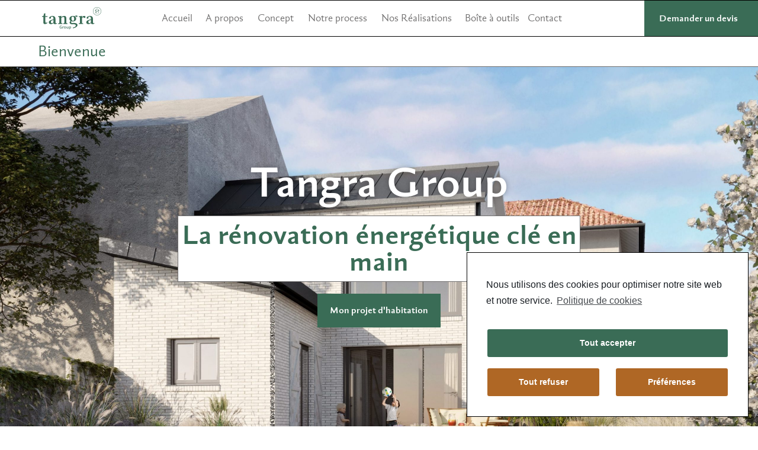

--- FILE ---
content_type: text/html; charset=UTF-8
request_url: https://tangragroup.com/
body_size: 16847
content:
<!doctype html>
<html lang="fr-FR">
<head>
<meta charset="UTF-8">
<meta name="viewport" content="width=device-width, initial-scale=1">
<link rel="profile" href="http://gmpg.org/xfn/11">
<meta name='robots' content='index, follow, max-image-preview:large, max-snippet:-1, max-video-preview:-1' />
<!-- This site is optimized with the Yoast SEO plugin v17.3 - https://yoast.com/wordpress/plugins/seo/ -->
<title>La rénovation énergétique clé en main - Tangra Group</title>
<meta name="description" content="La rénovation énergétique clé en main assurée par votre architecte de proximité. Membre de l’Ordre des architectes d’Ile-de-France." />
<link rel="canonical" href="https://tangragroup.com/" />
<meta property="og:locale" content="fr_FR" />
<meta property="og:type" content="website" />
<meta property="og:title" content="La rénovation énergétique clé en main - Tangra Group" />
<meta property="og:description" content="La rénovation énergétique clé en main assurée par votre architecte de proximité. Membre de l’Ordre des architectes d’Ile-de-France." />
<meta property="og:url" content="https://tangragroup.com/" />
<meta property="og:site_name" content="Tangra Group" />
<meta property="article:modified_time" content="2021-10-30T19:07:05+00:00" />
<meta property="og:image" content="https://tangragroup.com/wp-content/uploads/2021/09/rénovation-énergétique-maison-Tangra-Group-Paris-8-768x807.jpg" />
<meta name="twitter:card" content="summary_large_image" />
<meta name="twitter:label1" content="Durée de lecture estimée" />
<meta name="twitter:data1" content="7 minutes" />
<script type="application/ld+json" class="yoast-schema-graph">{"@context":"https://schema.org","@graph":[{"@type":"WebSite","@id":"https://tangragroup.com/#website","url":"https://tangragroup.com/","name":"Tangra Group","description":"La r\u00e9novation \u00e9nerg\u00e9tique cl\u00e9 en main","potentialAction":[{"@type":"SearchAction","target":{"@type":"EntryPoint","urlTemplate":"https://tangragroup.com/?s={search_term_string}"},"query-input":"required name=search_term_string"}],"inLanguage":"fr-FR"},{"@type":"ImageObject","@id":"https://tangragroup.com/#primaryimage","inLanguage":"fr-FR","url":"https://tangragroup.com/wp-content/uploads/2021/09/re\u0301novation-e\u0301nerge\u0301tique-maison-Tangra-Group-Paris-8.jpg","contentUrl":"https://tangragroup.com/wp-content/uploads/2021/09/re\u0301novation-e\u0301nerge\u0301tique-maison-Tangra-Group-Paris-8.jpg","width":2084,"height":2190,"caption":"Re\u0301novation e\u0301nerge\u0301tique maison - Tangra Group Paris"},{"@type":"WebPage","@id":"https://tangragroup.com/#webpage","url":"https://tangragroup.com/","name":"La r\u00e9novation \u00e9nerg\u00e9tique cl\u00e9 en main - Tangra Group","isPartOf":{"@id":"https://tangragroup.com/#website"},"primaryImageOfPage":{"@id":"https://tangragroup.com/#primaryimage"},"datePublished":"2021-08-16T12:27:06+00:00","dateModified":"2021-10-30T19:07:05+00:00","description":"La r\u00e9novation \u00e9nerg\u00e9tique cl\u00e9 en main assur\u00e9e par votre architecte de proximit\u00e9. Membre de l\u2019Ordre des architectes d\u2019Ile-de-France.","breadcrumb":{"@id":"https://tangragroup.com/#breadcrumb"},"inLanguage":"fr-FR","potentialAction":[{"@type":"ReadAction","target":["https://tangragroup.com/"]}]},{"@type":"BreadcrumbList","@id":"https://tangragroup.com/#breadcrumb","itemListElement":[{"@type":"ListItem","position":1,"name":"Accueil"}]}]}</script>
<!-- / Yoast SEO plugin. -->
<link rel="alternate" type="application/rss+xml" title="Tangra Group &raquo; Flux" href="https://tangragroup.com/feed/" />
<link rel="alternate" type="application/rss+xml" title="Tangra Group &raquo; Flux des commentaires" href="https://tangragroup.com/comments/feed/" />
<link rel='stylesheet' id='hello-elementor-css'  href='//tangragroup.com/wp-content/cache/wpfc-minified/dsuae93/3t7mc.css' type='text/css' media='all' />
<link rel='stylesheet' id='hello-elementor-theme-style-css'  href='//tangragroup.com/wp-content/cache/wpfc-minified/1dhhgdeo/3t7mc.css' type='text/css' media='all' />
<link rel='stylesheet' id='elementor-icons-css'  href='//tangragroup.com/wp-content/cache/wpfc-minified/127zqdbs/3t7mc.css' type='text/css' media='all' />
<link rel='stylesheet' id='elementor-frontend-legacy-css'  href='//tangragroup.com/wp-content/cache/wpfc-minified/7znyybru/3t7mc.css' type='text/css' media='all' />
<link rel='stylesheet' id='elementor-frontend-css'  href='//tangragroup.com/wp-content/cache/wpfc-minified/9747jek8/3t7mc.css' type='text/css' media='all' />
<style id='elementor-frontend-inline-css' type='text/css'>
@font-face{font-family:eicons;src:url(https://tangragroup.com/wp-content/plugins/elementor/assets/lib/eicons/fonts/eicons.eot?5.10.0);src:url(https://tangragroup.com/wp-content/plugins/elementor/assets/lib/eicons/fonts/eicons.eot?5.10.0#iefix) format("embedded-opentype"),url(https://tangragroup.com/wp-content/plugins/elementor/assets/lib/eicons/fonts/eicons.woff2?5.10.0) format("woff2"),url(https://tangragroup.com/wp-content/plugins/elementor/assets/lib/eicons/fonts/eicons.woff?5.10.0) format("woff"),url(https://tangragroup.com/wp-content/plugins/elementor/assets/lib/eicons/fonts/eicons.ttf?5.10.0) format("truetype"),url(https://tangragroup.com/wp-content/plugins/elementor/assets/lib/eicons/fonts/eicons.svg?5.10.0#eicon) format("svg");font-weight:400;font-style:normal}
</style>
<link rel='stylesheet' id='elementor-post-5-css'  href='https://tangragroup.com/wp-content/uploads/elementor/css/post-5.css?ver=1634202774' type='text/css' media='all' />
<link rel='stylesheet' id='elementor-pro-css'  href='//tangragroup.com/wp-content/cache/wpfc-minified/5fvqnmb/3t7mc.css' type='text/css' media='all' />
<link rel='stylesheet' id='elementor-global-css'  href='//tangragroup.com/wp-content/cache/wpfc-minified/7jcr6hg3/3t7mc.css' type='text/css' media='all' />
<link rel='stylesheet' id='elementor-post-37-css'  href='https://tangragroup.com/wp-content/uploads/elementor/css/post-37.css?ver=1635620861' type='text/css' media='all' />
<link rel='stylesheet' id='elementor-post-109-css'  href='https://tangragroup.com/wp-content/uploads/elementor/css/post-109.css?ver=1634202775' type='text/css' media='all' />
<link rel='stylesheet' id='elementor-post-139-css'  href='https://tangragroup.com/wp-content/uploads/elementor/css/post-139.css?ver=1636215990' type='text/css' media='all' />
<link rel='stylesheet' id='cmplz-cookie-css'  href='//tangragroup.com/wp-content/cache/wpfc-minified/c0wxbdc/3t8k2.css' type='text/css' media='all' />
<link rel='stylesheet' id='elementor-icons-shared-0-css'  href='//tangragroup.com/wp-content/cache/wpfc-minified/d608p7zl/3t7mc.css' type='text/css' media='all' />
<link rel='stylesheet' id='elementor-icons-fa-solid-css'  href='//tangragroup.com/wp-content/cache/wpfc-minified/31fl7vfe/3t7mc.css' type='text/css' media='all' />
<link rel='stylesheet' id='elementor-icons-fa-regular-css'  href='//tangragroup.com/wp-content/cache/wpfc-minified/2o33irm3/3t7mc.css' type='text/css' media='all' />
<link rel='stylesheet' id='elementor-icons-fa-brands-css'  href='//tangragroup.com/wp-content/cache/wpfc-minified/6mxafafd/3t7mc.css' type='text/css' media='all' />
<script src='//tangragroup.com/wp-content/cache/wpfc-minified/1cb2wu3v/3t7mc.js' type="text/javascript"></script>
<!-- <script type='text/javascript' src='https://tangragroup.com/wp-includes/js/jquery/jquery.min.js?ver=3.6.0' id='jquery-core-js'></script> -->
<!-- <script type='text/javascript' src='https://tangragroup.com/wp-includes/js/jquery/jquery-migrate.min.js?ver=3.3.2' id='jquery-migrate-js'></script> -->
<link rel="https://api.w.org/" href="https://tangragroup.com/wp-json/" /><link rel="alternate" type="application/json" href="https://tangragroup.com/wp-json/wp/v2/pages/37" /><link rel="EditURI" type="application/rsd+xml" title="RSD" href="https://tangragroup.com/xmlrpc.php?rsd" />
<link rel="wlwmanifest" type="application/wlwmanifest+xml" href="https://tangragroup.com/wp-includes/wlwmanifest.xml" /> 
<meta name="generator" content="WordPress 5.8.2" />
<link rel='shortlink' href='https://tangragroup.com/' />
<link rel="alternate" type="application/json+oembed" href="https://tangragroup.com/wp-json/oembed/1.0/embed?url=https%3A%2F%2Ftangragroup.com%2F" />
<link rel="alternate" type="text/xml+oembed" href="https://tangragroup.com/wp-json/oembed/1.0/embed?url=https%3A%2F%2Ftangragroup.com%2F&#038;format=xml" />
<link rel="icon" href="https://tangragroup.com/wp-content/uploads/2021/08/logo-tangra-group-renovation-energetique-logo-mini.png" sizes="32x32" />
<link rel="icon" href="https://tangragroup.com/wp-content/uploads/2021/08/logo-tangra-group-renovation-energetique-logo-mini.png" sizes="192x192" />
<link rel="apple-touch-icon" href="https://tangragroup.com/wp-content/uploads/2021/08/logo-tangra-group-renovation-energetique-logo-mini.png" />
<meta name="msapplication-TileImage" content="https://tangragroup.com/wp-content/uploads/2021/08/logo-tangra-group-renovation-energetique-logo-mini.png" />
</head>
<body data-cmplz=1 class="home page-template page-template-elementor_header_footer page page-id-37 wp-custom-logo elementor-default elementor-template-full-width elementor-kit-5 elementor-page elementor-page-37">
<div data-elementor-type="header" data-elementor-id="109" class="elementor elementor-109 elementor-location-header" data-elementor-settings="[]">
<div class="elementor-section-wrap">
<section class="elementor-section elementor-top-section elementor-element elementor-element-6139c042 elementor-section-full_width elementor-section-height-min-height elementor-section-stretched elementor-section-height-default elementor-section-items-middle" data-id="6139c042" data-element_type="section" data-settings="{&quot;sticky&quot;:&quot;top&quot;,&quot;background_background&quot;:&quot;classic&quot;,&quot;stretch_section&quot;:&quot;section-stretched&quot;,&quot;sticky_on&quot;:[&quot;desktop&quot;,&quot;tablet&quot;,&quot;mobile&quot;],&quot;sticky_offset&quot;:0,&quot;sticky_effects_offset&quot;:0}">
<div class="elementor-container elementor-column-gap-no">
<div class="elementor-row">
<div class="elementor-column elementor-col-33 elementor-top-column elementor-element elementor-element-42c4e398" data-id="42c4e398" data-element_type="column" data-settings="{&quot;background_background&quot;:&quot;classic&quot;}">
<div class="elementor-column-wrap elementor-element-populated">
<div class="elementor-widget-wrap">
<div class="elementor-element elementor-element-58c6108 elementor-widget elementor-widget-image" data-id="58c6108" data-element_type="widget" data-widget_type="image.default">
<div class="elementor-widget-container">
<div class="elementor-image">
<a href="https://tangragroup.com/">
<img width="800" height="307" src="https://tangragroup.com/wp-content/uploads/2021/08/logo-tangra-group.svg" class="attachment-large size-large" alt="" loading="lazy" />								</a>
</div>
</div>
</div>
</div>
</div>
</div>
<div class="elementor-column elementor-col-33 elementor-top-column elementor-element elementor-element-4866d295" data-id="4866d295" data-element_type="column" data-settings="{&quot;background_background&quot;:&quot;classic&quot;}">
<div class="elementor-column-wrap elementor-element-populated">
<div class="elementor-widget-wrap">
<div class="elementor-element elementor-element-f217926 elementor-nav-menu__align-center elementor-nav-menu--stretch elementor-nav-menu__text-align-center elementor-nav-menu--dropdown-tablet elementor-nav-menu--toggle elementor-nav-menu--burger elementor-widget elementor-widget-nav-menu" data-id="f217926" data-element_type="widget" data-settings="{&quot;full_width&quot;:&quot;stretch&quot;,&quot;submenu_icon&quot;:{&quot;value&quot;:&quot;&lt;i class=\&quot;\&quot;&gt;&lt;\/i&gt;&quot;,&quot;library&quot;:&quot;&quot;},&quot;layout&quot;:&quot;horizontal&quot;,&quot;toggle&quot;:&quot;burger&quot;}" data-widget_type="nav-menu.default">
<div class="elementor-widget-container">
<nav migration_allowed="1" migrated="0" role="navigation" class="elementor-nav-menu--main elementor-nav-menu__container elementor-nav-menu--layout-horizontal e--pointer-background e--animation-fade"><ul id="menu-1-f217926" class="elementor-nav-menu"><li class="menu-item menu-item-type-post_type menu-item-object-page menu-item-home current-menu-item page_item page-item-37 current_page_item menu-item-83"><a href="https://tangragroup.com/" aria-current="page" class="elementor-item elementor-item-active">Accueil  </a></li>
<li class="menu-item menu-item-type-post_type menu-item-object-page menu-item-has-children menu-item-84"><a href="https://tangragroup.com/a-propos/" class="elementor-item">A propos</a>
<ul class="sub-menu elementor-nav-menu--dropdown">
<li class="menu-item menu-item-type-post_type menu-item-object-page menu-item-90"><a href="https://tangragroup.com/renovation-de-votre-maison/" class="elementor-sub-item">Histoire</a></li>
<li class="menu-item menu-item-type-post_type menu-item-object-page menu-item-85"><a href="https://tangragroup.com/agence-darchitecte-a-montreuil/" class="elementor-sub-item">Architecte</a></li>
<li class="menu-item menu-item-type-post_type menu-item-object-page menu-item-97"><a href="https://tangragroup.com/renovation-energetique-des-batiments/" class="elementor-sub-item">Manifeste</a></li>
</ul>
</li>
<li class="menu-item menu-item-type-post_type menu-item-object-page menu-item-has-children menu-item-86"><a href="https://tangragroup.com/concept/" class="elementor-item">Concept</a>
<ul class="sub-menu elementor-nav-menu--dropdown">
<li class="menu-item menu-item-type-post_type menu-item-object-page menu-item-93"><a href="https://tangragroup.com/la-renovation-energetique/" class="elementor-sub-item">Rénovation énergétique</a></li>
<li class="menu-item menu-item-type-post_type menu-item-object-page menu-item-95"><a href="https://tangragroup.com/architecture-biosourcee/" class="elementor-sub-item">Matériaux biosourcés</a></li>
</ul>
</li>
<li class="menu-item menu-item-type-post_type menu-item-object-page menu-item-has-children menu-item-99"><a href="https://tangragroup.com/notre-process/" class="elementor-item">Notre process</a>
<ul class="sub-menu elementor-nav-menu--dropdown">
<li class="menu-item menu-item-type-post_type menu-item-object-page menu-item-94"><a href="https://tangragroup.com/aide-a-la-renovation-energetique/" class="elementor-sub-item">Consultation</a></li>
<li class="menu-item menu-item-type-post_type menu-item-object-page menu-item-91"><a href="https://tangragroup.com/audit-energetique-pour-les-particuliers/" class="elementor-sub-item">Études préalables</a></li>
<li class="menu-item menu-item-type-post_type menu-item-object-page menu-item-96"><a href="https://tangragroup.com/travaux-de-renovation-energetique/" class="elementor-sub-item">Travaux de rénovation</a></li>
</ul>
</li>
<li class="menu-item menu-item-type-post_type menu-item-object-page menu-item-98"><a href="https://tangragroup.com/nos-realisations/" class="elementor-item">Nos Réalisations  </a></li>
<li class="menu-item menu-item-type-post_type menu-item-object-page menu-item-87"><a href="https://tangragroup.com/boite-a-outils/" class="elementor-item">Boîte à outils</a></li>
<li class="menu-item menu-item-type-post_type menu-item-object-page menu-item-88"><a href="https://tangragroup.com/contact/" class="elementor-item">Contact  </a></li>
</ul></nav>
<div class="elementor-menu-toggle" role="button" tabindex="0" aria-label="Permuter le menu" aria-expanded="false">
<i aria-hidden="true" role="presentation" class="eicon-menu-bar"></i>			<span class="elementor-screen-only">Menu</span>
</div>
<nav class="elementor-nav-menu--dropdown elementor-nav-menu__container" role="navigation" aria-hidden="true"><ul id="menu-2-f217926" class="elementor-nav-menu"><li class="menu-item menu-item-type-post_type menu-item-object-page menu-item-home current-menu-item page_item page-item-37 current_page_item menu-item-83"><a href="https://tangragroup.com/" aria-current="page" class="elementor-item elementor-item-active" tabindex="-1">Accueil  </a></li>
<li class="menu-item menu-item-type-post_type menu-item-object-page menu-item-has-children menu-item-84"><a href="https://tangragroup.com/a-propos/" class="elementor-item" tabindex="-1">A propos</a>
<ul class="sub-menu elementor-nav-menu--dropdown">
<li class="menu-item menu-item-type-post_type menu-item-object-page menu-item-90"><a href="https://tangragroup.com/renovation-de-votre-maison/" class="elementor-sub-item" tabindex="-1">Histoire</a></li>
<li class="menu-item menu-item-type-post_type menu-item-object-page menu-item-85"><a href="https://tangragroup.com/agence-darchitecte-a-montreuil/" class="elementor-sub-item" tabindex="-1">Architecte</a></li>
<li class="menu-item menu-item-type-post_type menu-item-object-page menu-item-97"><a href="https://tangragroup.com/renovation-energetique-des-batiments/" class="elementor-sub-item" tabindex="-1">Manifeste</a></li>
</ul>
</li>
<li class="menu-item menu-item-type-post_type menu-item-object-page menu-item-has-children menu-item-86"><a href="https://tangragroup.com/concept/" class="elementor-item" tabindex="-1">Concept</a>
<ul class="sub-menu elementor-nav-menu--dropdown">
<li class="menu-item menu-item-type-post_type menu-item-object-page menu-item-93"><a href="https://tangragroup.com/la-renovation-energetique/" class="elementor-sub-item" tabindex="-1">Rénovation énergétique</a></li>
<li class="menu-item menu-item-type-post_type menu-item-object-page menu-item-95"><a href="https://tangragroup.com/architecture-biosourcee/" class="elementor-sub-item" tabindex="-1">Matériaux biosourcés</a></li>
</ul>
</li>
<li class="menu-item menu-item-type-post_type menu-item-object-page menu-item-has-children menu-item-99"><a href="https://tangragroup.com/notre-process/" class="elementor-item" tabindex="-1">Notre process</a>
<ul class="sub-menu elementor-nav-menu--dropdown">
<li class="menu-item menu-item-type-post_type menu-item-object-page menu-item-94"><a href="https://tangragroup.com/aide-a-la-renovation-energetique/" class="elementor-sub-item" tabindex="-1">Consultation</a></li>
<li class="menu-item menu-item-type-post_type menu-item-object-page menu-item-91"><a href="https://tangragroup.com/audit-energetique-pour-les-particuliers/" class="elementor-sub-item" tabindex="-1">Études préalables</a></li>
<li class="menu-item menu-item-type-post_type menu-item-object-page menu-item-96"><a href="https://tangragroup.com/travaux-de-renovation-energetique/" class="elementor-sub-item" tabindex="-1">Travaux de rénovation</a></li>
</ul>
</li>
<li class="menu-item menu-item-type-post_type menu-item-object-page menu-item-98"><a href="https://tangragroup.com/nos-realisations/" class="elementor-item" tabindex="-1">Nos Réalisations  </a></li>
<li class="menu-item menu-item-type-post_type menu-item-object-page menu-item-87"><a href="https://tangragroup.com/boite-a-outils/" class="elementor-item" tabindex="-1">Boîte à outils</a></li>
<li class="menu-item menu-item-type-post_type menu-item-object-page menu-item-88"><a href="https://tangragroup.com/contact/" class="elementor-item" tabindex="-1">Contact  </a></li>
</ul></nav>
</div>
</div>
</div>
</div>
</div>
<div class="elementor-column elementor-col-33 elementor-top-column elementor-element elementor-element-5b69bea2" data-id="5b69bea2" data-element_type="column" data-settings="{&quot;background_background&quot;:&quot;classic&quot;}">
<div class="elementor-column-wrap elementor-element-populated">
<div class="elementor-widget-wrap">
<div class="elementor-element elementor-element-57c99c5 elementor-align-center elementor-widget elementor-widget-button" data-id="57c99c5" data-element_type="widget" data-widget_type="button.default">
<div class="elementor-widget-container">
<div class="elementor-button-wrapper">
<a href="https://tangragroup.com/demander-un-devis/" class="elementor-button-link elementor-button elementor-size-sm elementor-animation-pulse-grow" role="button">
<span class="elementor-button-content-wrapper">
<span class="elementor-button-text">Demander un devis</span>
</span>
</a>
</div>
</div>
</div>
</div>
</div>
</div>
</div>
</div>
</section>
</div>
</div>
<div data-elementor-type="wp-page" data-elementor-id="37" class="elementor elementor-37" data-elementor-settings="[]">
<div class="elementor-inner">
<div class="elementor-section-wrap">
<section class="elementor-section elementor-top-section elementor-element elementor-element-109539d elementor-section-full_width elementor-section-height-min-height elementor-section-items-stretch elementor-section-height-default" data-id="109539d" data-element_type="section">
<div class="elementor-container elementor-column-gap-default">
<div class="elementor-row">
<div class="elementor-column elementor-col-100 elementor-top-column elementor-element elementor-element-2ac03255" data-id="2ac03255" data-element_type="column">
<div class="elementor-column-wrap elementor-element-populated">
<div class="elementor-widget-wrap">
<div class="elementor-element elementor-element-2995ddc9 elementor-widget elementor-widget-heading" data-id="2995ddc9" data-element_type="widget" data-widget_type="heading.default">
<div class="elementor-widget-container">
<h2 class="elementor-heading-title elementor-size-default">Bienvenue</h2>		</div>
</div>
</div>
</div>
</div>
</div>
</div>
</section>
<section class="elementor-section elementor-top-section elementor-element elementor-element-4d43086d elementor-section-full_width elementor-section-height-full elementor-section-items-stretch elementor-section-height-default elementor-invisible" data-id="4d43086d" data-element_type="section" data-settings="{&quot;background_background&quot;:&quot;classic&quot;,&quot;animation&quot;:&quot;fadeIn&quot;}">
<div class="elementor-container elementor-column-gap-default">
<div class="elementor-row">
<div class="elementor-column elementor-col-100 elementor-top-column elementor-element elementor-element-c1b84f2" data-id="c1b84f2" data-element_type="column" data-settings="{&quot;background_background&quot;:&quot;classic&quot;}">
<div class="elementor-column-wrap elementor-element-populated">
<div class="elementor-widget-wrap">
<div class="elementor-element elementor-element-1d7f965 elementor-widget elementor-widget-theme-site-title elementor-widget-heading" data-id="1d7f965" data-element_type="widget" data-widget_type="theme-site-title.default">
<div class="elementor-widget-container">
<h1 class="elementor-heading-title elementor-size-default"><a href="https://tangragroup.com">Tangra Group</a></h1>		</div>
</div>
<div class="elementor-element elementor-element-1fe10db elementor-widget elementor-widget-heading" data-id="1fe10db" data-element_type="widget" data-settings="{&quot;motion_fx_motion_fx_scrolling&quot;:&quot;yes&quot;,&quot;motion_fx_devices&quot;:[&quot;desktop&quot;,&quot;tablet&quot;,&quot;mobile&quot;]}" data-widget_type="heading.default">
<div class="elementor-widget-container">
<h2 class="elementor-heading-title elementor-size-default">La rénovation énergétique clé en main</h2>		</div>
</div>
<div class="elementor-element elementor-element-604cc57 elementor-align-center elementor-widget elementor-widget-button" data-id="604cc57" data-element_type="widget" data-widget_type="button.default">
<div class="elementor-widget-container">
<div class="elementor-button-wrapper">
<a href="https://tangragroup.com/votre-projet/" class="elementor-button-link elementor-button elementor-size-sm" role="button">
<span class="elementor-button-content-wrapper">
<span class="elementor-button-text">Mon projet d'habitation</span>
</span>
</a>
</div>
</div>
</div>
<div class="elementor-element elementor-element-8fbee4f elementor-widget elementor-widget-spacer" data-id="8fbee4f" data-element_type="widget" data-widget_type="spacer.default">
<div class="elementor-widget-container">
<div class="elementor-spacer">
<div class="elementor-spacer-inner"></div>
</div>
</div>
</div>
</div>
</div>
</div>
</div>
</div>
</section>
<section class="elementor-section elementor-top-section elementor-element elementor-element-6355ad8 elementor-section-full_width elementor-section-height-min-height elementor-section-items-stretch elementor-section-height-default elementor-invisible" data-id="6355ad8" data-element_type="section" data-settings="{&quot;animation&quot;:&quot;fadeIn&quot;}">
<div class="elementor-container elementor-column-gap-no">
<div class="elementor-row">
<div class="elementor-column elementor-col-100 elementor-top-column elementor-element elementor-element-1e6cf060" data-id="1e6cf060" data-element_type="column">
<div class="elementor-column-wrap elementor-element-populated">
<div class="elementor-widget-wrap">
<div class="elementor-element elementor-element-e33ad17 elementor-headline--style-rotate elementor-widget elementor-widget-animated-headline" data-id="e33ad17" data-element_type="widget" data-settings="{&quot;headline_style&quot;:&quot;rotate&quot;,&quot;animation_type&quot;:&quot;clip&quot;,&quot;rotating_text&quot;:&quot;maison\nappartement\nimmeuble\nhabitation\nloft&quot;,&quot;loop&quot;:&quot;yes&quot;,&quot;rotate_iteration_delay&quot;:2500}" data-widget_type="animated-headline.default">
<div class="elementor-widget-container">
<h3 class="elementor-headline elementor-headline-animation-type-clip">
<span class="elementor-headline-plain-text elementor-headline-text-wrapper">Vous souhaitez rénover votre </span>
<span class="elementor-headline-dynamic-wrapper elementor-headline-text-wrapper">
<span class="elementor-headline-dynamic-text elementor-headline-text-active">
maison			</span>
<span class="elementor-headline-dynamic-text ">
appartement			</span>
<span class="elementor-headline-dynamic-text ">
immeuble			</span>
<span class="elementor-headline-dynamic-text ">
habitation			</span>
<span class="elementor-headline-dynamic-text ">
loft			</span>
</span>
<span class="elementor-headline-plain-text elementor-headline-text-wrapper"> ?​</span>
</h3>
</div>
</div>
</div>
</div>
</div>
</div>
</div>
</section>
<section class="elementor-section elementor-top-section elementor-element elementor-element-2bc282d9 elementor-section-full_width elementor-reverse-tablet elementor-reverse-mobile elementor-section-height-default elementor-section-height-default elementor-invisible" data-id="2bc282d9" data-element_type="section" data-settings="{&quot;animation&quot;:&quot;fadeInRight&quot;}">
<div class="elementor-container elementor-column-gap-default">
<div class="elementor-row">
<div class="elementor-column elementor-col-50 elementor-top-column elementor-element elementor-element-537e22b3" data-id="537e22b3" data-element_type="column" data-settings="{&quot;background_background&quot;:&quot;classic&quot;}">
<div class="elementor-column-wrap elementor-element-populated">
<div class="elementor-widget-wrap">
<div class="elementor-element elementor-element-83e082b elementor-widget elementor-widget-spacer" data-id="83e082b" data-element_type="widget" data-widget_type="spacer.default">
<div class="elementor-widget-container">
<div class="elementor-spacer">
<div class="elementor-spacer-inner"></div>
</div>
</div>
</div>
</div>
</div>
</div>
<div class="elementor-column elementor-col-50 elementor-top-column elementor-element elementor-element-5769e738" data-id="5769e738" data-element_type="column">
<div class="elementor-column-wrap elementor-element-populated">
<div class="elementor-widget-wrap">
<div class="elementor-element elementor-element-35287824 elementor-widget elementor-widget-heading" data-id="35287824" data-element_type="widget" data-widget_type="heading.default">
<div class="elementor-widget-container">
<h2 class="elementor-heading-title elementor-size-default">Tangra Group​</h2>		</div>
</div>
<div class="elementor-element elementor-element-c677595 elementor-widget elementor-widget-heading" data-id="c677595" data-element_type="widget" data-widget_type="heading.default">
<div class="elementor-widget-container">
<h3 class="elementor-heading-title elementor-size-default">La rénovation énergétique clé en main assurée par votre architecte de proximité</h3>		</div>
</div>
<div class="elementor-element elementor-element-33307b82 elementor-widget elementor-widget-text-editor" data-id="33307b82" data-element_type="widget" data-widget_type="text-editor.default">
<div class="elementor-widget-container">
<div class="elementor-text-editor elementor-clearfix">
<p class="p1">Notre équipe enthousiaste vous propose un bouquet de prestations et une assistance totale pour votre projet de rénovation énergétique.<span class="Apple-converted-space"> </span></p><p class="p1"><strong>Comment être sûr(e) que vous êtes à la bonne adresse ?</strong></p>					</div>
</div>
</div>
<div class="elementor-element elementor-element-37fae0a elementor-align-left elementor-icon-list--layout-traditional elementor-list-item-link-full_width elementor-widget elementor-widget-icon-list" data-id="37fae0a" data-element_type="widget" data-widget_type="icon-list.default">
<div class="elementor-widget-container">
<ul class="elementor-icon-list-items">
<li class="elementor-icon-list-item">
<span class="elementor-icon-list-icon">
<svg xmlns="http://www.w3.org/2000/svg" viewBox="0 0 118.64 118.64"><defs><style>.cls-1,.cls-2{fill:none;stroke:#3a6c56;stroke-miterlimit:10;stroke-width:4px;}.cls-2{stroke-linecap:round;}</style></defs><g id="Calque_2" data-name="Calque 2"><g id="Calque_2-2" data-name="Calque 2"><circle class="cls-1" cx="59.32" cy="59.32" r="57.32"></circle><line class="cls-2" x1="26.14" y1="53.44" x2="57.65" y2="23.48"></line><line class="cls-2" x1="89.92" y1="52.65" x2="58.42" y2="22.68"></line><line class="cls-2" x1="37.08" y1="43.81" x2="37.08" y2="86.53"></line><line class="cls-2" x1="78.98" y1="43.81" x2="78.98" y2="86.53"></line><line class="cls-1" x1="79.39" y1="86.53" x2="36.67" y2="86.53"></line><line class="cls-2" x1="78.98" y1="43.81" x2="38.88" y2="86.53"></line><line class="cls-2" x1="37.08" y1="44.56" x2="58.94" y2="65.28"></line></g></g></svg>						</span>
<span class="elementor-icon-list-text">Vous avez un projet de rénovation énergétique avec ou sans extension ou surélévation ;</span>
</li>
<li class="elementor-icon-list-item">
<span class="elementor-icon-list-icon">
<svg xmlns="http://www.w3.org/2000/svg" viewBox="0 0 118.64 118.64"><defs><style>.cls-1,.cls-2{fill:none;stroke:#3a6c56;stroke-miterlimit:10;stroke-width:4px;}.cls-2{stroke-linecap:round;}</style></defs><g id="Calque_2" data-name="Calque 2"><g id="Calque_2-2" data-name="Calque 2"><circle class="cls-1" cx="59.32" cy="59.32" r="57.32"></circle><line class="cls-2" x1="26.14" y1="53.44" x2="57.65" y2="23.48"></line><line class="cls-2" x1="89.92" y1="52.65" x2="58.42" y2="22.68"></line><line class="cls-2" x1="37.08" y1="43.81" x2="37.08" y2="86.53"></line><line class="cls-2" x1="78.98" y1="43.81" x2="78.98" y2="86.53"></line><line class="cls-1" x1="79.39" y1="86.53" x2="36.67" y2="86.53"></line><line class="cls-2" x1="78.98" y1="43.81" x2="38.88" y2="86.53"></line><line class="cls-2" x1="37.08" y1="44.56" x2="58.94" y2="65.28"></line></g></g></svg>						</span>
<span class="elementor-icon-list-text">La construction existante est de type maison individuelle, maison de ville, maison jumelée, appartement ou petite copropriété ;</span>
</li>
<li class="elementor-icon-list-item">
<span class="elementor-icon-list-icon">
<svg xmlns="http://www.w3.org/2000/svg" viewBox="0 0 118.64 118.64"><defs><style>.cls-1,.cls-2{fill:none;stroke:#3a6c56;stroke-miterlimit:10;stroke-width:4px;}.cls-2{stroke-linecap:round;}</style></defs><g id="Calque_2" data-name="Calque 2"><g id="Calque_2-2" data-name="Calque 2"><circle class="cls-1" cx="59.32" cy="59.32" r="57.32"></circle><line class="cls-2" x1="26.14" y1="53.44" x2="57.65" y2="23.48"></line><line class="cls-2" x1="89.92" y1="52.65" x2="58.42" y2="22.68"></line><line class="cls-2" x1="37.08" y1="43.81" x2="37.08" y2="86.53"></line><line class="cls-2" x1="78.98" y1="43.81" x2="78.98" y2="86.53"></line><line class="cls-1" x1="79.39" y1="86.53" x2="36.67" y2="86.53"></line><line class="cls-2" x1="78.98" y1="43.81" x2="38.88" y2="86.53"></line><line class="cls-2" x1="37.08" y1="44.56" x2="58.94" y2="65.28"></line></g></g></svg>						</span>
<span class="elementor-icon-list-text">Vous êtes en recherche d’une prestation clé en main - un service qui assure votre sérénité en toute transparence.  </span>
</li>
</ul>
</div>
</div>
<div class="elementor-element elementor-element-bd3afd2 elementor-align-left elementor-widget elementor-widget-button" data-id="bd3afd2" data-element_type="widget" data-widget_type="button.default">
<div class="elementor-widget-container">
<div class="elementor-button-wrapper">
<a href="https://tangragroup.com/a-propos/" class="elementor-button-link elementor-button elementor-size-sm" role="button">
<span class="elementor-button-content-wrapper">
<span class="elementor-button-text">A propos</span>
</span>
</a>
</div>
</div>
</div>
</div>
</div>
</div>
</div>
</div>
</section>
<section class="elementor-section elementor-top-section elementor-element elementor-element-56747035 elementor-section-full_width elementor-section-height-default elementor-section-height-default elementor-invisible" data-id="56747035" data-element_type="section" data-settings="{&quot;animation&quot;:&quot;fadeInRight&quot;}">
<div class="elementor-container elementor-column-gap-no">
<div class="elementor-row">
<div class="elementor-column elementor-col-25 elementor-top-column elementor-element elementor-element-34246b74" data-id="34246b74" data-element_type="column" data-settings="{&quot;background_background&quot;:&quot;classic&quot;}">
<div class="elementor-column-wrap">
<div class="elementor-widget-wrap">
</div>
</div>
</div>
<div class="elementor-column elementor-col-25 elementor-top-column elementor-element elementor-element-44d5542f" data-id="44d5542f" data-element_type="column">
<div class="elementor-column-wrap elementor-element-populated">
<div class="elementor-widget-wrap">
<div class="elementor-element elementor-element-3f66cdad elementor-widget elementor-widget-heading" data-id="3f66cdad" data-element_type="widget" data-widget_type="heading.default">
<div class="elementor-widget-container">
<h2 class="elementor-heading-title elementor-size-default">Le concept</h2>		</div>
</div>
<div class="elementor-element elementor-element-0ec457a elementor-widget elementor-widget-heading" data-id="0ec457a" data-element_type="widget" data-widget_type="heading.default">
<div class="elementor-widget-container">
<h3 class="elementor-heading-title elementor-size-default">Pourquoi faire appel à notre société ? </h3>		</div>
</div>
<div class="elementor-element elementor-element-cd56c51 elementor-widget elementor-widget-text-editor" data-id="cd56c51" data-element_type="widget" data-widget_type="text-editor.default">
<div class="elementor-widget-container">
<div class="elementor-text-editor elementor-clearfix">
<p><strong>Nous sommes votre interlocuteur unique, nous assurons la conception générale du projet, nous maîtrisons les coûts et les délais d’exécution.</strong></p><p>Tangra Group – votre interlocuteur unique &#8211; vous accompagne dans votre projet de rénovation énergétique avec une offre clé en main. Parce que votre temps est précieux, nous vous proposons un service le plus complet possible : projet architectural, audit énergétique (y compris simulation des aides mobilisables), dépôt d&rsquo;un permis de construire ou autre autorisation d’urbanisme et la réalisation de vos travaux de rénovation énergétique.</p><p><strong>C’est l&rsquo;un de vos projets les plus importants – confiez-le à un professionnel !</strong></p><p>Nous nous soucions de ne rien oublier, de bien organiser le déroulement de chaque étape, de peaufiner chaque détail, de bien respecter les délais et les budgets que vous nous donnez.</p>					</div>
</div>
</div>
<div class="elementor-element elementor-element-f0a2b8b elementor-align-left elementor-widget elementor-widget-button" data-id="f0a2b8b" data-element_type="widget" data-widget_type="button.default">
<div class="elementor-widget-container">
<div class="elementor-button-wrapper">
<a href="https://tangragroup.com/concept/" class="elementor-button-link elementor-button elementor-size-sm" role="button">
<span class="elementor-button-content-wrapper">
<span class="elementor-button-text"> Notre concept</span>
</span>
</a>
</div>
</div>
</div>
</div>
</div>
</div>
<div class="elementor-column elementor-col-25 elementor-top-column elementor-element elementor-element-5403eaa9" data-id="5403eaa9" data-element_type="column">
<div class="elementor-column-wrap elementor-element-populated">
<div class="elementor-widget-wrap">
<div class="elementor-element elementor-element-6fd9742c elementor-flip-box--effect-push elementor-flip-box--direction-left elementor-widget elementor-widget-flip-box" data-id="6fd9742c" data-element_type="widget" data-widget_type="flip-box.default">
<div class="elementor-widget-container">
<div class="elementor-flip-box">
<div class="elementor-flip-box__layer elementor-flip-box__front">
<div class="elementor-flip-box__layer__overlay">
<div class="elementor-flip-box__layer__inner">
<h3 class="elementor-flip-box__layer__title">
La rénovation énergétique 							</h3>
</div>
</div>
</div>
<a class="elementor-flip-box__layer elementor-flip-box__back" href="https://tangragroup.com/la-renovation-energetique/">
<div class="elementor-flip-box__layer__overlay">
<div class="elementor-flip-box__layer__inner">
<div class="elementor-flip-box__layer__description">
Notre assistance totale tout au long de vos travaux en vous transmettant tout ce que vous devez lors de cette démarche.						</div>
</div>
</div>
</a>
</div>
</div>
</div>
<div class="elementor-element elementor-element-1a02ed5 elementor-flip-box--effect-push elementor-flip-box--direction-left elementor-widget elementor-widget-flip-box" data-id="1a02ed5" data-element_type="widget" data-widget_type="flip-box.default">
<div class="elementor-widget-container">
<div class="elementor-flip-box">
<div class="elementor-flip-box__layer elementor-flip-box__front">
<div class="elementor-flip-box__layer__overlay">
<div class="elementor-flip-box__layer__inner">
<h3 class="elementor-flip-box__layer__title">
Les matériaux biosourcés							</h3>
</div>
</div>
</div>
<a class="elementor-flip-box__layer elementor-flip-box__back" href="https://tangragroup.com/les-materiaux-bio-sources/">
<div class="elementor-flip-box__layer__overlay">
<div class="elementor-flip-box__layer__inner">
<div class="elementor-flip-box__layer__description">
Une architecture biosourcée est une architecture meilleure pour vous et les générations futures.						</div>
</div>
</div>
</a>
</div>
</div>
</div>
</div>
</div>
</div>
<div class="elementor-column elementor-col-25 elementor-top-column elementor-element elementor-element-409a4961 elementor-hidden-mobile" data-id="409a4961" data-element_type="column">
<div class="elementor-column-wrap elementor-element-populated">
<div class="elementor-widget-wrap">
<div class="elementor-element elementor-element-37e98497 elementor-widget-mobile__width-initial elementor-widget elementor-widget-spacer" data-id="37e98497" data-element_type="widget" data-widget_type="spacer.default">
<div class="elementor-widget-container">
<div class="elementor-spacer">
<div class="elementor-spacer-inner"></div>
</div>
</div>
</div>
</div>
</div>
</div>
</div>
</div>
</section>
<section class="elementor-section elementor-top-section elementor-element elementor-element-2fc60e58 elementor-section-boxed elementor-section-height-default elementor-section-height-default elementor-invisible" data-id="2fc60e58" data-element_type="section" data-settings="{&quot;animation&quot;:&quot;fadeInUp&quot;}">
<div class="elementor-container elementor-column-gap-default">
<div class="elementor-row">
<div class="elementor-column elementor-col-50 elementor-top-column elementor-element elementor-element-39048c3 elementor-hidden-mobile" data-id="39048c3" data-element_type="column">
<div class="elementor-column-wrap elementor-element-populated">
<div class="elementor-widget-wrap">
<div class="elementor-element elementor-element-33f0ba2 elementor-widget-mobile__width-initial elementor-widget elementor-widget-spacer" data-id="33f0ba2" data-element_type="widget" data-widget_type="spacer.default">
<div class="elementor-widget-container">
<div class="elementor-spacer">
<div class="elementor-spacer-inner"></div>
</div>
</div>
</div>
</div>
</div>
</div>
<div class="elementor-column elementor-col-50 elementor-top-column elementor-element elementor-element-6d0b065" data-id="6d0b065" data-element_type="column">
<div class="elementor-column-wrap elementor-element-populated">
<div class="elementor-widget-wrap">
<div class="elementor-element elementor-element-47d989f8 elementor-widget elementor-widget-heading" data-id="47d989f8" data-element_type="widget" data-widget_type="heading.default">
<div class="elementor-widget-container">
<h2 class="elementor-heading-title elementor-size-default">Notre process</h2>		</div>
</div>
<section class="elementor-section elementor-inner-section elementor-element elementor-element-6612af5 elementor-section-full_width elementor-section-height-default elementor-section-height-default" data-id="6612af5" data-element_type="section">
<div class="elementor-container elementor-column-gap-default">
<div class="elementor-row">
<div class="elementor-column elementor-col-50 elementor-inner-column elementor-element elementor-element-bd3d9b6" data-id="bd3d9b6" data-element_type="column">
<div class="elementor-column-wrap elementor-element-populated">
<div class="elementor-widget-wrap">
<div class="elementor-element elementor-element-6e94250 elementor-widget elementor-widget-heading" data-id="6e94250" data-element_type="widget" data-widget_type="heading.default">
<div class="elementor-widget-container">
<h3 class="elementor-heading-title elementor-size-default">Vous êtes un particulier  ?</h3>		</div>
</div>
</div>
</div>
</div>
<div class="elementor-column elementor-col-50 elementor-inner-column elementor-element elementor-element-e22d367" data-id="e22d367" data-element_type="column">
<div class="elementor-column-wrap elementor-element-populated">
<div class="elementor-widget-wrap">
<div class="elementor-element elementor-element-a204c12 elementor-widget elementor-widget-text-editor" data-id="a204c12" data-element_type="widget" data-widget_type="text-editor.default">
<div class="elementor-widget-container">
<div class="elementor-text-editor elementor-clearfix">
<p><b>Vous êtes un particulier ayant un projet familial ou un projet d&rsquo;investissement immobilier (maison individuelle, appartement ou petite copropriété) et vous souhaitez une offre clé en main de conception, audit et réalisation.</b></p>					</div>
</div>
</div>
<div class="elementor-element elementor-element-f8ac029 elementor-widget elementor-widget-text-editor" data-id="f8ac029" data-element_type="widget" data-widget_type="text-editor.default">
<div class="elementor-widget-container">
<div class="elementor-text-editor elementor-clearfix">
<p><span style="color: var( --e-global-color-text ); font-family: var( --e-global-typography-text-font-family ), Sans-serif; font-weight: var( --e-global-typography-text-font-weight );">Tangra Group accompagne les particuliers cherchant à réaliser des rénovations globales et efficaces. <br />Notre société gère toutes les étapes :</span></p>					</div>
</div>
</div>
<div class="elementor-element elementor-element-e75cbe2 elementor-align-left elementor-icon-list--layout-traditional elementor-list-item-link-full_width elementor-widget elementor-widget-icon-list" data-id="e75cbe2" data-element_type="widget" data-widget_type="icon-list.default">
<div class="elementor-widget-container">
<ul class="elementor-icon-list-items">
<li class="elementor-icon-list-item">
<span class="elementor-icon-list-icon">
<svg xmlns="http://www.w3.org/2000/svg" viewBox="0 0 118.64 118.64"><defs><style>.cls-1,.cls-2{fill:none;stroke:#3a6c56;stroke-miterlimit:10;stroke-width:4px;}.cls-2{stroke-linecap:round;}</style></defs><g id="Calque_2" data-name="Calque 2"><g id="Calque_2-2" data-name="Calque 2"><circle class="cls-1" cx="59.32" cy="59.32" r="57.32"></circle><line class="cls-2" x1="26.14" y1="53.44" x2="57.65" y2="23.48"></line><line class="cls-2" x1="89.92" y1="52.65" x2="58.42" y2="22.68"></line><line class="cls-2" x1="37.08" y1="43.81" x2="37.08" y2="86.53"></line><line class="cls-2" x1="78.98" y1="43.81" x2="78.98" y2="86.53"></line><line class="cls-1" x1="79.39" y1="86.53" x2="36.67" y2="86.53"></line><line class="cls-2" x1="78.98" y1="43.81" x2="38.88" y2="86.53"></line><line class="cls-2" x1="37.08" y1="44.56" x2="58.94" y2="65.28"></line></g></g></svg>						</span>
<span class="elementor-icon-list-text">Projet architectural, </span>
</li>
<li class="elementor-icon-list-item">
<span class="elementor-icon-list-icon">
<svg xmlns="http://www.w3.org/2000/svg" viewBox="0 0 118.64 118.64"><defs><style>.cls-1,.cls-2{fill:none;stroke:#3a6c56;stroke-miterlimit:10;stroke-width:4px;}.cls-2{stroke-linecap:round;}</style></defs><g id="Calque_2" data-name="Calque 2"><g id="Calque_2-2" data-name="Calque 2"><circle class="cls-1" cx="59.32" cy="59.32" r="57.32"></circle><line class="cls-2" x1="26.14" y1="53.44" x2="57.65" y2="23.48"></line><line class="cls-2" x1="89.92" y1="52.65" x2="58.42" y2="22.68"></line><line class="cls-2" x1="37.08" y1="43.81" x2="37.08" y2="86.53"></line><line class="cls-2" x1="78.98" y1="43.81" x2="78.98" y2="86.53"></line><line class="cls-1" x1="79.39" y1="86.53" x2="36.67" y2="86.53"></line><line class="cls-2" x1="78.98" y1="43.81" x2="38.88" y2="86.53"></line><line class="cls-2" x1="37.08" y1="44.56" x2="58.94" y2="65.28"></line></g></g></svg>						</span>
<span class="elementor-icon-list-text">Audit énergétique, </span>
</li>
<li class="elementor-icon-list-item">
<span class="elementor-icon-list-icon">
<svg xmlns="http://www.w3.org/2000/svg" viewBox="0 0 118.64 118.64"><defs><style>.cls-1,.cls-2{fill:none;stroke:#3a6c56;stroke-miterlimit:10;stroke-width:4px;}.cls-2{stroke-linecap:round;}</style></defs><g id="Calque_2" data-name="Calque 2"><g id="Calque_2-2" data-name="Calque 2"><circle class="cls-1" cx="59.32" cy="59.32" r="57.32"></circle><line class="cls-2" x1="26.14" y1="53.44" x2="57.65" y2="23.48"></line><line class="cls-2" x1="89.92" y1="52.65" x2="58.42" y2="22.68"></line><line class="cls-2" x1="37.08" y1="43.81" x2="37.08" y2="86.53"></line><line class="cls-2" x1="78.98" y1="43.81" x2="78.98" y2="86.53"></line><line class="cls-1" x1="79.39" y1="86.53" x2="36.67" y2="86.53"></line><line class="cls-2" x1="78.98" y1="43.81" x2="38.88" y2="86.53"></line><line class="cls-2" x1="37.08" y1="44.56" x2="58.94" y2="65.28"></line></g></g></svg>						</span>
<span class="elementor-icon-list-text">Dépôt d'un permis de construire, </span>
</li>
<li class="elementor-icon-list-item">
<span class="elementor-icon-list-icon">
<svg xmlns="http://www.w3.org/2000/svg" viewBox="0 0 118.64 118.64"><defs><style>.cls-1,.cls-2{fill:none;stroke:#3a6c56;stroke-miterlimit:10;stroke-width:4px;}.cls-2{stroke-linecap:round;}</style></defs><g id="Calque_2" data-name="Calque 2"><g id="Calque_2-2" data-name="Calque 2"><circle class="cls-1" cx="59.32" cy="59.32" r="57.32"></circle><line class="cls-2" x1="26.14" y1="53.44" x2="57.65" y2="23.48"></line><line class="cls-2" x1="89.92" y1="52.65" x2="58.42" y2="22.68"></line><line class="cls-2" x1="37.08" y1="43.81" x2="37.08" y2="86.53"></line><line class="cls-2" x1="78.98" y1="43.81" x2="78.98" y2="86.53"></line><line class="cls-1" x1="79.39" y1="86.53" x2="36.67" y2="86.53"></line><line class="cls-2" x1="78.98" y1="43.81" x2="38.88" y2="86.53"></line><line class="cls-2" x1="37.08" y1="44.56" x2="58.94" y2="65.28"></line></g></g></svg>						</span>
<span class="elementor-icon-list-text">Réalisation des travaux.</span>
</li>
</ul>
</div>
</div>
</div>
</div>
</div>
</div>
</div>
</section>
<section class="elementor-section elementor-inner-section elementor-element elementor-element-e3adad5 elementor-section-full_width elementor-section-height-default elementor-section-height-default" data-id="e3adad5" data-element_type="section">
<div class="elementor-container elementor-column-gap-default">
<div class="elementor-row">
<div class="elementor-column elementor-col-50 elementor-inner-column elementor-element elementor-element-deb7880" data-id="deb7880" data-element_type="column">
<div class="elementor-column-wrap elementor-element-populated">
<div class="elementor-widget-wrap">
<div class="elementor-element elementor-element-a4c31dc elementor-widget elementor-widget-heading" data-id="a4c31dc" data-element_type="widget" data-widget_type="heading.default">
<div class="elementor-widget-container">
<h3 class="elementor-heading-title elementor-size-default">Nos solutions techniques économiques et durables</h3>		</div>
</div>
</div>
</div>
</div>
<div class="elementor-column elementor-col-50 elementor-inner-column elementor-element elementor-element-53431cd" data-id="53431cd" data-element_type="column">
<div class="elementor-column-wrap elementor-element-populated">
<div class="elementor-widget-wrap">
<div class="elementor-element elementor-element-28a90bc elementor-widget elementor-widget-text-editor" data-id="28a90bc" data-element_type="widget" data-widget_type="text-editor.default">
<div class="elementor-widget-container">
<div class="elementor-text-editor elementor-clearfix">
<p>Tangra Group offre tout son savoir-faire à ses clients, en apportant une attention particulière à la qualité architecturale, le confort de votre habitat, la mise en oeuvre de solutions techniques économiques et durables.</p>					</div>
</div>
</div>
<div class="elementor-element elementor-element-b3dd7a3 elementor-widget elementor-widget-text-editor" data-id="b3dd7a3" data-element_type="widget" data-widget_type="text-editor.default">
<div class="elementor-widget-container">
<div class="elementor-text-editor elementor-clearfix">
<p><strong>Les atouts principaux de notre offre sont :</strong></p>					</div>
</div>
</div>
</div>
</div>
</div>
</div>
</div>
</section>
<section class="elementor-section elementor-inner-section elementor-element elementor-element-60d7e9a3 elementor-section-boxed elementor-section-height-default elementor-section-height-default" data-id="60d7e9a3" data-element_type="section">
<div class="elementor-container elementor-column-gap-default">
<div class="elementor-row">
<div class="elementor-column elementor-col-25 elementor-inner-column elementor-element elementor-element-3035d13f elementor-hidden-tablet elementor-hidden-mobile" data-id="3035d13f" data-element_type="column">
<div class="elementor-column-wrap">
<div class="elementor-widget-wrap">
</div>
</div>
</div>
<div class="elementor-column elementor-col-25 elementor-inner-column elementor-element elementor-element-832c354" data-id="832c354" data-element_type="column">
<div class="elementor-column-wrap elementor-element-populated">
<div class="elementor-widget-wrap">
<div class="elementor-element elementor-element-3783e5c elementor-widget elementor-widget-counter" data-id="3783e5c" data-element_type="widget" data-widget_type="counter.default">
<div class="elementor-widget-container">
<div class="elementor-counter">
<div class="elementor-counter-number-wrapper">
<span class="elementor-counter-number-prefix"></span>
<span class="elementor-counter-number" data-duration="2000" data-to-value="1" data-from-value="1" data-delimiter=",">1</span>
<span class="elementor-counter-number-suffix"><span style="color:#E48C3A;">.</span></span>
</div>
<div class="elementor-counter-title">Un interlocuteur unique<br>qui est l'architecte </div>
</div>
</div>
</div>
</div>
</div>
</div>
<div class="elementor-column elementor-col-25 elementor-inner-column elementor-element elementor-element-ae19cef" data-id="ae19cef" data-element_type="column">
<div class="elementor-column-wrap elementor-element-populated">
<div class="elementor-widget-wrap">
<div class="elementor-element elementor-element-beed27e elementor-widget elementor-widget-counter" data-id="beed27e" data-element_type="widget" data-widget_type="counter.default">
<div class="elementor-widget-container">
<div class="elementor-counter">
<div class="elementor-counter-number-wrapper">
<span class="elementor-counter-number-prefix"></span>
<span class="elementor-counter-number" data-duration="2000" data-to-value="2" data-from-value="1" data-delimiter=",">1</span>
<span class="elementor-counter-number-suffix"><span style="color:#E48C3A;">.</span></span>
</div>
<div class="elementor-counter-title">Un projet qualitatif<br>et intelligent créé<br>par votre architecte</div>
</div>
</div>
</div>
</div>
</div>
</div>
<div class="elementor-column elementor-col-25 elementor-inner-column elementor-element elementor-element-a887b48" data-id="a887b48" data-element_type="column">
<div class="elementor-column-wrap elementor-element-populated">
<div class="elementor-widget-wrap">
<div class="elementor-element elementor-element-4bae8b6 elementor-widget elementor-widget-counter" data-id="4bae8b6" data-element_type="widget" data-widget_type="counter.default">
<div class="elementor-widget-container">
<div class="elementor-counter">
<div class="elementor-counter-number-wrapper">
<span class="elementor-counter-number-prefix"></span>
<span class="elementor-counter-number" data-duration="2000" data-to-value="3" data-from-value="1" data-delimiter=",">1</span>
<span class="elementor-counter-number-suffix"><span style="color:#E48C3A;">.</span></span>
</div>
<div class="elementor-counter-title">Un coût global et délais<br>de l'opération maîtrisés </div>
</div>
</div>
</div>
</div>
</div>
</div>
</div>
</div>
</section>
<section class="elementor-section elementor-inner-section elementor-element elementor-element-c9dced7 elementor-section-full_width elementor-reverse-tablet elementor-reverse-mobile elementor-section-height-default elementor-section-height-default" data-id="c9dced7" data-element_type="section">
<div class="elementor-container elementor-column-gap-default">
<div class="elementor-row">
<div class="elementor-column elementor-col-50 elementor-inner-column elementor-element elementor-element-b1813c1" data-id="b1813c1" data-element_type="column" data-settings="{&quot;background_background&quot;:&quot;classic&quot;}">
<div class="elementor-column-wrap elementor-element-populated">
<div class="elementor-widget-wrap">
<div class="elementor-element elementor-element-718c4c6 elementor-align-center elementor-widget elementor-widget-button" data-id="718c4c6" data-element_type="widget" data-widget_type="button.default">
<div class="elementor-widget-container">
<div class="elementor-button-wrapper">
<a href="https://tangragroup.com/notre-process/" class="elementor-button-link elementor-button elementor-size-sm elementor-animation-pulse-grow" role="button">
<span class="elementor-button-content-wrapper">
<span class="elementor-button-text">Notre gestion de projet</span>
</span>
</a>
</div>
</div>
</div>
</div>
</div>
</div>
<div class="elementor-column elementor-col-50 elementor-inner-column elementor-element elementor-element-a2654c9" data-id="a2654c9" data-element_type="column">
<div class="elementor-column-wrap elementor-element-populated">
<div class="elementor-widget-wrap">
<div class="elementor-element elementor-element-1d8ded6 elementor-widget elementor-widget-text-editor" data-id="1d8ded6" data-element_type="widget" data-widget_type="text-editor.default">
<div class="elementor-widget-container">
<div class="elementor-text-editor elementor-clearfix">
En notre qualité d’architecte, nous avons un regard sur les aspects architecturaux, techniques, administratifs et légaux. Nous sommes votre meilleur allié pour une rénovation pensée de façon globale.
</div>
</div>
</div>
</div>
</div>
</div>
</div>
</div>
</section>
</div>
</div>
</div>
</div>
</div>
</section>
<section class="elementor-section elementor-top-section elementor-element elementor-element-f66e894 elementor-section-boxed elementor-section-height-default elementor-section-height-default" data-id="f66e894" data-element_type="section">
<div class="elementor-container elementor-column-gap-default">
<div class="elementor-row">
<div class="elementor-column elementor-col-100 elementor-top-column elementor-element elementor-element-524876ca" data-id="524876ca" data-element_type="column">
<div class="elementor-column-wrap elementor-element-populated">
<div class="elementor-widget-wrap">
<div class="elementor-element elementor-element-54b91619 elementor-widget elementor-widget-heading" data-id="54b91619" data-element_type="widget" data-widget_type="heading.default">
<div class="elementor-widget-container">
<h2 class="elementor-heading-title elementor-size-default">Nos Réalisations</h2>		</div>
</div>
<section class="elementor-section elementor-inner-section elementor-element elementor-element-4a5bd04c elementor-section-boxed elementor-section-height-default elementor-section-height-default" data-id="4a5bd04c" data-element_type="section">
<div class="elementor-container elementor-column-gap-default">
<div class="elementor-row">
<div class="elementor-column elementor-col-33 elementor-inner-column elementor-element elementor-element-577bcfcb" data-id="577bcfcb" data-element_type="column">
<div class="elementor-column-wrap elementor-element-populated">
<div class="elementor-widget-wrap">
<div class="elementor-element elementor-element-1de6a75a elementor-widget elementor-widget-image" data-id="1de6a75a" data-element_type="widget" data-widget_type="image.default">
<div class="elementor-widget-container">
<div class="elementor-image">
<a href="https://tangragroup.com/nos-realisations/">
<img width="768" height="807" src="https://tangragroup.com/wp-content/uploads/2021/09/rénovation-énergétique-maison-Tangra-Group-Paris-8-768x807.jpg" class="attachment-medium_large size-medium_large" alt="Rénovation énergétique maison - Tangra Group Paris" loading="lazy" srcset="https://tangragroup.com/wp-content/uploads/2021/09/rénovation-énergétique-maison-Tangra-Group-Paris-8-768x807.jpg 768w, https://tangragroup.com/wp-content/uploads/2021/09/rénovation-énergétique-maison-Tangra-Group-Paris-8-285x300.jpg 285w, https://tangragroup.com/wp-content/uploads/2021/09/rénovation-énergétique-maison-Tangra-Group-Paris-8-974x1024.jpg 974w, https://tangragroup.com/wp-content/uploads/2021/09/rénovation-énergétique-maison-Tangra-Group-Paris-8-1462x1536.jpg 1462w, https://tangragroup.com/wp-content/uploads/2021/09/rénovation-énergétique-maison-Tangra-Group-Paris-8-1949x2048.jpg 1949w" sizes="(max-width: 768px) 100vw, 768px" />								</a>
</div>
</div>
</div>
<div class="elementor-element elementor-element-34cbd80e elementor-widget__width-initial elementor-absolute elementor-widget-tablet__width-initial elementor-widget elementor-widget-spacer" data-id="34cbd80e" data-element_type="widget" data-settings="{&quot;_position&quot;:&quot;absolute&quot;}" data-widget_type="spacer.default">
<div class="elementor-widget-container">
<div class="elementor-spacer">
<div class="elementor-spacer-inner"></div>
</div>
</div>
</div>
</div>
</div>
</div>
<div class="elementor-column elementor-col-33 elementor-inner-column elementor-element elementor-element-1a654f9f" data-id="1a654f9f" data-element_type="column">
<div class="elementor-column-wrap elementor-element-populated">
<div class="elementor-widget-wrap">
<div class="elementor-element elementor-element-7bbb3157 elementor-widget elementor-widget-image" data-id="7bbb3157" data-element_type="widget" data-widget_type="image.default">
<div class="elementor-widget-container">
<div class="elementor-image">
<a href="https://tangragroup.com/nos-realisations/">
<img width="2136" height="1424" src="https://tangragroup.com/wp-content/uploads/2021/10/93ALL_0008-01.jpg" class="attachment-full size-full" alt="" loading="lazy" srcset="https://tangragroup.com/wp-content/uploads/2021/10/93ALL_0008-01.jpg 2136w, https://tangragroup.com/wp-content/uploads/2021/10/93ALL_0008-01-300x200.jpg 300w, https://tangragroup.com/wp-content/uploads/2021/10/93ALL_0008-01-1024x683.jpg 1024w, https://tangragroup.com/wp-content/uploads/2021/10/93ALL_0008-01-768x512.jpg 768w, https://tangragroup.com/wp-content/uploads/2021/10/93ALL_0008-01-1536x1024.jpg 1536w, https://tangragroup.com/wp-content/uploads/2021/10/93ALL_0008-01-2048x1365.jpg 2048w" sizes="(max-width: 2136px) 100vw, 2136px" />								</a>
</div>
</div>
</div>
<div class="elementor-element elementor-element-82dee95 elementor-widget elementor-widget-text-editor" data-id="82dee95" data-element_type="widget" data-widget_type="text-editor.default">
<div class="elementor-widget-container">
<div class="elementor-text-editor elementor-clearfix">
<p>Découvrez quelques-unes de nos belles références&#8230;</p>					</div>
</div>
</div>
<div class="elementor-element elementor-element-38ffe29 elementor-align-center elementor-widget elementor-widget-button" data-id="38ffe29" data-element_type="widget" data-widget_type="button.default">
<div class="elementor-widget-container">
<div class="elementor-button-wrapper">
<a href="https://tangragroup.com/nos-realisations/" class="elementor-button-link elementor-button elementor-size-sm" role="button">
<span class="elementor-button-content-wrapper">
<span class="elementor-button-text">Découvrez nos projets</span>
</span>
</a>
</div>
</div>
</div>
</div>
</div>
</div>
<div class="elementor-column elementor-col-33 elementor-inner-column elementor-element elementor-element-3572f129" data-id="3572f129" data-element_type="column">
<div class="elementor-column-wrap elementor-element-populated">
<div class="elementor-widget-wrap">
<div class="elementor-element elementor-element-2e9a12c8 elementor-widget elementor-widget-image" data-id="2e9a12c8" data-element_type="widget" data-widget_type="image.default">
<div class="elementor-widget-container">
<div class="elementor-image">
<a href="https://tangragroup.com/nos-realisations/">
<img width="700" height="700" src="https://tangragroup.com/wp-content/uploads/2021/09/La-rénovation-énergétique-clé-en-main-1.jpg" class="attachment-full size-full" alt="La rénovation énergétique clé en main" loading="lazy" srcset="https://tangragroup.com/wp-content/uploads/2021/09/La-rénovation-énergétique-clé-en-main-1.jpg 700w, https://tangragroup.com/wp-content/uploads/2021/09/La-rénovation-énergétique-clé-en-main-1-300x300.jpg 300w, https://tangragroup.com/wp-content/uploads/2021/09/La-rénovation-énergétique-clé-en-main-1-150x150.jpg 150w" sizes="(max-width: 700px) 100vw, 700px" />								</a>
</div>
</div>
</div>
<div class="elementor-element elementor-element-70a1bc88 elementor-widget__width-initial elementor-absolute elementor-widget-tablet__width-initial elementor-widget elementor-widget-spacer" data-id="70a1bc88" data-element_type="widget" data-settings="{&quot;_position&quot;:&quot;absolute&quot;}" data-widget_type="spacer.default">
<div class="elementor-widget-container">
<div class="elementor-spacer">
<div class="elementor-spacer-inner"></div>
</div>
</div>
</div>
</div>
</div>
</div>
</div>
</div>
</section>
</div>
</div>
</div>
</div>
</div>
</section>
<section class="elementor-section elementor-top-section elementor-element elementor-element-5f0da7a3 elementor-section-full_width elementor-section-height-min-height elementor-section-items-stretch elementor-section-height-default elementor-invisible" data-id="5f0da7a3" data-element_type="section" data-settings="{&quot;animation&quot;:&quot;fadeIn&quot;}">
<div class="elementor-container elementor-column-gap-default">
<div class="elementor-row">
<div class="elementor-column elementor-col-33 elementor-top-column elementor-element elementor-element-12ac34d4" data-id="12ac34d4" data-element_type="column">
<div class="elementor-column-wrap elementor-element-populated">
<div class="elementor-widget-wrap">
<div class="elementor-element elementor-element-69e02de6 elementor-widget elementor-widget-heading" data-id="69e02de6" data-element_type="widget" data-widget_type="heading.default">
<div class="elementor-widget-container">
<h2 class="elementor-heading-title elementor-size-default">Avis client</h2>		</div>
</div>
</div>
</div>
</div>
<div class="elementor-column elementor-col-66 elementor-top-column elementor-element elementor-element-196e522c" data-id="196e522c" data-element_type="column">
<div class="elementor-column-wrap elementor-element-populated">
<div class="elementor-widget-wrap">
<div class="elementor-element elementor-element-82c7f5b elementor-arrows-yes elementor-pagination-type-bullets elementor--star-style-star_fontawesome elementor-widget elementor-widget-reviews" data-id="82c7f5b" data-element_type="widget" data-settings="{&quot;slides_per_view&quot;:&quot;1&quot;,&quot;space_between&quot;:{&quot;unit&quot;:&quot;px&quot;,&quot;size&quot;:20,&quot;sizes&quot;:[]},&quot;show_arrows&quot;:&quot;yes&quot;,&quot;pagination&quot;:&quot;bullets&quot;,&quot;speed&quot;:500,&quot;autoplay&quot;:&quot;yes&quot;,&quot;autoplay_speed&quot;:5000,&quot;loop&quot;:&quot;yes&quot;,&quot;pause_on_hover&quot;:&quot;yes&quot;,&quot;pause_on_interaction&quot;:&quot;yes&quot;,&quot;space_between_tablet&quot;:{&quot;unit&quot;:&quot;px&quot;,&quot;size&quot;:10,&quot;sizes&quot;:[]},&quot;space_between_mobile&quot;:{&quot;unit&quot;:&quot;px&quot;,&quot;size&quot;:10,&quot;sizes&quot;:[]}}" data-widget_type="reviews.default">
<div class="elementor-widget-container">
<div class="elementor-swiper">
<div class="elementor-main-swiper swiper-container">
<div class="swiper-wrapper">
<div class="swiper-slide">
<div class="elementor-testimonial elementor-repeater-item-08495c0">
<div class="elementor-testimonial__header">
<div class="elementor-testimonial__image">
<img src="https://tangragroup.com/wp-content/uploads/2021/08/logo-tangra-group-renovation-energetique-logo-mini.png" alt="ANNE-LAURE L.">
</div>
<cite class="elementor-testimonial__cite"><span class="elementor-testimonial__name">ANNE-LAURE L.</span></cite>					<div class="elementor-testimonial__icon elementor-icon elementor-icon-"><span class="elementor-screen-only">Lire plus</span></div>				</div>
<div class="elementor-testimonial__content">
<div class="elementor-testimonial__text">
Notre société travaille régulièrement avec l'agence dans le cadre de rénovations d'immeubles d'habitation. Madame Avramova nous a accompagnés pour le ravalement, l'amélioration énergétique et la surélévation de notre immeuble en pierre massive à Montreuil. Nous lui avons également confié la transformation d'un immeuble dans le Loiret qui est en cours d'études. Nous sommes pleinement satisfaits de ses services et recommandons cette agence pour son efficacité, l'adéquation des prestations avec un délai et budget tenus.					</div>
</div>
</div>
</div>
<div class="swiper-slide">
<div class="elementor-testimonial elementor-repeater-item-436d12c">
<div class="elementor-testimonial__header">
<div class="elementor-testimonial__image">
<img src="https://tangragroup.com/wp-content/uploads/2021/08/logo-tangra-group-renovation-energetique-logo-mini.png" alt="AMADOU C.">
</div>
<cite class="elementor-testimonial__cite"><span class="elementor-testimonial__name">AMADOU C.</span></cite>					<div class="elementor-testimonial__icon elementor-icon elementor-icon-"><span class="elementor-screen-only">Lire plus</span></div>				</div>
<div class="elementor-testimonial__content">
<div class="elementor-testimonial__text">
Nous avons fait appel à l'agence pour la rénovation d'un pavillon comprenant une surélévation et amélioration des performances thermiques. L’architecte a fait preuve d'un grand professionnalisme et d'une grande agilité lors de la réalisation de ce projet. Notre dossier de permis de construire est passé du premier coup à la Mairie. Je recommande vivement. Merci beaucoup pour votre accompagnement, disponibilité et flexibilité !					</div>
</div>
</div>
</div>
<div class="swiper-slide">
<div class="elementor-testimonial elementor-repeater-item-60108d0">
<div class="elementor-testimonial__header">
<div class="elementor-testimonial__image">
<img src="https://tangragroup.com/wp-content/uploads/2021/08/logo-tangra-group-renovation-energetique-logo-mini.png" alt="KATY Z.">
</div>
<cite class="elementor-testimonial__cite"><span class="elementor-testimonial__name">KATY Z.</span></cite>					<div class="elementor-testimonial__icon elementor-icon elementor-icon-"><span class="elementor-screen-only">Lire plus</span></div>				</div>
<div class="elementor-testimonial__content">
<div class="elementor-testimonial__text">
Notre famille a demandé de l'assistance à l'agence Avramova pour une régularisation de l'aspect extérieur et thermique de notre bâtiment.
Nous avons eu une assistance complète et notre dossier a été validé par l'administration sans encombre. L'architecte nous a sortis d'une longue et fatigante affaire.
Un travail excellent et une compétence à toutes épreuves.
Bravo.					</div>
</div>
</div>
</div>
</div>
<div class="swiper-pagination"></div>
<div class="elementor-swiper-button elementor-swiper-button-prev">
<i aria-hidden="true" class="eicon-chevron-left"></i>							<span class="elementor-screen-only">Précédent</span>
</div>
<div class="elementor-swiper-button elementor-swiper-button-next">
<i aria-hidden="true" class="eicon-chevron-right"></i>							<span class="elementor-screen-only">Suivant</span>
</div>
</div>
</div>
</div>
</div>
</div>
</div>
</div>
</div>
</div>
</section>
<section class="elementor-section elementor-top-section elementor-element elementor-element-554293dd elementor-section-full_width elementor-section-height-default elementor-section-height-default elementor-invisible" data-id="554293dd" data-element_type="section" data-settings="{&quot;animation&quot;:&quot;fadeInRight&quot;}">
<div class="elementor-container elementor-column-gap-no">
<div class="elementor-row">
<div class="elementor-column elementor-col-100 elementor-top-column elementor-element elementor-element-101e0cb7" data-id="101e0cb7" data-element_type="column">
<div class="elementor-column-wrap elementor-element-populated">
<div class="elementor-widget-wrap">
<div class="elementor-element elementor-element-7723f3e0 elementor-widget elementor-widget-heading" data-id="7723f3e0" data-element_type="widget" data-widget_type="heading.default">
<div class="elementor-widget-container">
<h2 class="elementor-heading-title elementor-size-default">Boîte à outils </h2>		</div>
</div>
<div class="elementor-element elementor-element-918b40b elementor-widget elementor-widget-heading" data-id="918b40b" data-element_type="widget" data-widget_type="heading.default">
<div class="elementor-widget-container">
<h3 class="elementor-heading-title elementor-size-default">Découvrez nos conseils et articles du magazine La Maison Écologique pour bien réussir votre projet de rénovation</h3>		</div>
</div>
<section class="elementor-section elementor-inner-section elementor-element elementor-element-6302a039 elementor-section-full_width elementor-section-height-default elementor-section-height-default" data-id="6302a039" data-element_type="section">
<div class="elementor-container elementor-column-gap-no">
<div class="elementor-row">
<div class="elementor-column elementor-col-50 elementor-inner-column elementor-element elementor-element-5f134db" data-id="5f134db" data-element_type="column">
<div class="elementor-column-wrap elementor-element-populated">
<div class="elementor-widget-wrap">
<div class="elementor-element elementor-element-0d18422 elementor-grid-tablet-1 elementor-grid-2 elementor-grid-mobile-1 elementor-posts--thumbnail-top elementor-card-shadow-yes elementor-posts__hover-gradient elementor-widget elementor-widget-posts" data-id="0d18422" data-element_type="widget" data-settings="{&quot;cards_columns_tablet&quot;:&quot;1&quot;,&quot;cards_columns&quot;:&quot;2&quot;,&quot;cards_columns_mobile&quot;:&quot;1&quot;,&quot;cards_row_gap&quot;:{&quot;unit&quot;:&quot;px&quot;,&quot;size&quot;:35,&quot;sizes&quot;:[]}}" data-widget_type="posts.cards">
<div class="elementor-widget-container">
<div class="elementor-posts-container elementor-posts elementor-posts--skin-cards elementor-grid">
<article class="elementor-post elementor-grid-item post-773 post type-post status-publish format-standard has-post-thumbnail hentry category-non-classe">
<div class="elementor-post__card">
<a class="elementor-post__thumbnail__link" href="https://tangragroup.com/les-7-cles-pour-le-bon-deroulement-de-votre-renovation-energetique/" >
<div class="elementor-post__thumbnail"><img width="300" height="300" src="https://tangragroup.com/wp-content/uploads/2021/10/Les-7-clés-pour-le-bon-déroulement-de-votre-rénovation-énergétique-300x300.jpg" class="attachment-medium size-medium" alt="" loading="lazy" srcset="https://tangragroup.com/wp-content/uploads/2021/10/Les-7-clés-pour-le-bon-déroulement-de-votre-rénovation-énergétique-300x300.jpg 300w, https://tangragroup.com/wp-content/uploads/2021/10/Les-7-clés-pour-le-bon-déroulement-de-votre-rénovation-énergétique-1024x1024.jpg 1024w, https://tangragroup.com/wp-content/uploads/2021/10/Les-7-clés-pour-le-bon-déroulement-de-votre-rénovation-énergétique-150x150.jpg 150w, https://tangragroup.com/wp-content/uploads/2021/10/Les-7-clés-pour-le-bon-déroulement-de-votre-rénovation-énergétique-768x768.jpg 768w, https://tangragroup.com/wp-content/uploads/2021/10/Les-7-clés-pour-le-bon-déroulement-de-votre-rénovation-énergétique-1536x1536.jpg 1536w, https://tangragroup.com/wp-content/uploads/2021/10/Les-7-clés-pour-le-bon-déroulement-de-votre-rénovation-énergétique-2048x2048.jpg 2048w" sizes="(max-width: 300px) 100vw, 300px" /></div>
</a>
<div class="elementor-post__text">
<h3 class="elementor-post__title">
<a href="https://tangragroup.com/les-7-cles-pour-le-bon-deroulement-de-votre-renovation-energetique/" >
Les 7 clés pour le bon déroulement de votre rénovation énergétique			</a>
</h3>
<div class="elementor-post__excerpt">
<p>1. Établir votre budget pour l’opération en y incluant :  coût des travaux ; honoraires d’architecte ; audit énergétique ; étude de structure ; étude de sol ; huissier ;</p>
</div>
<a class="elementor-post__read-more" href="https://tangragroup.com/les-7-cles-pour-le-bon-deroulement-de-votre-renovation-energetique/" >
Lire la suite »			</a>
</div>
</div>
</article>
<article class="elementor-post elementor-grid-item post-801 post type-post status-publish format-standard has-post-thumbnail hentry category-non-classe">
<div class="elementor-post__card">
<a class="elementor-post__thumbnail__link" href="https://tangragroup.com/lexique/" >
<div class="elementor-post__thumbnail"><img width="300" height="300" src="https://tangragroup.com/wp-content/uploads/2021/09/lexique-300x300.jpg" class="attachment-medium size-medium" alt="" loading="lazy" srcset="https://tangragroup.com/wp-content/uploads/2021/09/lexique-300x300.jpg 300w, https://tangragroup.com/wp-content/uploads/2021/09/lexique-150x150.jpg 150w, https://tangragroup.com/wp-content/uploads/2021/09/lexique.jpg 667w" sizes="(max-width: 300px) 100vw, 300px" /></div>
</a>
<div class="elementor-post__text">
<h3 class="elementor-post__title">
<a href="https://tangragroup.com/lexique/" >
Lexique			</a>
</h3>
<div class="elementor-post__excerpt">
<p>Maître d’ouvrage Il s’agit de la personne qui a décidé de réaliser une opération. Il doit fixer un programme, trouver un financement, établir un calendrier,</p>
</div>
<a class="elementor-post__read-more" href="https://tangragroup.com/lexique/" >
Lire la suite »			</a>
</div>
</div>
</article>
</div>
</div>
</div>
</div>
</div>
</div>
<div class="elementor-column elementor-col-50 elementor-inner-column elementor-element elementor-element-5b0be43" data-id="5b0be43" data-element_type="column">
<div class="elementor-column-wrap elementor-element-populated">
<div class="elementor-widget-wrap">
<div class="elementor-element elementor-element-5c4adca elementor-widget elementor-widget-heading" data-id="5c4adca" data-element_type="widget" data-widget_type="heading.default">
<div class="elementor-widget-container">
<h3 class="elementor-heading-title elementor-size-default"><a href="https://tangragroup.com/wp-content/uploads/2021/09/200420_Infographie_TANGRA.pdf" target="_blank">À télécharger</a></h3>		</div>
</div>
<div class="elementor-element elementor-element-c382c97 elementor-widget elementor-widget-heading" data-id="c382c97" data-element_type="widget" data-widget_type="heading.default">
<div class="elementor-widget-container">
<p class="elementor-heading-title elementor-size-default"><a href="https://tangragroup.com/wp-content/uploads/2021/09/200420_Infographie_TANGRA.pdf" target="_blank"><a href="https://tangragroup.com/wp-content/uploads/2021/09/200420_Infographie_TANGRA.pdf" target="_blank" style="background-color: rgb(255, 255, 255); font-size: 16px; white-space: normal;">Notre guide pour le bon déroulement de votre rénovation énergétique</a></a></p>		</div>
</div>
<div class="elementor-element elementor-element-0058908 elementor-widget elementor-widget-image" data-id="0058908" data-element_type="widget" data-widget_type="image.default">
<div class="elementor-widget-container">
<div class="elementor-image">
<a href="https://tangragroup.com/wp-content/uploads/2021/09/200420_Infographie_TANGRA.pdf" target="_blank">
<img width="517" height="744" src="https://tangragroup.com/wp-content/uploads/2021/10/7-clés-pour-le-bon-déroulement-de-votre-rénovation-énergétique.png" class="attachment-large size-large" alt="7-clés-pour-le-bon-déroulement-de-votre-rénovation-énergétique" loading="lazy" srcset="https://tangragroup.com/wp-content/uploads/2021/10/7-clés-pour-le-bon-déroulement-de-votre-rénovation-énergétique.png 517w, https://tangragroup.com/wp-content/uploads/2021/10/7-clés-pour-le-bon-déroulement-de-votre-rénovation-énergétique-208x300.png 208w" sizes="(max-width: 517px) 100vw, 517px" />								</a>
</div>
</div>
</div>
</div>
</div>
</div>
</div>
</div>
</section>
<div class="elementor-element elementor-element-fc9bda5 elementor-align-center elementor-widget elementor-widget-button" data-id="fc9bda5" data-element_type="widget" data-widget_type="button.default">
<div class="elementor-widget-container">
<div class="elementor-button-wrapper">
<a href="https://tangragroup.com/boite-a-outils/" class="elementor-button-link elementor-button elementor-size-sm" role="button">
<span class="elementor-button-content-wrapper">
<span class="elementor-button-text">Tous nos articles et conseils</span>
</span>
</a>
</div>
</div>
</div>
</div>
</div>
</div>
</div>
</div>
</section>
<section class="elementor-section elementor-top-section elementor-element elementor-element-0bb5685 elementor-section-full_width elementor-section-height-min-height elementor-section-items-stretch elementor-section-height-default" data-id="0bb5685" data-element_type="section">
<div class="elementor-container elementor-column-gap-default">
<div class="elementor-row">
<div class="elementor-column elementor-col-100 elementor-top-column elementor-element elementor-element-ec31daa" data-id="ec31daa" data-element_type="column">
<div class="elementor-column-wrap elementor-element-populated">
<div class="elementor-widget-wrap">
<section class="elementor-section elementor-inner-section elementor-element elementor-element-979b36e elementor-section-boxed elementor-section-height-default elementor-section-height-default" data-id="979b36e" data-element_type="section">
<div class="elementor-container elementor-column-gap-default">
<div class="elementor-row">
<div class="elementor-column elementor-col-100 elementor-inner-column elementor-element elementor-element-3b37f48" data-id="3b37f48" data-element_type="column">
<div class="elementor-column-wrap elementor-element-populated">
<div class="elementor-widget-wrap">
<div class="elementor-element elementor-element-a44ef61 elementor-widget elementor-widget-heading" data-id="a44ef61" data-element_type="widget" data-widget_type="heading.default">
<div class="elementor-widget-container">
<h2 class="elementor-heading-title elementor-size-default">Démarrez votre projet</h2>		</div>
</div>
<div class="elementor-element elementor-element-5dedd58 elementor-widget elementor-widget-text-editor" data-id="5dedd58" data-element_type="widget" data-widget_type="text-editor.default">
<div class="elementor-widget-container">
<div class="elementor-text-editor elementor-clearfix">
<p>Notre offre se décompose en deux étapes complémentaires :</p>					</div>
</div>
</div>
<div class="elementor-element elementor-element-1bda4bc elementor-align-left elementor-icon-list--layout-traditional elementor-list-item-link-full_width elementor-widget elementor-widget-icon-list" data-id="1bda4bc" data-element_type="widget" data-widget_type="icon-list.default">
<div class="elementor-widget-container">
<ul class="elementor-icon-list-items">
<li class="elementor-icon-list-item">
<span class="elementor-icon-list-icon">
<svg xmlns="http://www.w3.org/2000/svg" viewBox="0 0 118.64 118.64"><defs><style>.cls-1,.cls-2{fill:none;stroke:#3a6c56;stroke-miterlimit:10;stroke-width:4px;}.cls-2{stroke-linecap:round;}</style></defs><g id="Calque_2" data-name="Calque 2"><g id="Calque_2-2" data-name="Calque 2"><circle class="cls-1" cx="59.32" cy="59.32" r="57.32"></circle><line class="cls-2" x1="26.14" y1="53.44" x2="57.65" y2="23.48"></line><line class="cls-2" x1="89.92" y1="52.65" x2="58.42" y2="22.68"></line><line class="cls-2" x1="37.08" y1="43.81" x2="37.08" y2="86.53"></line><line class="cls-2" x1="78.98" y1="43.81" x2="78.98" y2="86.53"></line><line class="cls-1" x1="79.39" y1="86.53" x2="36.67" y2="86.53"></line><line class="cls-2" x1="78.98" y1="43.81" x2="38.88" y2="86.53"></line><line class="cls-2" x1="37.08" y1="44.56" x2="58.94" y2="65.28"></line></g></g></svg>						</span>
<span class="elementor-icon-list-text">Études préalables à travaux de rénovation énergétique incluant un audit énergétique ;</span>
</li>
<li class="elementor-icon-list-item">
<span class="elementor-icon-list-icon">
<svg xmlns="http://www.w3.org/2000/svg" viewBox="0 0 118.64 118.64"><defs><style>.cls-1,.cls-2{fill:none;stroke:#3a6c56;stroke-miterlimit:10;stroke-width:4px;}.cls-2{stroke-linecap:round;}</style></defs><g id="Calque_2" data-name="Calque 2"><g id="Calque_2-2" data-name="Calque 2"><circle class="cls-1" cx="59.32" cy="59.32" r="57.32"></circle><line class="cls-2" x1="26.14" y1="53.44" x2="57.65" y2="23.48"></line><line class="cls-2" x1="89.92" y1="52.65" x2="58.42" y2="22.68"></line><line class="cls-2" x1="37.08" y1="43.81" x2="37.08" y2="86.53"></line><line class="cls-2" x1="78.98" y1="43.81" x2="78.98" y2="86.53"></line><line class="cls-1" x1="79.39" y1="86.53" x2="36.67" y2="86.53"></line><line class="cls-2" x1="78.98" y1="43.81" x2="38.88" y2="86.53"></line><line class="cls-2" x1="37.08" y1="44.56" x2="58.94" y2="65.28"></line></g></g></svg>						</span>
<span class="elementor-icon-list-text">Marché global pour des travaux de rénovation.</span>
</li>
</ul>
</div>
</div>
<div class="elementor-element elementor-element-f760c39 elementor-align-left elementor-widget elementor-widget-button" data-id="f760c39" data-element_type="widget" data-widget_type="button.default">
<div class="elementor-widget-container">
<div class="elementor-button-wrapper">
<a href="https://tangragroup.com/demander-un-devis/" class="elementor-button-link elementor-button elementor-size-sm" role="button">
<span class="elementor-button-content-wrapper">
<span class="elementor-button-text">Votre projet</span>
</span>
</a>
</div>
</div>
</div>
</div>
</div>
</div>
</div>
</div>
</section>
</div>
</div>
</div>
</div>
</div>
</section>
<section class="elementor-section elementor-top-section elementor-element elementor-element-6b4db99 elementor-section-full_width elementor-section-height-min-height elementor-section-items-stretch elementor-section-height-default" data-id="6b4db99" data-element_type="section">
<div class="elementor-container elementor-column-gap-default">
<div class="elementor-row">
<div class="elementor-column elementor-col-33 elementor-top-column elementor-element elementor-element-b7f9a11" data-id="b7f9a11" data-element_type="column">
<div class="elementor-column-wrap elementor-element-populated">
<div class="elementor-widget-wrap">
<div class="elementor-element elementor-element-023c21b elementor-widget elementor-widget-heading" data-id="023c21b" data-element_type="widget" data-widget_type="heading.default">
<div class="elementor-widget-container">
<h2 class="elementor-heading-title elementor-size-default">Partenaires</h2>		</div>
</div>
</div>
</div>
</div>
<div class="elementor-column elementor-col-66 elementor-top-column elementor-element elementor-element-35167b0" data-id="35167b0" data-element_type="column">
<div class="elementor-column-wrap elementor-element-populated">
<div class="elementor-widget-wrap">
<section class="elementor-section elementor-inner-section elementor-element elementor-element-8c9fb17 elementor-section-boxed elementor-section-height-default elementor-section-height-default" data-id="8c9fb17" data-element_type="section">
<div class="elementor-container elementor-column-gap-default">
<div class="elementor-row">
<div class="elementor-column elementor-col-33 elementor-inner-column elementor-element elementor-element-4de2d5e" data-id="4de2d5e" data-element_type="column">
<div class="elementor-column-wrap elementor-element-populated">
<div class="elementor-widget-wrap">
<div class="elementor-element elementor-element-5b0d213 elementor-widget elementor-widget-image" data-id="5b0d213" data-element_type="widget" data-widget_type="image.default">
<div class="elementor-widget-container">
<div class="elementor-image">
<a href="https://www.dinetyingenierie.com/" target="_blank">
<img width="450" height="450" src="https://tangragroup.com/wp-content/uploads/2021/09/logo-partenaire-tangra-2.png" class="attachment-large size-large" alt="logo partenaire tangra" loading="lazy" srcset="https://tangragroup.com/wp-content/uploads/2021/09/logo-partenaire-tangra-2.png 450w, https://tangragroup.com/wp-content/uploads/2021/09/logo-partenaire-tangra-2-300x300.png 300w, https://tangragroup.com/wp-content/uploads/2021/09/logo-partenaire-tangra-2-150x150.png 150w" sizes="(max-width: 450px) 100vw, 450px" />								</a>
</div>
</div>
</div>
</div>
</div>
</div>
<div class="elementor-column elementor-col-33 elementor-inner-column elementor-element elementor-element-45c712a" data-id="45c712a" data-element_type="column">
<div class="elementor-column-wrap elementor-element-populated">
<div class="elementor-widget-wrap">
<div class="elementor-element elementor-element-92faef1 elementor-widget elementor-widget-image" data-id="92faef1" data-element_type="widget" data-widget_type="image.default">
<div class="elementor-widget-container">
<div class="elementor-image">
<a href="https://faceagroup.com/ai-environnement" target="_blank">
<img width="800" height="82" src="https://tangragroup.com/wp-content/uploads/2021/10/AI_ENVIRONNEMENT-1024x105.jpg" class="attachment-large size-large" alt="" loading="lazy" srcset="https://tangragroup.com/wp-content/uploads/2021/10/AI_ENVIRONNEMENT-1024x105.jpg 1024w, https://tangragroup.com/wp-content/uploads/2021/10/AI_ENVIRONNEMENT-300x31.jpg 300w, https://tangragroup.com/wp-content/uploads/2021/10/AI_ENVIRONNEMENT-768x79.jpg 768w, https://tangragroup.com/wp-content/uploads/2021/10/AI_ENVIRONNEMENT-1536x158.jpg 1536w, https://tangragroup.com/wp-content/uploads/2021/10/AI_ENVIRONNEMENT-2048x211.jpg 2048w" sizes="(max-width: 800px) 100vw, 800px" />								</a>
</div>
</div>
</div>
</div>
</div>
</div>
<div class="elementor-column elementor-col-33 elementor-inner-column elementor-element elementor-element-ded3f41" data-id="ded3f41" data-element_type="column">
<div class="elementor-column-wrap elementor-element-populated">
<div class="elementor-widget-wrap">
<div class="elementor-element elementor-element-7f2d786 elementor-widget elementor-widget-image" data-id="7f2d786" data-element_type="widget" data-widget_type="image.default">
<div class="elementor-widget-container">
<div class="elementor-image">
<a href="https://lamaisonecologique.com/" target="_blank">
<img width="450" height="450" src="https://tangragroup.com/wp-content/uploads/2021/09/logo-partenaire-tangra-1.png" class="attachment-large size-large" alt="logo partenaire tangra" loading="lazy" srcset="https://tangragroup.com/wp-content/uploads/2021/09/logo-partenaire-tangra-1.png 450w, https://tangragroup.com/wp-content/uploads/2021/09/logo-partenaire-tangra-1-300x300.png 300w, https://tangragroup.com/wp-content/uploads/2021/09/logo-partenaire-tangra-1-150x150.png 150w" sizes="(max-width: 450px) 100vw, 450px" />								</a>
</div>
</div>
</div>
</div>
</div>
</div>
</div>
</div>
</section>
</div>
</div>
</div>
</div>
</div>
</section>
</div>
</div>
</div>
		<div data-elementor-type="footer" data-elementor-id="139" class="elementor elementor-139 elementor-location-footer" data-elementor-settings="[]">
<div class="elementor-section-wrap">
<section class="elementor-section elementor-top-section elementor-element elementor-element-1c6346a1 elementor-section-full_width elementor-section-height-min-height elementor-section-items-stretch elementor-section-height-default" data-id="1c6346a1" data-element_type="section" data-settings="{&quot;background_background&quot;:&quot;classic&quot;}">
<div class="elementor-container elementor-column-gap-default">
<div class="elementor-row">
<div class="elementor-column elementor-col-33 elementor-top-column elementor-element elementor-element-771f0ecc" data-id="771f0ecc" data-element_type="column">
<div class="elementor-column-wrap elementor-element-populated">
<div class="elementor-widget-wrap">
<section class="elementor-section elementor-inner-section elementor-element elementor-element-7a71f93c elementor-section-height-min-height elementor-section-boxed elementor-section-height-default" data-id="7a71f93c" data-element_type="section">
<div class="elementor-container elementor-column-gap-default">
<div class="elementor-row">
<div class="elementor-column elementor-col-100 elementor-inner-column elementor-element elementor-element-2538eeb4" data-id="2538eeb4" data-element_type="column">
<div class="elementor-column-wrap elementor-element-populated">
<div class="elementor-widget-wrap">
<div class="elementor-element elementor-element-61acc1df elementor-widget elementor-widget-heading" data-id="61acc1df" data-element_type="widget" data-widget_type="heading.default">
<div class="elementor-widget-container">
<h5 class="elementor-heading-title elementor-size-default">Infos</h5>		</div>
</div>
</div>
</div>
</div>
</div>
</div>
</section>
<section class="elementor-section elementor-inner-section elementor-element elementor-element-345d5e94 elementor-section-height-min-height elementor-section-boxed elementor-section-height-default" data-id="345d5e94" data-element_type="section">
<div class="elementor-container elementor-column-gap-default">
<div class="elementor-row">
<div class="elementor-column elementor-col-50 elementor-inner-column elementor-element elementor-element-43a944f" data-id="43a944f" data-element_type="column">
<div class="elementor-column-wrap elementor-element-populated">
<div class="elementor-widget-wrap">
<div class="elementor-element elementor-element-3f82250 elementor-widget elementor-widget-image" data-id="3f82250" data-element_type="widget" data-widget_type="image.default">
<div class="elementor-widget-container">
<div class="elementor-image">
<img width="800" height="307" src="https://tangragroup.com/wp-content/uploads/2021/08/logo-tangra-group.svg" class="attachment-large size-large" alt="" loading="lazy" />														</div>
</div>
</div>
</div>
</div>
</div>
<div class="elementor-column elementor-col-50 elementor-inner-column elementor-element elementor-element-620dfe5" data-id="620dfe5" data-element_type="column">
<div class="elementor-column-wrap elementor-element-populated">
<div class="elementor-widget-wrap">
<div class="elementor-element elementor-element-44c0a57 elementor-widget elementor-widget-text-editor" data-id="44c0a57" data-element_type="widget" data-widget_type="text-editor.default">
<div class="elementor-widget-container">
<div class="elementor-text-editor elementor-clearfix">
<p>Membre de l’Ordre<br />des architectes d&rsquo;Île-de-France</p><p>Membre de la Compagnie<br />des architectes de copropriété</p>					</div>
</div>
</div>
</div>
</div>
</div>
</div>
</div>
</section>
</div>
</div>
</div>
<div class="elementor-column elementor-col-33 elementor-top-column elementor-element elementor-element-3cf0254d" data-id="3cf0254d" data-element_type="column">
<div class="elementor-column-wrap elementor-element-populated">
<div class="elementor-widget-wrap">
<section class="elementor-section elementor-inner-section elementor-element elementor-element-3bbf87e6 elementor-section-height-min-height elementor-section-boxed elementor-section-height-default" data-id="3bbf87e6" data-element_type="section">
<div class="elementor-container elementor-column-gap-default">
<div class="elementor-row">
<div class="elementor-column elementor-col-100 elementor-inner-column elementor-element elementor-element-3dcf8a8f" data-id="3dcf8a8f" data-element_type="column">
<div class="elementor-column-wrap elementor-element-populated">
<div class="elementor-widget-wrap">
<div class="elementor-element elementor-element-289e860c elementor-widget elementor-widget-heading" data-id="289e860c" data-element_type="widget" data-widget_type="heading.default">
<div class="elementor-widget-container">
<p class="elementor-heading-title elementor-size-default">Rénovation énergétique clé en main</p>		</div>
</div>
</div>
</div>
</div>
</div>
</div>
</section>
<section class="elementor-section elementor-inner-section elementor-element elementor-element-338c4dac elementor-section-height-min-height elementor-section-boxed elementor-section-height-default" data-id="338c4dac" data-element_type="section">
<div class="elementor-container elementor-column-gap-default">
<div class="elementor-row">
<div class="elementor-column elementor-col-100 elementor-inner-column elementor-element elementor-element-7a5aad8d" data-id="7a5aad8d" data-element_type="column">
<div class="elementor-column-wrap elementor-element-populated">
<div class="elementor-widget-wrap">
<div class="elementor-element elementor-element-ac42ac7 elementor-align-center elementor-icon-list--layout-traditional elementor-list-item-link-full_width elementor-widget elementor-widget-icon-list" data-id="ac42ac7" data-element_type="widget" data-widget_type="icon-list.default">
<div class="elementor-widget-container">
<ul class="elementor-icon-list-items">
<li class="elementor-icon-list-item">
<span class="elementor-icon-list-icon">
<i aria-hidden="true" class="fas fa-map-marker-alt"></i>						</span>
<span class="elementor-icon-list-text">55 Rue Étienne Marcel, 93100 Montreuil</span>
</li>
<li class="elementor-icon-list-item">
<span class="elementor-icon-list-icon">
<i aria-hidden="true" class="fas fa-phone-alt"></i>						</span>
<span class="elementor-icon-list-text">(+33) 09 50 55 88 49</span>
</li>
<li class="elementor-icon-list-item">
<span class="elementor-icon-list-icon">
<i aria-hidden="true" class="fas fa-phone-alt"></i>						</span>
<span class="elementor-icon-list-text">(+33) 06 66 57 04 39</span>
</li>
<li class="elementor-icon-list-item">
<a href="mailto:contact@tangragroup.com">
<span class="elementor-icon-list-icon">
<i aria-hidden="true" class="far fa-envelope"></i>						</span>
<span class="elementor-icon-list-text">contact@tangragroup.com</span>
</a>
</li>
</ul>
</div>
</div>
</div>
</div>
</div>
</div>
</div>
</section>
</div>
</div>
</div>
<div class="elementor-column elementor-col-33 elementor-top-column elementor-element elementor-element-656ff0fe" data-id="656ff0fe" data-element_type="column">
<div class="elementor-column-wrap elementor-element-populated">
<div class="elementor-widget-wrap">
<section class="elementor-section elementor-inner-section elementor-element elementor-element-6aa7d219 elementor-section-height-min-height elementor-section-boxed elementor-section-height-default" data-id="6aa7d219" data-element_type="section">
<div class="elementor-container elementor-column-gap-default">
<div class="elementor-row">
<div class="elementor-column elementor-col-100 elementor-inner-column elementor-element elementor-element-646d73cd" data-id="646d73cd" data-element_type="column">
<div class="elementor-column-wrap elementor-element-populated">
<div class="elementor-widget-wrap">
<div class="elementor-element elementor-element-53833156 elementor-shape-square elementor-grid-0 e-grid-align-center elementor-widget elementor-widget-social-icons" data-id="53833156" data-element_type="widget" data-widget_type="social-icons.default">
<div class="elementor-widget-container">
<div class="elementor-social-icons-wrapper elementor-grid">
<span class="elementor-grid-item">
<a class="elementor-icon elementor-social-icon elementor-social-icon-linkedin elementor-repeater-item-8c06d62" href="https://www.linkedin.com/in/nadejda-avramova-a1a17216/" target="_blank">
<span class="elementor-screen-only">Linkedin</span>
<i class="fab fa-linkedin"></i>					</a>
</span>
</div>
</div>
</div>
</div>
</div>
</div>
</div>
</div>
</section>
<section class="elementor-section elementor-inner-section elementor-element elementor-element-12da01f7 elementor-section-boxed elementor-section-height-default elementor-section-height-default" data-id="12da01f7" data-element_type="section">
<div class="elementor-container elementor-column-gap-custom">
<div class="elementor-row">
<div class="elementor-column elementor-col-100 elementor-inner-column elementor-element elementor-element-4f871cf3" data-id="4f871cf3" data-element_type="column" data-settings="{&quot;background_background&quot;:&quot;classic&quot;}">
<div class="elementor-column-wrap elementor-element-populated">
<div class="elementor-widget-wrap">
<div class="elementor-element elementor-element-2b29a86 elementor-widget elementor-widget-text-editor" data-id="2b29a86" data-element_type="widget" data-widget_type="text-editor.default">
<div class="elementor-widget-container">
<div class="elementor-text-editor elementor-clearfix">
<p>Pour les professionnels :</p>					</div>
</div>
</div>
<div class="elementor-element elementor-element-ba438f0 elementor-align-center elementor-widget elementor-widget-button" data-id="ba438f0" data-element_type="widget" data-widget_type="button.default">
<div class="elementor-widget-container">
<div class="elementor-button-wrapper">
<a href="http://www.avramova.org" target="_blank" class="elementor-button-link elementor-button elementor-size-sm" role="button">
<span class="elementor-button-content-wrapper">
<span class="elementor-button-text">www.avramova.org</span>
</span>
</a>
</div>
</div>
</div>
</div>
</div>
</div>
</div>
</div>
</section>
</div>
</div>
</div>
</div>
</div>
</section>
<section class="elementor-section elementor-top-section elementor-element elementor-element-8de6b44 elementor-section-boxed elementor-section-height-default elementor-section-height-default" data-id="8de6b44" data-element_type="section">
<div class="elementor-container elementor-column-gap-default">
<div class="elementor-row">
<div class="elementor-column elementor-col-100 elementor-top-column elementor-element elementor-element-fd433af" data-id="fd433af" data-element_type="column">
<div class="elementor-column-wrap elementor-element-populated">
<div class="elementor-widget-wrap">
<div class="elementor-element elementor-element-e858b39 elementor-align-center elementor-icon-list--layout-inline elementor-list-item-link-full_width elementor-widget elementor-widget-icon-list" data-id="e858b39" data-element_type="widget" data-widget_type="icon-list.default">
<div class="elementor-widget-container">
<ul class="elementor-icon-list-items elementor-inline-items">
<li class="elementor-icon-list-item elementor-inline-item">
<a href="https://tangragroup.com/mentions-legales/">
<span class="elementor-icon-list-icon">
<svg xmlns="http://www.w3.org/2000/svg" viewBox="0 0 118.64 118.64"><defs><style>.cls-1,.cls-2{fill:none;stroke:#3a6c56;stroke-miterlimit:10;stroke-width:4px;}.cls-2{stroke-linecap:round;}</style></defs><g id="Calque_2" data-name="Calque 2"><g id="Calque_2-2" data-name="Calque 2"><circle class="cls-1" cx="59.32" cy="59.32" r="57.32"></circle><line class="cls-2" x1="26.14" y1="53.44" x2="57.65" y2="23.48"></line><line class="cls-2" x1="89.92" y1="52.65" x2="58.42" y2="22.68"></line><line class="cls-2" x1="37.08" y1="43.81" x2="37.08" y2="86.53"></line><line class="cls-2" x1="78.98" y1="43.81" x2="78.98" y2="86.53"></line><line class="cls-1" x1="79.39" y1="86.53" x2="36.67" y2="86.53"></line><line class="cls-2" x1="78.98" y1="43.81" x2="38.88" y2="86.53"></line><line class="cls-2" x1="37.08" y1="44.56" x2="58.94" y2="65.28"></line></g></g></svg>						</span>
<span class="elementor-icon-list-text">Mentions légales</span>
</a>
</li>
<li class="elementor-icon-list-item elementor-inline-item">
<a href="https://tangragroup.com/politique-de-confidentialite/">
<span class="elementor-icon-list-icon">
<svg xmlns="http://www.w3.org/2000/svg" viewBox="0 0 118.64 118.64"><defs><style>.cls-1,.cls-2{fill:none;stroke:#3a6c56;stroke-miterlimit:10;stroke-width:4px;}.cls-2{stroke-linecap:round;}</style></defs><g id="Calque_2" data-name="Calque 2"><g id="Calque_2-2" data-name="Calque 2"><circle class="cls-1" cx="59.32" cy="59.32" r="57.32"></circle><line class="cls-2" x1="26.14" y1="53.44" x2="57.65" y2="23.48"></line><line class="cls-2" x1="89.92" y1="52.65" x2="58.42" y2="22.68"></line><line class="cls-2" x1="37.08" y1="43.81" x2="37.08" y2="86.53"></line><line class="cls-2" x1="78.98" y1="43.81" x2="78.98" y2="86.53"></line><line class="cls-1" x1="79.39" y1="86.53" x2="36.67" y2="86.53"></line><line class="cls-2" x1="78.98" y1="43.81" x2="38.88" y2="86.53"></line><line class="cls-2" x1="37.08" y1="44.56" x2="58.94" y2="65.28"></line></g></g></svg>						</span>
<span class="elementor-icon-list-text">Politique de confidentialité</span>
</a>
</li>
<li class="elementor-icon-list-item elementor-inline-item">
<a href="https://tangragroup.com/charte-des-cookies/">
<span class="elementor-icon-list-icon">
<svg xmlns="http://www.w3.org/2000/svg" viewBox="0 0 118.64 118.64"><defs><style>.cls-1,.cls-2{fill:none;stroke:#3a6c56;stroke-miterlimit:10;stroke-width:4px;}.cls-2{stroke-linecap:round;}</style></defs><g id="Calque_2" data-name="Calque 2"><g id="Calque_2-2" data-name="Calque 2"><circle class="cls-1" cx="59.32" cy="59.32" r="57.32"></circle><line class="cls-2" x1="26.14" y1="53.44" x2="57.65" y2="23.48"></line><line class="cls-2" x1="89.92" y1="52.65" x2="58.42" y2="22.68"></line><line class="cls-2" x1="37.08" y1="43.81" x2="37.08" y2="86.53"></line><line class="cls-2" x1="78.98" y1="43.81" x2="78.98" y2="86.53"></line><line class="cls-1" x1="79.39" y1="86.53" x2="36.67" y2="86.53"></line><line class="cls-2" x1="78.98" y1="43.81" x2="38.88" y2="86.53"></line><line class="cls-2" x1="37.08" y1="44.56" x2="58.94" y2="65.28"></line></g></g></svg>						</span>
<span class="elementor-icon-list-text">Charte des cookies</span>
</a>
</li>
</ul>
</div>
</div>
<div class="elementor-element elementor-element-7f1e51ff elementor-widget elementor-widget-text-editor" data-id="7f1e51ff" data-element_type="widget" data-widget_type="text-editor.default">
<div class="elementor-widget-container">
<div class="elementor-text-editor elementor-clearfix">
<p><a href="https://www.tonempreinte.fr/" target="_blank" rel="noopener">COPYRIGHT ©2021 – Ton empreinte – Tous droits réservés – Site créé par Juliane FORAY</a></p>					</div>
</div>
</div>
</div>
</div>
</div>
</div>
</div>
</section>
</div>
</div>
<link rel='stylesheet' id='e-animations-css'  href='//tangragroup.com/wp-content/cache/wpfc-minified/d4g4ckm5/3t7mc.css' type='text/css' media='all' />
<script type='text/javascript' src='https://tangragroup.com/wp-content/plugins/complianz-gdpr/assets/js/cookieconsent.min.js?ver=5.5.1' id='cmplz-cookie-js'></script>
<script type='text/javascript' id='cmplz-cookie-config-js-extra'>
/* <![CDATA[ */
var complianz = {"static":"","is_multisite_root":"","set_cookies":[],"block_ajax_content":"","banner_version":"14","version":"5.5.1","a_b_testing":"","do_not_track":"","consenttype":"optin","region":"eu","geoip":"","categories":"<div class=\"cmplz-categories-wrap\"><label for=\"cmplz_functional\"><div class=\"cmplz-slider-checkbox\"><input id=\"cmplz_functional\" style=\"color:#191e23\" tabindex=\"0\" data-category=\"cmplz_functional\" class=\"cmplz-consent-checkbox cmplz-slider-checkbox cmplz_functional\" checked disabled size=\"40\" type=\"checkbox\" value=\"1\" \/><span class=\"cmplz-slider cmplz-round \" ><\/span><\/div><span class=\"cc-category\" style=\"color:#191e23\">Fonctionnel<\/span><\/label><\/div><div class=\"cmplz-categories-wrap\"><label for=\"cmplz_statistics\"><div class=\"cmplz-slider-checkbox\"><input id=\"cmplz_statistics\" style=\"color:#191e23\" tabindex=\"0\" data-category=\"cmplz_statistics\" class=\"cmplz-consent-checkbox cmplz-slider-checkbox cmplz_statistics\"   size=\"40\" type=\"checkbox\" value=\"1\" \/><span class=\"cmplz-slider cmplz-round \" ><\/span><\/div><span class=\"cc-category\" style=\"color:#191e23\">Statistiques<\/span><\/label><\/div><div class=\"cmplz-categories-wrap\"><label for=\"cmplz_marketing\"><div class=\"cmplz-slider-checkbox\"><input id=\"cmplz_marketing\" style=\"color:#191e23\" tabindex=\"0\" data-category=\"cmplz_marketing\" class=\"cmplz-consent-checkbox cmplz-slider-checkbox cmplz_marketing\"   size=\"40\" type=\"checkbox\" value=\"1\" \/><span class=\"cmplz-slider cmplz-round \" ><\/span><\/div><span class=\"cc-category\" style=\"color:#191e23\">Marketing<\/span><\/label><\/div><style>\t\t\t\t\t.cmplz-slider-checkbox input:checked + .cmplz-slider {\t\t\t\t\t\tbackground-color: #3a6c56\t\t\t\t\t}\t\t\t\t\t.cmplz-slider-checkbox input:focus + .cmplz-slider {\t\t\t\t\t\tbox-shadow: 0 0 1px #3a6c56;\t\t\t\t\t}\t\t\t\t\t.cmplz-slider-checkbox .cmplz-slider:before {\t\t\t\t\t\tbackground-color: #ffffff;\t\t\t\t\t}.cmplz-slider-checkbox .cmplz-slider-na:before {\t\t\t\t\t\tcolor:#ffffff;\t\t\t\t\t}\t\t\t\t\t.cmplz-slider-checkbox .cmplz-slider {\t\t\t\t\t    background-color: #e48c3a;\t\t\t\t\t}\t\t\t\t\t<\/style><style>#cc-window.cc-window .cmplz-categories-wrap .cc-check svg {stroke: #191e23}<\/style>","position":"bottom-right","title":"bottom-right minimal","theme":"minimal","checkbox_style":"slider","use_categories":"hidden","use_categories_optinstats":"hidden","header":"","accept":"Accepter","revoke":"G\u00e9rer le consentement","dismiss":"Tout refuser","dismiss_timeout":"10","use_custom_cookie_css":"","custom_css":".cc-window  \n\n \n\n \n\n \n\n \n\n\n\n#cmplz-consent-ui, #cmplz-post-consent-ui {} \n\n#cmplz-consent-ui .cmplz-consent-message {} \n\n#cmplz-consent-ui button, #cmplz-post-consent-ui button {}","readmore_optin":"Politique de cookies","readmore_impressum":"Impressum","accept_informational":"Accepter","message_optout":"Nous utilisons des cookies pour optimiser notre site web et notre service.","message_optin":"Nous utilisons des cookies pour optimiser notre site web et notre service.","readmore_optout":"Cookie Policy","readmore_optout_dnsmpi":"Do Not Sell My Personal Information","hide_revoke":"","disable_cookiebanner":"","banner_width":"476","soft_cookiewall":"","type":"opt-in","layout":"basic","dismiss_on_scroll":"","dismiss_on_timeout":"","cookie_expiry":"365","nonce":"3dd0f59132","url":"https:\/\/tangragroup.com\/wp-json\/complianz\/v1\/?lang=fr&locale=fr_FR","set_cookies_on_root":"","cookie_domain":"","current_policy_id":"15","cookie_path":"\/","tcf_active":"","colorpalette_background_color":"#ffffff","colorpalette_background_border":"#000000","colorpalette_text_color":"#191e23","colorpalette_text_hyperlink_color":"#191e23","colorpalette_toggles_background":"#3a6c56","colorpalette_toggles_bullet":"#ffffff","colorpalette_toggles_inactive":"#e48c3a","colorpalette_border_radius":"0px 0px 0px 0px","border_width":"1px 1px 1px 1px","colorpalette_button_accept_background":"#3a6c56","colorpalette_button_accept_border":"#ffffff","colorpalette_button_accept_text":"#ffffff","colorpalette_button_deny_background":"#af6725","colorpalette_button_deny_border":"#ffffff","colorpalette_button_deny_text":"#ffffff","colorpalette_button_settings_background":"#af6725","colorpalette_button_settings_border":"#ffffff","colorpalette_button_settings_text":"#ffffff","buttons_border_radius":"5px 5px 5px 5px","box_shadow":"","animation":"none","animation_fade":"","animation_slide":"","view_preferences":"Pr\u00e9f\u00e9rences","save_preferences":"Enregistrer les pr\u00e9f\u00e9rences","accept_all":"Tout accepter","readmore_url":{"eu":"https:\/\/tangragroup.com\/charte-des-cookies\/"},"privacy_link":{"eu":""},"placeholdertext":"Cliquez pour accepter les cookies de marketing et activer ce contenu"};
/* ]]> */
</script>
<script type='text/javascript' src='https://tangragroup.com/wp-content/plugins/complianz-gdpr/assets/js/complianz.min.js?ver=5.5.1' id='cmplz-cookie-config-js'></script>
<script type='text/javascript' src='https://tangragroup.com/wp-includes/js/wp-embed.min.js?ver=5.8.2' id='wp-embed-js'></script>
<script type='text/javascript' src='https://tangragroup.com/wp-content/plugins/elementor-pro/assets/lib/smartmenus/jquery.smartmenus.min.js?ver=1.0.1' id='smartmenus-js'></script>
<script type='text/javascript' src='https://tangragroup.com/wp-content/plugins/elementor/assets/lib/jquery-numerator/jquery-numerator.min.js?ver=0.2.1' id='jquery-numerator-js'></script>
<script type='text/javascript' src='https://tangragroup.com/wp-includes/js/imagesloaded.min.js?ver=4.1.4' id='imagesloaded-js'></script>
<script type='text/javascript' src='https://tangragroup.com/wp-content/plugins/elementor-pro/assets/js/webpack-pro.runtime.min.js?ver=3.4.2' id='elementor-pro-webpack-runtime-js'></script>
<script type='text/javascript' src='https://tangragroup.com/wp-content/plugins/elementor/assets/js/webpack.runtime.min.js?ver=3.4.5' id='elementor-webpack-runtime-js'></script>
<script type='text/javascript' src='https://tangragroup.com/wp-content/plugins/elementor/assets/js/frontend-modules.min.js?ver=3.4.5' id='elementor-frontend-modules-js'></script>
<script type='text/javascript' id='elementor-pro-frontend-js-before'>
var ElementorProFrontendConfig = {"ajaxurl":"https:\/\/tangragroup.com\/wp-admin\/admin-ajax.php","nonce":"21547530d7","urls":{"assets":"https:\/\/tangragroup.com\/wp-content\/plugins\/elementor-pro\/assets\/","rest":"https:\/\/tangragroup.com\/wp-json\/"},"i18n":{"toc_no_headings_found":"Aucun titre n\u2019a \u00e9t\u00e9 trouv\u00e9 sur cette page."},"shareButtonsNetworks":{"facebook":{"title":"Facebook","has_counter":true},"twitter":{"title":"Twitter"},"google":{"title":"Google+","has_counter":true},"linkedin":{"title":"LinkedIn","has_counter":true},"pinterest":{"title":"Pinterest","has_counter":true},"reddit":{"title":"Reddit","has_counter":true},"vk":{"title":"VK","has_counter":true},"odnoklassniki":{"title":"OK","has_counter":true},"tumblr":{"title":"Tumblr"},"digg":{"title":"Digg"},"skype":{"title":"Skype"},"stumbleupon":{"title":"StumbleUpon","has_counter":true},"mix":{"title":"Mix"},"telegram":{"title":"Telegram"},"pocket":{"title":"Pocket","has_counter":true},"xing":{"title":"XING","has_counter":true},"whatsapp":{"title":"WhatsApp"},"email":{"title":"Email"},"print":{"title":"Print"}},"facebook_sdk":{"lang":"fr_FR","app_id":""},"lottie":{"defaultAnimationUrl":"https:\/\/tangragroup.com\/wp-content\/plugins\/elementor-pro\/modules\/lottie\/assets\/animations\/default.json"}};
</script>
<script type='text/javascript' src='https://tangragroup.com/wp-content/plugins/elementor-pro/assets/js/frontend.min.js?ver=3.4.2' id='elementor-pro-frontend-js'></script>
<script type='text/javascript' src='https://tangragroup.com/wp-content/plugins/elementor/assets/lib/waypoints/waypoints.min.js?ver=4.0.2' id='elementor-waypoints-js'></script>
<script type='text/javascript' src='https://tangragroup.com/wp-includes/js/jquery/ui/core.min.js?ver=1.12.1' id='jquery-ui-core-js'></script>
<script type='text/javascript' src='https://tangragroup.com/wp-content/plugins/elementor/assets/lib/swiper/swiper.min.js?ver=5.3.6' id='swiper-js'></script>
<script type='text/javascript' src='https://tangragroup.com/wp-content/plugins/elementor/assets/lib/share-link/share-link.min.js?ver=3.4.5' id='share-link-js'></script>
<script type='text/javascript' src='https://tangragroup.com/wp-content/plugins/elementor/assets/lib/dialog/dialog.min.js?ver=4.8.1' id='elementor-dialog-js'></script>
<script type='text/javascript' id='elementor-frontend-js-before'>
var elementorFrontendConfig = {"environmentMode":{"edit":false,"wpPreview":false,"isScriptDebug":false},"i18n":{"shareOnFacebook":"Partager sur Facebook","shareOnTwitter":"Partager sur Twitter","pinIt":"L\u2019\u00e9pingler","download":"T\u00e9l\u00e9charger","downloadImage":"T\u00e9l\u00e9charger une image","fullscreen":"Plein \u00e9cran","zoom":"Zoom","share":"Partager","playVideo":"Lire la vid\u00e9o","previous":"Pr\u00e9c\u00e9dent","next":"Suivant","close":"Fermer"},"is_rtl":false,"breakpoints":{"xs":0,"sm":480,"md":768,"lg":1025,"xl":1440,"xxl":1600},"responsive":{"breakpoints":{"mobile":{"label":"Mobile","value":767,"default_value":767,"direction":"max","is_enabled":true},"mobile_extra":{"label":"Grand mobile","value":880,"default_value":880,"direction":"max","is_enabled":false},"tablet":{"label":"Tablette","value":1024,"default_value":1024,"direction":"max","is_enabled":true},"tablet_extra":{"label":"Grande tablette","value":1200,"default_value":1200,"direction":"max","is_enabled":false},"laptop":{"label":"Portable","value":1366,"default_value":1366,"direction":"max","is_enabled":false},"widescreen":{"label":"\u00c9cran large","value":2400,"default_value":2400,"direction":"min","is_enabled":false}}},"version":"3.4.5","is_static":false,"experimentalFeatures":{"e_import_export":true,"landing-pages":true,"elements-color-picker":true,"admin-top-bar":true,"form-submissions":true},"urls":{"assets":"https:\/\/tangragroup.com\/wp-content\/plugins\/elementor\/assets\/"},"settings":{"page":[],"editorPreferences":[]},"kit":{"active_breakpoints":["viewport_mobile","viewport_tablet"],"global_image_lightbox":"yes","lightbox_enable_counter":"yes","lightbox_enable_fullscreen":"yes","lightbox_enable_zoom":"yes","lightbox_enable_share":"yes","lightbox_title_src":"title","lightbox_description_src":"description"},"post":{"id":37,"title":"Tangra%20Group%20%E2%80%93%20La%20r%C3%A9novation%20%C3%A9nerg%C3%A9tique%20cl%C3%A9%20en%20main","excerpt":"","featuredImage":false}};
</script>
<script type='text/javascript' src='https://tangragroup.com/wp-content/plugins/elementor/assets/js/frontend.min.js?ver=3.4.5' id='elementor-frontend-js'></script>
<script type='text/javascript' src='https://tangragroup.com/wp-content/plugins/elementor-pro/assets/js/preloaded-elements-handlers.min.js?ver=3.4.2' id='pro-preloaded-elements-handlers-js'></script>
<script type='text/javascript' src='https://tangragroup.com/wp-content/plugins/elementor/assets/js/preloaded-modules.min.js?ver=3.4.5' id='preloaded-modules-js'></script>
<script type='text/javascript' src='https://tangragroup.com/wp-content/plugins/elementor-pro/assets/lib/sticky/jquery.sticky.min.js?ver=3.4.2' id='e-sticky-js'></script>
<script type="text/plain" async class="cmplz-script cmplz-stats" src="https://www.googletagmanager.com/gtag/js?id=G-SGP4SCYXWC"></script><!-- Statistics script Complianz GDPR/CCPA -->
<script type="text/plain" class="cmplz-stats">window['gtag_enable_tcf_support'] = false;
window.dataLayer = window.dataLayer || [];
function gtag(){dataLayer.push(arguments);}
gtag('js', new Date());
gtag('config', 'G-SGP4SCYXWC', {
cookie_flags:'secure;samesite=none',
'anonymizeIp': true
});
</script>
</body>
</html><!-- WP Fastest Cache file was created in 3.9479880332947 seconds, on 02-01-22 3:18:14 --><!-- via php -->

--- FILE ---
content_type: text/css
request_url: https://tangragroup.com/wp-content/uploads/elementor/css/post-5.css?ver=1634202774
body_size: 669
content:
.elementor-kit-5{--e-global-color-primary:#3A6C56;--e-global-color-secondary:#706F6F;--e-global-color-text:#000000;--e-global-color-accent:#AF6725;--e-global-color-8e034d9:#E48C3A;--e-global-color-df2cb4f:#9C9347;--e-global-color-15accc8:#6E6825;--e-global-color-981c3ca:#26ABBF;--e-global-color-73782a5:#FFFFFF;--e-global-typography-primary-font-family:"Recita";--e-global-typography-primary-font-weight:600;--e-global-typography-secondary-font-family:"Recita";--e-global-typography-secondary-font-weight:400;--e-global-typography-text-font-family:"Recita";--e-global-typography-text-font-weight:400;--e-global-typography-accent-font-family:"Recita";--e-global-typography-accent-font-weight:500;color:var( --e-global-color-text );font-size:16px;}.elementor-kit-5 a{color:var( --e-global-color-primary );}.elementor-kit-5 h1{color:var( --e-global-color-primary );font-family:"Recita", Sans-serif;font-size:70px;}.elementor-kit-5 h2{color:var( --e-global-color-primary );font-family:"Recita", Sans-serif;font-size:45px;}.elementor-kit-5 h3{color:var( --e-global-color-primary );font-family:"Recita", Sans-serif;font-size:40px;}.elementor-kit-5 h4{color:var( --e-global-color-primary );font-family:"Recita", Sans-serif;font-size:30px;}.elementor-kit-5 h5{color:var( --e-global-color-primary );font-size:25px;}.elementor-kit-5 h6{color:var( --e-global-color-primary );font-size:20px;}.elementor-kit-5 button,.elementor-kit-5 input[type="button"],.elementor-kit-5 input[type="submit"],.elementor-kit-5 .elementor-button{color:var( --e-global-color-73782a5 );background-color:var( --e-global-color-primary );border-radius:0px 0px 0px 0px;padding:20px 20px 20px 20px;}.elementor-kit-5 button:hover,.elementor-kit-5 button:focus,.elementor-kit-5 input[type="button"]:hover,.elementor-kit-5 input[type="button"]:focus,.elementor-kit-5 input[type="submit"]:hover,.elementor-kit-5 input[type="submit"]:focus,.elementor-kit-5 .elementor-button:hover,.elementor-kit-5 .elementor-button:focus{border-radius:0px 0px 0px 0px;}.elementor-section.elementor-section-boxed > .elementor-container{max-width:1140px;}.elementor-widget:not(:last-child){margin-bottom:20px;}{}h1.entry-title{display:var(--page-title-display);}@media(max-width:1024px){.elementor-section.elementor-section-boxed > .elementor-container{max-width:1024px;}}@media(max-width:767px){.elementor-section.elementor-section-boxed > .elementor-container{max-width:767px;}}/* Start Custom Fonts CSS */@font-face {
	font-family: 'Recita';
	font-style: normal;
	font-weight: normal;
	font-display: auto;
	src: url('https://tangragroup.com/wp-content/uploads/2021/08/RecitaSans-Book.ttf') format('truetype');
}
@font-face {
	font-family: 'Recita';
	font-style: italic;
	font-weight: normal;
	font-display: auto;
	src: url('https://tangragroup.com/wp-content/uploads/2021/08/RecitaSans-BookItalic.ttf') format('truetype');
}
@font-face {
	font-family: 'Recita';
	font-style: normal;
	font-weight: bold;
	font-display: auto;
	src: url('https://tangragroup.com/wp-content/uploads/2021/08/RecitaSans-Bold.ttf') format('truetype');
}
/* End Custom Fonts CSS */

--- FILE ---
content_type: text/css
request_url: https://tangragroup.com/wp-content/uploads/elementor/css/post-37.css?ver=1635620861
body_size: 4992
content:
.elementor-37 .elementor-element.elementor-element-109539d > .elementor-container{min-height:7vh;}.elementor-37 .elementor-element.elementor-element-109539d{border-style:solid;border-width:0px 0px 1px 0px;border-color:var( --e-global-color-secondary );transition:background 0.3s, border 0.3s, border-radius 0.3s, box-shadow 0.3s;padding:0% 5% 0% 5%;}.elementor-37 .elementor-element.elementor-element-109539d > .elementor-background-overlay{transition:background 0.3s, border-radius 0.3s, opacity 0.3s;}.elementor-bc-flex-widget .elementor-37 .elementor-element.elementor-element-2ac03255.elementor-column .elementor-column-wrap{align-items:center;}.elementor-37 .elementor-element.elementor-element-2ac03255.elementor-column.elementor-element[data-element_type="column"] > .elementor-column-wrap.elementor-element-populated > .elementor-widget-wrap{align-content:center;align-items:center;}.elementor-37 .elementor-element.elementor-element-2ac03255 > .elementor-column-wrap > .elementor-widget-wrap > .elementor-widget:not(.elementor-widget__width-auto):not(.elementor-widget__width-initial):not(:last-child):not(.elementor-absolute){margin-bottom:0px;}.elementor-37 .elementor-element.elementor-element-2ac03255 > .elementor-element-populated{padding:0px 0px 0px 0px;}.elementor-37 .elementor-element.elementor-element-2995ddc9{text-align:left;}.elementor-37 .elementor-element.elementor-element-2995ddc9 .elementor-heading-title{font-family:"Recita", Sans-serif;font-size:25px;font-weight:normal;}.elementor-37 .elementor-element.elementor-element-4d43086d:not(.elementor-motion-effects-element-type-background), .elementor-37 .elementor-element.elementor-element-4d43086d > .elementor-motion-effects-container > .elementor-motion-effects-layer{background-image:url("https://tangragroup.com/wp-content/uploads/2021/10/01_La-rénovation-énergétique-clé-en-main​-scaled.jpg");background-position:center center;background-repeat:no-repeat;background-size:cover;}.elementor-37 .elementor-element.elementor-element-4d43086d{transition:background 0.3s, border 0.3s, border-radius 0.3s, box-shadow 0.3s;padding:0px 100px 0px 100px;}.elementor-37 .elementor-element.elementor-element-4d43086d > .elementor-background-overlay{transition:background 0.3s, border-radius 0.3s, opacity 0.3s;}.elementor-bc-flex-widget .elementor-37 .elementor-element.elementor-element-c1b84f2.elementor-column .elementor-column-wrap{align-items:center;}.elementor-37 .elementor-element.elementor-element-c1b84f2.elementor-column.elementor-element[data-element_type="column"] > .elementor-column-wrap.elementor-element-populated > .elementor-widget-wrap{align-content:center;align-items:center;}.elementor-37 .elementor-element.elementor-element-c1b84f2.elementor-column > .elementor-column-wrap > .elementor-widget-wrap{justify-content:center;}.elementor-37 .elementor-element.elementor-element-c1b84f2 > .elementor-element-populated{transition:background 0.3s, border 0.3s, border-radius 0.3s, box-shadow 0.3s;padding:0px 200px 0px 200px;}.elementor-37 .elementor-element.elementor-element-c1b84f2 > .elementor-element-populated > .elementor-background-overlay{transition:background 0.3s, border-radius 0.3s, opacity 0.3s;}.elementor-37 .elementor-element.elementor-element-1d7f965{text-align:center;}.elementor-37 .elementor-element.elementor-element-1d7f965 .elementor-heading-title{color:var( --e-global-color-73782a5 );font-family:"Recita", Sans-serif;font-size:70px;font-weight:600;text-shadow:0px 0px 10px rgba(0,0,0,0.3);}.elementor-37 .elementor-element.elementor-element-1fe10db{text-align:center;}.elementor-37 .elementor-element.elementor-element-1fe10db .elementor-heading-title{color:var( --e-global-color-primary );}.elementor-37 .elementor-element.elementor-element-1fe10db > .elementor-widget-container{padding:10px 0px 10px 0px;background-color:var( --e-global-color-73782a5 );border-style:solid;border-width:1px 1px 1px 1px;border-color:var( --e-global-color-secondary );border-radius:0px 0px 0px 0px;}.elementor-37 .elementor-element.elementor-element-604cc57 .elementor-button{font-family:"Recita", Sans-serif;font-weight:bold;fill:var( --e-global-color-73782a5 );color:var( --e-global-color-73782a5 );background-color:var( --e-global-color-primary );border-style:solid;border-width:1px 1px 1px 1px;border-color:var( --e-global-color-primary );}.elementor-37 .elementor-element.elementor-element-604cc57 .elementor-button:hover, .elementor-37 .elementor-element.elementor-element-604cc57 .elementor-button:focus{color:var( --e-global-color-primary );background-color:var( --e-global-color-73782a5 );}.elementor-37 .elementor-element.elementor-element-604cc57 .elementor-button:hover svg, .elementor-37 .elementor-element.elementor-element-604cc57 .elementor-button:focus svg{fill:var( --e-global-color-primary );}.elementor-37 .elementor-element.elementor-element-8fbee4f .elementor-spacer-inner{height:100px;}.elementor-37 .elementor-element.elementor-element-6355ad8 > .elementor-container{min-height:20vh;}.elementor-37 .elementor-element.elementor-element-6355ad8{border-style:solid;border-width:1px 0px 1px 0px;border-color:var( --e-global-color-secondary );transition:background 0.3s, border 0.3s, border-radius 0.3s, box-shadow 0.3s;padding:0% 5% 0% 5%;}.elementor-37 .elementor-element.elementor-element-6355ad8 > .elementor-background-overlay{transition:background 0.3s, border-radius 0.3s, opacity 0.3s;}.elementor-bc-flex-widget .elementor-37 .elementor-element.elementor-element-1e6cf060.elementor-column .elementor-column-wrap{align-items:center;}.elementor-37 .elementor-element.elementor-element-1e6cf060.elementor-column.elementor-element[data-element_type="column"] > .elementor-column-wrap.elementor-element-populated > .elementor-widget-wrap{align-content:center;align-items:center;}.elementor-37 .elementor-element.elementor-element-1e6cf060 > .elementor-element-populated{padding:0px 0px 0px 0px;}.elementor-37 .elementor-element.elementor-element-e33ad17{--iteration-count:infinite;--dynamic-text-color:var( --e-global-color-8e034d9 );}.elementor-37 .elementor-element.elementor-element-e33ad17 .elementor-headline{text-align:center;font-family:"Recita", Sans-serif;font-size:35px;font-weight:bold;}.elementor-37 .elementor-element.elementor-element-e33ad17 .elementor-headline-plain-text{color:var( --e-global-color-accent );}.elementor-37 .elementor-element.elementor-element-2bc282d9{border-style:solid;border-width:0px 0px 1px 0px;border-color:var( --e-global-color-secondary );transition:background 0.3s, border 0.3s, border-radius 0.3s, box-shadow 0.3s;padding:0% 0% 0% 00%;}.elementor-37 .elementor-element.elementor-element-2bc282d9 > .elementor-background-overlay{transition:background 0.3s, border-radius 0.3s, opacity 0.3s;}.elementor-bc-flex-widget .elementor-37 .elementor-element.elementor-element-537e22b3.elementor-column .elementor-column-wrap{align-items:center;}.elementor-37 .elementor-element.elementor-element-537e22b3.elementor-column.elementor-element[data-element_type="column"] > .elementor-column-wrap.elementor-element-populated > .elementor-widget-wrap{align-content:center;align-items:center;}.elementor-37 .elementor-element.elementor-element-537e22b3:not(.elementor-motion-effects-element-type-background) > .elementor-column-wrap, .elementor-37 .elementor-element.elementor-element-537e22b3 > .elementor-column-wrap > .elementor-motion-effects-container > .elementor-motion-effects-layer{background-image:url("https://tangragroup.com/wp-content/uploads/2021/10/02_La-rénovation-énergétique-clé-en-main​-scaled.jpg");background-position:center center;background-repeat:no-repeat;background-size:cover;}.elementor-37 .elementor-element.elementor-element-537e22b3 > .elementor-element-populated{border-style:solid;border-width:0px 1px 0px 0px;border-color:var( --e-global-color-secondary );transition:background 0.3s, border 0.3s, border-radius 0.3s, box-shadow 0.3s;padding:0px 0px 0px 0px;}.elementor-37 .elementor-element.elementor-element-537e22b3 > .elementor-element-populated > .elementor-background-overlay{transition:background 0.3s, border-radius 0.3s, opacity 0.3s;}.elementor-37 .elementor-element.elementor-element-83e082b .elementor-spacer-inner{height:300px;}.elementor-bc-flex-widget .elementor-37 .elementor-element.elementor-element-5769e738.elementor-column .elementor-column-wrap{align-items:center;}.elementor-37 .elementor-element.elementor-element-5769e738.elementor-column.elementor-element[data-element_type="column"] > .elementor-column-wrap.elementor-element-populated > .elementor-widget-wrap{align-content:center;align-items:center;}.elementor-37 .elementor-element.elementor-element-5769e738 > .elementor-column-wrap > .elementor-widget-wrap > .elementor-widget:not(.elementor-widget__width-auto):not(.elementor-widget__width-initial):not(:last-child):not(.elementor-absolute){margin-bottom:40px;}.elementor-37 .elementor-element.elementor-element-5769e738 > .elementor-element-populated{padding:100px 100px 100px 100px;}.elementor-37 .elementor-element.elementor-element-c677595{text-align:left;}.elementor-37 .elementor-element.elementor-element-c677595 .elementor-heading-title{color:var( --e-global-color-8e034d9 );font-family:"Recita", Sans-serif;font-size:20px;font-weight:200;text-transform:uppercase;}.elementor-37 .elementor-element.elementor-element-c677595 > .elementor-widget-container{margin:-30px 0px 0px 0px;}.elementor-37 .elementor-element.elementor-element-37fae0a .elementor-icon-list-items:not(.elementor-inline-items) .elementor-icon-list-item:not(:last-child){padding-bottom:calc(6px/2);}.elementor-37 .elementor-element.elementor-element-37fae0a .elementor-icon-list-items:not(.elementor-inline-items) .elementor-icon-list-item:not(:first-child){margin-top:calc(6px/2);}.elementor-37 .elementor-element.elementor-element-37fae0a .elementor-icon-list-items.elementor-inline-items .elementor-icon-list-item{margin-right:calc(6px/2);margin-left:calc(6px/2);}.elementor-37 .elementor-element.elementor-element-37fae0a .elementor-icon-list-items.elementor-inline-items{margin-right:calc(-6px/2);margin-left:calc(-6px/2);}body.rtl .elementor-37 .elementor-element.elementor-element-37fae0a .elementor-icon-list-items.elementor-inline-items .elementor-icon-list-item:after{left:calc(-6px/2);}body:not(.rtl) .elementor-37 .elementor-element.elementor-element-37fae0a .elementor-icon-list-items.elementor-inline-items .elementor-icon-list-item:after{right:calc(-6px/2);}.elementor-37 .elementor-element.elementor-element-37fae0a .elementor-icon-list-item:hover .elementor-icon-list-icon i{color:var( --e-global-color-8e034d9 );}.elementor-37 .elementor-element.elementor-element-37fae0a .elementor-icon-list-item:hover .elementor-icon-list-icon svg{fill:var( --e-global-color-8e034d9 );}.elementor-37 .elementor-element.elementor-element-37fae0a{--e-icon-list-icon-size:14px;--e-icon-list-icon-align:left;--e-icon-list-icon-margin:0 calc(var(--e-icon-list-icon-size, 1em) * 0.25) 0 0;}.elementor-37 .elementor-element.elementor-element-37fae0a .elementor-icon-list-text{color:var( --e-global-color-text );padding-left:10px;}.elementor-37 .elementor-element.elementor-element-37fae0a > .elementor-widget-container{margin:-40px 0px 0px 0px;}.elementor-37 .elementor-element.elementor-element-bd3afd2 .elementor-button{font-family:"Recita", Sans-serif;font-weight:bold;fill:var( --e-global-color-primary );color:var( --e-global-color-primary );background-color:var( --e-global-color-73782a5 );border-style:solid;border-width:1px 1px 1px 1px;border-color:var( --e-global-color-primary );}.elementor-37 .elementor-element.elementor-element-bd3afd2 .elementor-button:hover, .elementor-37 .elementor-element.elementor-element-bd3afd2 .elementor-button:focus{color:var( --e-global-color-73782a5 );background-color:var( --e-global-color-primary );}.elementor-37 .elementor-element.elementor-element-bd3afd2 .elementor-button:hover svg, .elementor-37 .elementor-element.elementor-element-bd3afd2 .elementor-button:focus svg{fill:var( --e-global-color-73782a5 );}.elementor-37 .elementor-element.elementor-element-56747035{border-style:solid;border-width:0px 0px 1px 0px;border-color:var( --e-global-color-secondary );transition:background 0.3s, border 0.3s, border-radius 0.3s, box-shadow 0.3s;margin-top:0%;margin-bottom:0%;padding:100px 0px 100px 0px;}.elementor-37 .elementor-element.elementor-element-56747035, .elementor-37 .elementor-element.elementor-element-56747035 > .elementor-background-overlay{border-radius:0px 0px 0px 0px;}.elementor-37 .elementor-element.elementor-element-56747035 > .elementor-background-overlay{transition:background 0.3s, border-radius 0.3s, opacity 0.3s;}.elementor-37 .elementor-element.elementor-element-34246b74:not(.elementor-motion-effects-element-type-background) > .elementor-column-wrap, .elementor-37 .elementor-element.elementor-element-34246b74 > .elementor-column-wrap > .elementor-motion-effects-container > .elementor-motion-effects-layer{background-color:var( --e-global-color-8e034d9 );}.elementor-37 .elementor-element.elementor-element-34246b74 > .elementor-element-populated{transition:background 0.3s, border 0.3s, border-radius 0.3s, box-shadow 0.3s;margin:-100% 0% 0% 0%;}.elementor-37 .elementor-element.elementor-element-34246b74 > .elementor-element-populated > .elementor-background-overlay{transition:background 0.3s, border-radius 0.3s, opacity 0.3s;}.elementor-bc-flex-widget .elementor-37 .elementor-element.elementor-element-44d5542f.elementor-column .elementor-column-wrap{align-items:center;}.elementor-37 .elementor-element.elementor-element-44d5542f.elementor-column.elementor-element[data-element_type="column"] > .elementor-column-wrap.elementor-element-populated > .elementor-widget-wrap{align-content:center;align-items:center;}.elementor-37 .elementor-element.elementor-element-44d5542f > .elementor-element-populated{padding:0% 10% 0% 10%;}.elementor-37 .elementor-element.elementor-element-3f66cdad .elementor-heading-title{color:var( --e-global-color-accent );font-family:"Recita", Sans-serif;font-weight:600;}.elementor-37 .elementor-element.elementor-element-0ec457a{text-align:left;}.elementor-37 .elementor-element.elementor-element-0ec457a .elementor-heading-title{color:var( --e-global-color-8e034d9 );font-family:"Recita", Sans-serif;font-size:20px;font-weight:200;text-transform:uppercase;}.elementor-37 .elementor-element.elementor-element-0ec457a > .elementor-widget-container{margin:-10px 0px 0px 0px;}.elementor-37 .elementor-element.elementor-element-f0a2b8b .elementor-button{font-family:"Recita", Sans-serif;font-weight:bold;fill:var( --e-global-color-primary );color:var( --e-global-color-primary );background-color:var( --e-global-color-73782a5 );border-style:solid;border-width:1px 1px 1px 1px;border-color:var( --e-global-color-primary );}.elementor-37 .elementor-element.elementor-element-f0a2b8b .elementor-button:hover, .elementor-37 .elementor-element.elementor-element-f0a2b8b .elementor-button:focus{color:var( --e-global-color-73782a5 );background-color:var( --e-global-color-primary );}.elementor-37 .elementor-element.elementor-element-f0a2b8b .elementor-button:hover svg, .elementor-37 .elementor-element.elementor-element-f0a2b8b .elementor-button:focus svg{fill:var( --e-global-color-73782a5 );}.elementor-37 .elementor-element.elementor-element-6fd9742c .elementor-flip-box__front{background-image:url("https://tangragroup.com/wp-content/uploads/2021/10/03_La-rénovation-énergétique-clé-en-main​.jpg");background-position:center center;background-repeat:no-repeat;background-size:cover;}.elementor-37 .elementor-element.elementor-element-6fd9742c .elementor-flip-box__back{background-color:var( --e-global-color-df2cb4f );}.elementor-37 .elementor-element.elementor-element-6fd9742c .elementor-flip-box{height:250px;}.elementor-37 .elementor-element.elementor-element-6fd9742c .elementor-flip-box__front .elementor-flip-box__layer__overlay{text-align:center;}.elementor-37 .elementor-element.elementor-element-6fd9742c .elementor-flip-box__front .elementor-flip-box__layer__title{color:var( --e-global-color-73782a5 );font-family:"Recita", Sans-serif;font-size:20px;font-weight:bold;text-transform:capitalize;text-decoration:none;}.elementor-37 .elementor-element.elementor-element-6fd9742c .elementor-flip-box__back .elementor-flip-box__layer__overlay{text-align:left;}.elementor-37 .elementor-element.elementor-element-6fd9742c .elementor-flip-box__button{margin-left:0;}.elementor-37 .elementor-element.elementor-element-6fd9742c .elementor-flip-box__back .elementor-flip-box__layer__description{color:var( --e-global-color-73782a5 );}.elementor-37 .elementor-element.elementor-element-1a02ed5 .elementor-flip-box__front{background-image:url("https://tangragroup.com/wp-content/uploads/2021/10/04_La-rénovation-énergétique-clé-en-main​-scaled.jpg");background-position:bottom center;background-repeat:no-repeat;background-size:cover;}.elementor-37 .elementor-element.elementor-element-1a02ed5 .elementor-flip-box__back{background-color:var( --e-global-color-df2cb4f );}.elementor-37 .elementor-element.elementor-element-1a02ed5 .elementor-flip-box{height:250px;}.elementor-37 .elementor-element.elementor-element-1a02ed5 .elementor-flip-box__front .elementor-flip-box__layer__overlay{text-align:center;}.elementor-37 .elementor-element.elementor-element-1a02ed5 .elementor-flip-box__front .elementor-flip-box__layer__title{color:var( --e-global-color-73782a5 );font-family:"Recita", Sans-serif;font-size:20px;font-weight:bold;text-transform:capitalize;}.elementor-37 .elementor-element.elementor-element-1a02ed5 .elementor-flip-box__back .elementor-flip-box__layer__overlay{text-align:left;}.elementor-37 .elementor-element.elementor-element-1a02ed5 .elementor-flip-box__button{margin-left:0;}.elementor-bc-flex-widget .elementor-37 .elementor-element.elementor-element-409a4961.elementor-column .elementor-column-wrap{align-items:flex-end;}.elementor-37 .elementor-element.elementor-element-409a4961.elementor-column.elementor-element[data-element_type="column"] > .elementor-column-wrap.elementor-element-populated > .elementor-widget-wrap{align-content:flex-end;align-items:flex-end;}.elementor-37 .elementor-element.elementor-element-37e98497 .elementor-spacer-inner{height:90px;}.elementor-37 .elementor-element.elementor-element-37e98497 > .elementor-widget-container{background-color:var( --e-global-color-primary );}.elementor-37 .elementor-element.elementor-element-2fc60e58 > .elementor-container{max-width:1400px;}.elementor-37 .elementor-element.elementor-element-2fc60e58{margin-top:100px;margin-bottom:100px;}.elementor-bc-flex-widget .elementor-37 .elementor-element.elementor-element-39048c3.elementor-column .elementor-column-wrap{align-items:flex-start;}.elementor-37 .elementor-element.elementor-element-39048c3.elementor-column.elementor-element[data-element_type="column"] > .elementor-column-wrap.elementor-element-populated > .elementor-widget-wrap{align-content:flex-start;align-items:flex-start;}.elementor-37 .elementor-element.elementor-element-33f0ba2 .elementor-spacer-inner{height:90px;}.elementor-37 .elementor-element.elementor-element-33f0ba2 > .elementor-widget-container{background-color:var( --e-global-color-981c3ca );}.elementor-37 .elementor-element.elementor-element-47d989f8{text-align:left;}.elementor-37 .elementor-element.elementor-element-47d989f8 .elementor-heading-title{color:var( --e-global-color-df2cb4f );font-family:"Recita", Sans-serif;font-weight:600;}.elementor-37 .elementor-element.elementor-element-6612af5{margin-top:0px;margin-bottom:0px;}.elementor-bc-flex-widget .elementor-37 .elementor-element.elementor-element-bd3d9b6.elementor-column .elementor-column-wrap{align-items:center;}.elementor-37 .elementor-element.elementor-element-bd3d9b6.elementor-column.elementor-element[data-element_type="column"] > .elementor-column-wrap.elementor-element-populated > .elementor-widget-wrap{align-content:center;align-items:center;}.elementor-37 .elementor-element.elementor-element-6e94250{text-align:left;}.elementor-37 .elementor-element.elementor-element-6e94250 .elementor-heading-title{color:var( --e-global-color-8e034d9 );font-family:"Recita", Sans-serif;font-size:20px;font-weight:200;text-transform:uppercase;}.elementor-37 .elementor-element.elementor-element-6e94250 > .elementor-widget-container{margin:0px 0px 0px 0px;}.elementor-37 .elementor-element.elementor-element-e22d367 > .elementor-element-populated{padding:0px 0px 0px 50px;}.elementor-37 .elementor-element.elementor-element-a204c12{text-align:left;}.elementor-37 .elementor-element.elementor-element-f8ac029{text-align:left;}.elementor-37 .elementor-element.elementor-element-e75cbe2 .elementor-icon-list-items:not(.elementor-inline-items) .elementor-icon-list-item:not(:last-child){padding-bottom:calc(6px/2);}.elementor-37 .elementor-element.elementor-element-e75cbe2 .elementor-icon-list-items:not(.elementor-inline-items) .elementor-icon-list-item:not(:first-child){margin-top:calc(6px/2);}.elementor-37 .elementor-element.elementor-element-e75cbe2 .elementor-icon-list-items.elementor-inline-items .elementor-icon-list-item{margin-right:calc(6px/2);margin-left:calc(6px/2);}.elementor-37 .elementor-element.elementor-element-e75cbe2 .elementor-icon-list-items.elementor-inline-items{margin-right:calc(-6px/2);margin-left:calc(-6px/2);}body.rtl .elementor-37 .elementor-element.elementor-element-e75cbe2 .elementor-icon-list-items.elementor-inline-items .elementor-icon-list-item:after{left:calc(-6px/2);}body:not(.rtl) .elementor-37 .elementor-element.elementor-element-e75cbe2 .elementor-icon-list-items.elementor-inline-items .elementor-icon-list-item:after{right:calc(-6px/2);}.elementor-37 .elementor-element.elementor-element-e75cbe2 .elementor-icon-list-item:hover .elementor-icon-list-icon i{color:var( --e-global-color-8e034d9 );}.elementor-37 .elementor-element.elementor-element-e75cbe2 .elementor-icon-list-item:hover .elementor-icon-list-icon svg{fill:var( --e-global-color-8e034d9 );}.elementor-37 .elementor-element.elementor-element-e75cbe2{--e-icon-list-icon-size:14px;--e-icon-list-icon-align:left;--e-icon-list-icon-margin:0 calc(var(--e-icon-list-icon-size, 1em) * 0.25) 0 0;}.elementor-37 .elementor-element.elementor-element-e75cbe2 .elementor-icon-list-text{color:var( --e-global-color-text );padding-left:10px;}.elementor-37 .elementor-element.elementor-element-e75cbe2 > .elementor-widget-container{margin:-20px 0px 0px 0px;}.elementor-37 .elementor-element.elementor-element-e3adad5{margin-top:50px;margin-bottom:50px;}.elementor-bc-flex-widget .elementor-37 .elementor-element.elementor-element-deb7880.elementor-column .elementor-column-wrap{align-items:center;}.elementor-37 .elementor-element.elementor-element-deb7880.elementor-column.elementor-element[data-element_type="column"] > .elementor-column-wrap.elementor-element-populated > .elementor-widget-wrap{align-content:center;align-items:center;}.elementor-37 .elementor-element.elementor-element-deb7880 > .elementor-element-populated{margin:-12px 0px 0px 0px;}.elementor-37 .elementor-element.elementor-element-a4c31dc{text-align:left;}.elementor-37 .elementor-element.elementor-element-a4c31dc .elementor-heading-title{color:var( --e-global-color-8e034d9 );font-family:"Recita", Sans-serif;font-size:20px;font-weight:200;text-transform:uppercase;}.elementor-37 .elementor-element.elementor-element-a4c31dc > .elementor-widget-container{margin:0px 0px 0px 0px;}.elementor-37 .elementor-element.elementor-element-53431cd > .elementor-element-populated{padding:0px 0px 0px 50px;}.elementor-37 .elementor-element.elementor-element-28a90bc{text-align:left;}.elementor-37 .elementor-element.elementor-element-b3dd7a3{text-align:left;}.elementor-37 .elementor-element.elementor-element-60d7e9a3 > .elementor-container{max-width:1400px;}.elementor-37 .elementor-element.elementor-element-60d7e9a3{margin-top:0px;margin-bottom:50px;}.elementor-bc-flex-widget .elementor-37 .elementor-element.elementor-element-3035d13f.elementor-column .elementor-column-wrap{align-items:center;}.elementor-37 .elementor-element.elementor-element-3035d13f.elementor-column.elementor-element[data-element_type="column"] > .elementor-column-wrap.elementor-element-populated > .elementor-widget-wrap{align-content:center;align-items:center;}.elementor-37 .elementor-element.elementor-element-3035d13f > .elementor-element-populated{margin:0px 50px 0px 0px;}.elementor-bc-flex-widget .elementor-37 .elementor-element.elementor-element-832c354.elementor-column .elementor-column-wrap{align-items:flex-start;}.elementor-37 .elementor-element.elementor-element-832c354.elementor-column.elementor-element[data-element_type="column"] > .elementor-column-wrap.elementor-element-populated > .elementor-widget-wrap{align-content:flex-start;align-items:flex-start;}.elementor-37 .elementor-element.elementor-element-3783e5c .elementor-counter-number-wrapper{color:var( --e-global-color-accent );font-family:"Recita", Sans-serif;font-weight:600;}.elementor-37 .elementor-element.elementor-element-3783e5c .elementor-counter-title{color:var( --e-global-color-secondary );font-family:"Recita", Sans-serif;font-weight:400;line-height:1.4em;letter-spacing:0px;}.elementor-bc-flex-widget .elementor-37 .elementor-element.elementor-element-ae19cef.elementor-column .elementor-column-wrap{align-items:flex-start;}.elementor-37 .elementor-element.elementor-element-ae19cef.elementor-column.elementor-element[data-element_type="column"] > .elementor-column-wrap.elementor-element-populated > .elementor-widget-wrap{align-content:flex-start;align-items:flex-start;}.elementor-37 .elementor-element.elementor-element-beed27e .elementor-counter-number-wrapper{color:var( --e-global-color-accent );font-family:"Recita", Sans-serif;font-weight:600;}.elementor-37 .elementor-element.elementor-element-beed27e .elementor-counter-title{color:var( --e-global-color-secondary );font-family:"Recita", Sans-serif;font-weight:400;line-height:1.4em;letter-spacing:0px;}.elementor-bc-flex-widget .elementor-37 .elementor-element.elementor-element-a887b48.elementor-column .elementor-column-wrap{align-items:flex-start;}.elementor-37 .elementor-element.elementor-element-a887b48.elementor-column.elementor-element[data-element_type="column"] > .elementor-column-wrap.elementor-element-populated > .elementor-widget-wrap{align-content:flex-start;align-items:flex-start;}.elementor-37 .elementor-element.elementor-element-4bae8b6 .elementor-counter-number-wrapper{color:var( --e-global-color-accent );font-family:"Recita", Sans-serif;font-weight:600;}.elementor-37 .elementor-element.elementor-element-4bae8b6 .elementor-counter-title{color:var( --e-global-color-secondary );font-family:"Recita", Sans-serif;font-weight:400;line-height:1.4em;letter-spacing:0px;}.elementor-37 .elementor-element.elementor-element-c9dced7{margin-top:0px;margin-bottom:0px;}.elementor-bc-flex-widget .elementor-37 .elementor-element.elementor-element-b1813c1.elementor-column .elementor-column-wrap{align-items:center;}.elementor-37 .elementor-element.elementor-element-b1813c1.elementor-column.elementor-element[data-element_type="column"] > .elementor-column-wrap.elementor-element-populated > .elementor-widget-wrap{align-content:center;align-items:center;}.elementor-37 .elementor-element.elementor-element-b1813c1:not(.elementor-motion-effects-element-type-background) > .elementor-column-wrap, .elementor-37 .elementor-element.elementor-element-b1813c1 > .elementor-column-wrap > .elementor-motion-effects-container > .elementor-motion-effects-layer{background-color:var( --e-global-color-primary );}.elementor-37 .elementor-element.elementor-element-b1813c1 > .elementor-element-populated{transition:background 0.3s, border 0.3s, border-radius 0.3s, box-shadow 0.3s;}.elementor-37 .elementor-element.elementor-element-b1813c1 > .elementor-element-populated > .elementor-background-overlay{transition:background 0.3s, border-radius 0.3s, opacity 0.3s;}.elementor-37 .elementor-element.elementor-element-718c4c6 .elementor-button{font-family:"Recita", Sans-serif;font-weight:bold;fill:var( --e-global-color-73782a5 );color:var( --e-global-color-73782a5 );background-color:var( --e-global-color-primary );}.elementor-37 .elementor-element.elementor-element-718c4c6 .elementor-button:hover, .elementor-37 .elementor-element.elementor-element-718c4c6 .elementor-button:focus{color:var( --e-global-color-73782a5 );background-color:var( --e-global-color-primary );}.elementor-37 .elementor-element.elementor-element-718c4c6 .elementor-button:hover svg, .elementor-37 .elementor-element.elementor-element-718c4c6 .elementor-button:focus svg{fill:var( --e-global-color-73782a5 );}.elementor-bc-flex-widget .elementor-37 .elementor-element.elementor-element-a2654c9.elementor-column .elementor-column-wrap{align-items:center;}.elementor-37 .elementor-element.elementor-element-a2654c9.elementor-column.elementor-element[data-element_type="column"] > .elementor-column-wrap.elementor-element-populated > .elementor-widget-wrap{align-content:center;align-items:center;}.elementor-37 .elementor-element.elementor-element-a2654c9 > .elementor-element-populated{padding:0px 0px 0px 50px;}.elementor-37 .elementor-element.elementor-element-1d8ded6{text-align:left;}.elementor-37 .elementor-element.elementor-element-f66e894 > .elementor-container{max-width:1400px;}.elementor-37 .elementor-element.elementor-element-f66e894{margin-top:100px;margin-bottom:100px;}.elementor-37 .elementor-element.elementor-element-54b91619{text-align:center;}.elementor-37 .elementor-element.elementor-element-54b91619 .elementor-heading-title{color:var( --e-global-color-981c3ca );}.elementor-37 .elementor-element.elementor-element-4a5bd04c{margin-top:4%;margin-bottom:0%;}.elementor-37 .elementor-element.elementor-element-577bcfcb > .elementor-element-populated{margin:25% 0% 0% 0%;}.elementor-37 .elementor-element.elementor-element-1de6a75a{text-align:right;z-index:2;}.elementor-37 .elementor-element.elementor-element-34cbd80e .elementor-spacer-inner{height:288px;}.elementor-37 .elementor-element.elementor-element-34cbd80e > .elementor-widget-container{background-color:var( --e-global-color-df2cb4f );}.elementor-37 .elementor-element.elementor-element-34cbd80e{width:315px;max-width:315px;top:-66px;}body:not(.rtl) .elementor-37 .elementor-element.elementor-element-34cbd80e{left:0px;}body.rtl .elementor-37 .elementor-element.elementor-element-34cbd80e{right:0px;}.elementor-37 .elementor-element.elementor-element-7bbb3157{text-align:right;z-index:2;}.elementor-37 .elementor-element.elementor-element-82dee95{text-align:center;}.elementor-37 .elementor-element.elementor-element-38ffe29 .elementor-button{font-family:"Recita", Sans-serif;font-weight:bold;fill:var( --e-global-color-primary );color:var( --e-global-color-primary );background-color:var( --e-global-color-73782a5 );border-style:solid;border-width:1px 1px 1px 1px;border-color:var( --e-global-color-primary );}.elementor-37 .elementor-element.elementor-element-38ffe29 .elementor-button:hover, .elementor-37 .elementor-element.elementor-element-38ffe29 .elementor-button:focus{color:var( --e-global-color-73782a5 );background-color:var( --e-global-color-primary );}.elementor-37 .elementor-element.elementor-element-38ffe29 .elementor-button:hover svg, .elementor-37 .elementor-element.elementor-element-38ffe29 .elementor-button:focus svg{fill:var( --e-global-color-73782a5 );}.elementor-37 .elementor-element.elementor-element-3572f129 > .elementor-element-populated{margin:35% 0% 0% 0%;}.elementor-37 .elementor-element.elementor-element-2e9a12c8{text-align:left;z-index:2;}.elementor-37 .elementor-element.elementor-element-70a1bc88 .elementor-spacer-inner{height:326px;}.elementor-37 .elementor-element.elementor-element-70a1bc88 > .elementor-widget-container{background-color:var( --e-global-color-accent );}.elementor-37 .elementor-element.elementor-element-70a1bc88{width:267px;max-width:267px;top:-60px;}body:not(.rtl) .elementor-37 .elementor-element.elementor-element-70a1bc88{right:60px;}body.rtl .elementor-37 .elementor-element.elementor-element-70a1bc88{left:60px;}.elementor-37 .elementor-element.elementor-element-5f0da7a3 > .elementor-container{min-height:300px;}.elementor-37 .elementor-element.elementor-element-5f0da7a3{border-style:solid;border-width:1px 0px 1px 0px;border-color:#000000;transition:background 0.3s, border 0.3s, border-radius 0.3s, box-shadow 0.3s;padding:0px 100px 0px 100px;}.elementor-37 .elementor-element.elementor-element-5f0da7a3 > .elementor-background-overlay{transition:background 0.3s, border-radius 0.3s, opacity 0.3s;}.elementor-bc-flex-widget .elementor-37 .elementor-element.elementor-element-12ac34d4.elementor-column .elementor-column-wrap{align-items:center;}.elementor-37 .elementor-element.elementor-element-12ac34d4.elementor-column.elementor-element[data-element_type="column"] > .elementor-column-wrap.elementor-element-populated > .elementor-widget-wrap{align-content:center;align-items:center;}.elementor-37 .elementor-element.elementor-element-69e02de6 .elementor-heading-title{color:var( --e-global-color-15accc8 );}.elementor-bc-flex-widget .elementor-37 .elementor-element.elementor-element-196e522c.elementor-column .elementor-column-wrap{align-items:center;}.elementor-37 .elementor-element.elementor-element-196e522c.elementor-column.elementor-element[data-element_type="column"] > .elementor-column-wrap.elementor-element-populated > .elementor-widget-wrap{align-content:center;align-items:center;}.elementor-37 .elementor-element.elementor-element-196e522c > .elementor-element-populated{border-style:solid;border-width:0px 0px 0px 1px;border-color:#000000;transition:background 0.3s, border 0.3s, border-radius 0.3s, box-shadow 0.3s;padding:0% 25% 0% 25%;}.elementor-37 .elementor-element.elementor-element-196e522c > .elementor-element-populated > .elementor-background-overlay{transition:background 0.3s, border-radius 0.3s, opacity 0.3s;}.elementor-37 .elementor-element.elementor-element-82c7f5b .elementor-main-swiper .swiper-slide{border-width:0px 0px 0px 0px;}.elementor-37 .elementor-element.elementor-element-82c7f5b .elementor-testimonial__name{color:var( --e-global-color-8e034d9 );}.elementor-37 .elementor-element.elementor-element-82c7f5b .elementor-testimonial__header, .elementor-37 .elementor-element.elementor-element-82c7f5b .elementor-testimonial__name{font-family:"Recita", Sans-serif;font-size:20px;font-weight:normal;}.elementor-37 .elementor-element.elementor-element-82c7f5b .elementor-testimonial__text{color:var( --e-global-color-text );}.elementor-37 .elementor-element.elementor-element-82c7f5b .elementor-swiper-button{font-size:20px;}.elementor-37 .elementor-element.elementor-element-82c7f5b > .elementor-widget-container{margin:30px 0px 30px 0px;}.elementor-37 .elementor-element.elementor-element-554293dd{margin-top:100px;margin-bottom:100px;padding:0px 100px 0px 100px;}.elementor-37 .elementor-element.elementor-element-7723f3e0{text-align:left;}.elementor-37 .elementor-element.elementor-element-918b40b{text-align:left;}.elementor-37 .elementor-element.elementor-element-918b40b .elementor-heading-title{color:var( --e-global-color-8e034d9 );font-family:"Recita", Sans-serif;font-size:20px;font-weight:200;text-transform:uppercase;}.elementor-37 .elementor-element.elementor-element-918b40b > .elementor-widget-container{margin:-20px 0px 0px 0px;}.elementor-37 .elementor-element.elementor-element-6302a039{margin-top:4%;margin-bottom:0%;}.elementor-bc-flex-widget .elementor-37 .elementor-element.elementor-element-5f134db.elementor-column .elementor-column-wrap{align-items:center;}.elementor-37 .elementor-element.elementor-element-5f134db.elementor-column.elementor-element[data-element_type="column"] > .elementor-column-wrap.elementor-element-populated > .elementor-widget-wrap{align-content:center;align-items:center;}.elementor-37 .elementor-element.elementor-element-0d18422 .elementor-posts-container .elementor-post__thumbnail{padding-bottom:calc( 0.66 * 100% );}.elementor-37 .elementor-element.elementor-element-0d18422:after{content:"0.66";}.elementor-37 .elementor-element.elementor-element-0d18422 .elementor-post__meta-data span + span:before{content:"•";}.elementor-37 .elementor-element.elementor-element-0d18422{--grid-column-gap:30px;--grid-row-gap:35px;}.elementor-37 .elementor-element.elementor-element-0d18422 .elementor-post__text{margin-top:20px;}.elementor-37 .elementor-element.elementor-element-0d18422 > .elementor-widget-container{margin:0px 50px 0px 0px;}.elementor-bc-flex-widget .elementor-37 .elementor-element.elementor-element-5b0be43.elementor-column .elementor-column-wrap{align-items:center;}.elementor-37 .elementor-element.elementor-element-5b0be43.elementor-column.elementor-element[data-element_type="column"] > .elementor-column-wrap.elementor-element-populated > .elementor-widget-wrap{align-content:center;align-items:center;}.elementor-37 .elementor-element.elementor-element-5b0be43 > .elementor-element-populated{margin:0px 0px 0px 0px;padding:0px 40px 0px 40px;}.elementor-37 .elementor-element.elementor-element-5c4adca .elementor-heading-title{color:var( --e-global-color-secondary );}.elementor-37 .elementor-element.elementor-element-c382c97 .elementor-heading-title{color:var( --e-global-color-accent );}.elementor-37 .elementor-element.elementor-element-0058908{text-align:left;}.elementor-37 .elementor-element.elementor-element-0058908 img{width:285px;box-shadow:0px 0px 10px 0px rgba(0,0,0,0.5);}.elementor-37 .elementor-element.elementor-element-fc9bda5 .elementor-button{font-family:"Recita", Sans-serif;font-weight:bold;fill:var( --e-global-color-primary );color:var( --e-global-color-primary );background-color:var( --e-global-color-73782a5 );border-style:solid;border-width:1px 1px 1px 1px;border-color:var( --e-global-color-primary );}.elementor-37 .elementor-element.elementor-element-fc9bda5 .elementor-button:hover, .elementor-37 .elementor-element.elementor-element-fc9bda5 .elementor-button:focus{color:var( --e-global-color-73782a5 );background-color:var( --e-global-color-primary );}.elementor-37 .elementor-element.elementor-element-fc9bda5 .elementor-button:hover svg, .elementor-37 .elementor-element.elementor-element-fc9bda5 .elementor-button:focus svg{fill:var( --e-global-color-73782a5 );}.elementor-37 .elementor-element.elementor-element-fc9bda5 > .elementor-widget-container{margin:30px 0px 0px 0px;}.elementor-37 .elementor-element.elementor-element-0bb5685 > .elementor-container{min-height:445px;}.elementor-37 .elementor-element.elementor-element-0bb5685{border-style:solid;border-width:1px 0px 0px 0px;border-color:var( --e-global-color-secondary );transition:background 0.3s, border 0.3s, border-radius 0.3s, box-shadow 0.3s;}.elementor-37 .elementor-element.elementor-element-0bb5685 > .elementor-background-overlay{transition:background 0.3s, border-radius 0.3s, opacity 0.3s;}.elementor-bc-flex-widget .elementor-37 .elementor-element.elementor-element-ec31daa.elementor-column .elementor-column-wrap{align-items:center;}.elementor-37 .elementor-element.elementor-element-ec31daa.elementor-column.elementor-element[data-element_type="column"] > .elementor-column-wrap.elementor-element-populated > .elementor-widget-wrap{align-content:center;align-items:center;}.elementor-37 .elementor-element.elementor-element-979b36e > .elementor-container{max-width:650px;}.elementor-37 .elementor-element.elementor-element-3b37f48 > .elementor-column-wrap > .elementor-widget-wrap > .elementor-widget:not(.elementor-widget__width-auto):not(.elementor-widget__width-initial):not(:last-child):not(.elementor-absolute){margin-bottom:0px;}.elementor-37 .elementor-element.elementor-element-3b37f48 > .elementor-element-populated{padding:0px 0px 0px 0px;}.elementor-37 .elementor-element.elementor-element-a44ef61{text-align:left;}.elementor-37 .elementor-element.elementor-element-a44ef61 .elementor-heading-title{color:var( --e-global-color-accent );}.elementor-37 .elementor-element.elementor-element-5dedd58 > .elementor-widget-container{margin:20px 0px 0px 0px;}.elementor-37 .elementor-element.elementor-element-1bda4bc .elementor-icon-list-items:not(.elementor-inline-items) .elementor-icon-list-item:not(:last-child){padding-bottom:calc(6px/2);}.elementor-37 .elementor-element.elementor-element-1bda4bc .elementor-icon-list-items:not(.elementor-inline-items) .elementor-icon-list-item:not(:first-child){margin-top:calc(6px/2);}.elementor-37 .elementor-element.elementor-element-1bda4bc .elementor-icon-list-items.elementor-inline-items .elementor-icon-list-item{margin-right:calc(6px/2);margin-left:calc(6px/2);}.elementor-37 .elementor-element.elementor-element-1bda4bc .elementor-icon-list-items.elementor-inline-items{margin-right:calc(-6px/2);margin-left:calc(-6px/2);}body.rtl .elementor-37 .elementor-element.elementor-element-1bda4bc .elementor-icon-list-items.elementor-inline-items .elementor-icon-list-item:after{left:calc(-6px/2);}body:not(.rtl) .elementor-37 .elementor-element.elementor-element-1bda4bc .elementor-icon-list-items.elementor-inline-items .elementor-icon-list-item:after{right:calc(-6px/2);}.elementor-37 .elementor-element.elementor-element-1bda4bc .elementor-icon-list-item:hover .elementor-icon-list-icon i{color:var( --e-global-color-8e034d9 );}.elementor-37 .elementor-element.elementor-element-1bda4bc .elementor-icon-list-item:hover .elementor-icon-list-icon svg{fill:var( --e-global-color-8e034d9 );}.elementor-37 .elementor-element.elementor-element-1bda4bc{--e-icon-list-icon-size:14px;--e-icon-list-icon-align:left;--e-icon-list-icon-margin:0 calc(var(--e-icon-list-icon-size, 1em) * 0.25) 0 0;}.elementor-37 .elementor-element.elementor-element-1bda4bc .elementor-icon-list-text{color:var( --e-global-color-text );padding-left:10px;}.elementor-37 .elementor-element.elementor-element-1bda4bc > .elementor-widget-container{margin:-10px 0px 20px 0px;}.elementor-37 .elementor-element.elementor-element-f760c39 .elementor-button{font-family:"Recita", Sans-serif;font-weight:bold;fill:var( --e-global-color-73782a5 );color:var( --e-global-color-73782a5 );background-color:var( --e-global-color-primary );border-style:solid;border-width:1px 1px 1px 1px;border-color:var( --e-global-color-primary );}.elementor-37 .elementor-element.elementor-element-f760c39 .elementor-button:hover, .elementor-37 .elementor-element.elementor-element-f760c39 .elementor-button:focus{color:var( --e-global-color-primary );background-color:var( --e-global-color-73782a5 );}.elementor-37 .elementor-element.elementor-element-f760c39 .elementor-button:hover svg, .elementor-37 .elementor-element.elementor-element-f760c39 .elementor-button:focus svg{fill:var( --e-global-color-primary );}.elementor-37 .elementor-element.elementor-element-6b4db99 > .elementor-container{min-height:300px;}.elementor-37 .elementor-element.elementor-element-6b4db99{border-style:solid;border-width:1px 0px 0px 0px;border-color:#000000;transition:background 0.3s, border 0.3s, border-radius 0.3s, box-shadow 0.3s;padding:0px 100px 0px 100px;}.elementor-37 .elementor-element.elementor-element-6b4db99 > .elementor-background-overlay{transition:background 0.3s, border-radius 0.3s, opacity 0.3s;}.elementor-bc-flex-widget .elementor-37 .elementor-element.elementor-element-b7f9a11.elementor-column .elementor-column-wrap{align-items:center;}.elementor-37 .elementor-element.elementor-element-b7f9a11.elementor-column.elementor-element[data-element_type="column"] > .elementor-column-wrap.elementor-element-populated > .elementor-widget-wrap{align-content:center;align-items:center;}.elementor-37 .elementor-element.elementor-element-023c21b .elementor-heading-title{color:var( --e-global-color-15accc8 );}.elementor-bc-flex-widget .elementor-37 .elementor-element.elementor-element-35167b0.elementor-column .elementor-column-wrap{align-items:center;}.elementor-37 .elementor-element.elementor-element-35167b0.elementor-column.elementor-element[data-element_type="column"] > .elementor-column-wrap.elementor-element-populated > .elementor-widget-wrap{align-content:center;align-items:center;}.elementor-37 .elementor-element.elementor-element-35167b0 > .elementor-element-populated{margin:0px 0px 0px 0px;padding:0px 0px 0px 0px;}.elementor-bc-flex-widget .elementor-37 .elementor-element.elementor-element-4de2d5e.elementor-column .elementor-column-wrap{align-items:center;}.elementor-37 .elementor-element.elementor-element-4de2d5e.elementor-column.elementor-element[data-element_type="column"] > .elementor-column-wrap.elementor-element-populated > .elementor-widget-wrap{align-content:center;align-items:center;}.elementor-37 .elementor-element.elementor-element-5b0d213 img{width:200px;}.elementor-37 .elementor-element.elementor-element-5b0d213 > .elementor-widget-container{padding:0px 0px 0px 0px;}.elementor-37 .elementor-element.elementor-element-5b0d213:not( .elementor-widget-image ) .elementor-widget-container{-webkit-mask-image:url( https://tangragroup.com/wp-content/plugins/elementor/assets//mask-shapes/circle.svg );-webkit-mask-size:contain;-webkit-mask-position:center center;-webkit-mask-repeat:no-repeat;}.elementor-37 .elementor-element.elementor-element-5b0d213.elementor-widget-image .elementor-widget-container img{-webkit-mask-image:url( https://tangragroup.com/wp-content/plugins/elementor/assets//mask-shapes/circle.svg );-webkit-mask-size:contain;-webkit-mask-position:center center;-webkit-mask-repeat:no-repeat;}.elementor-bc-flex-widget .elementor-37 .elementor-element.elementor-element-45c712a.elementor-column .elementor-column-wrap{align-items:center;}.elementor-37 .elementor-element.elementor-element-45c712a.elementor-column.elementor-element[data-element_type="column"] > .elementor-column-wrap.elementor-element-populated > .elementor-widget-wrap{align-content:center;align-items:center;}.elementor-37 .elementor-element.elementor-element-92faef1 img{width:200px;}.elementor-37 .elementor-element.elementor-element-92faef1 > .elementor-widget-container{padding:0px 0px 0px 0px;}.elementor-37 .elementor-element.elementor-element-7f2d786 img{width:200px;}.elementor-37 .elementor-element.elementor-element-7f2d786 > .elementor-widget-container{padding:0px 0px 0px 0px;}.elementor-37 .elementor-element.elementor-element-7f2d786:not( .elementor-widget-image ) .elementor-widget-container{-webkit-mask-image:url( https://tangragroup.com/wp-content/plugins/elementor/assets//mask-shapes/circle.svg );-webkit-mask-size:contain;-webkit-mask-position:center center;-webkit-mask-repeat:no-repeat;}.elementor-37 .elementor-element.elementor-element-7f2d786.elementor-widget-image .elementor-widget-container img{-webkit-mask-image:url( https://tangragroup.com/wp-content/plugins/elementor/assets//mask-shapes/circle.svg );-webkit-mask-size:contain;-webkit-mask-position:center center;-webkit-mask-repeat:no-repeat;}@media(max-width:1024px){.elementor-37 .elementor-element.elementor-element-109539d > .elementor-container{min-height:5vh;}.elementor-37 .elementor-element.elementor-element-c1b84f2 > .elementor-element-populated{padding:0px 0px 0px 0px;}.elementor-37 .elementor-element.elementor-element-6355ad8 > .elementor-container{min-height:12vh;}.elementor-37 .elementor-element.elementor-element-2bc282d9{margin-top:0%;margin-bottom:0%;padding:0% 5% 0% 5%;}.elementor-37 .elementor-element.elementor-element-537e22b3 > .elementor-element-populated{border-width:0px 0px 0px 0px;padding:5% 0% 5% 0%;}.elementor-37 .elementor-element.elementor-element-5769e738 > .elementor-element-populated{padding:10% 5% 5% 5%;}.elementor-37 .elementor-element.elementor-element-56747035{margin-top:5%;margin-bottom:0%;}.elementor-37 .elementor-element.elementor-element-34246b74 > .elementor-element-populated{margin:-50% 0% 0% 0%;}.elementor-37 .elementor-element.elementor-element-44d5542f > .elementor-element-populated{padding:0% 6% 6% 6%;}.elementor-37 .elementor-element.elementor-element-6fd9742c .elementor-flip-box{height:190px;}.elementor-37 .elementor-element.elementor-element-6fd9742c .elementor-flip-box__front .elementor-flip-box__layer__title{font-size:18px;}.elementor-37 .elementor-element.elementor-element-1a02ed5 .elementor-flip-box{height:190px;}.elementor-37 .elementor-element.elementor-element-1a02ed5 .elementor-flip-box__front .elementor-flip-box__layer__title{font-size:18px;}.elementor-37 .elementor-element.elementor-element-2fc60e58{padding:0% 05% 0% 05%;}.elementor-37 .elementor-element.elementor-element-e3adad5{padding:0px 0px -50px 0px;}.elementor-37 .elementor-element.elementor-element-60d7e9a3{margin-top:0px;margin-bottom:20px;}.elementor-37 .elementor-element.elementor-element-832c354 > .elementor-element-populated{margin:0px 0px 20px 0px;}.elementor-37 .elementor-element.elementor-element-ae19cef > .elementor-element-populated{margin:0px 0px 20px 0px;}.elementor-37 .elementor-element.elementor-element-a887b48 > .elementor-element-populated{margin:0px 0px 20px 0px;}.elementor-37 .elementor-element.elementor-element-a2654c9 > .elementor-element-populated{padding:0px 0px 50px 0px;}.elementor-37 .elementor-element.elementor-element-f66e894{margin-top:0%;margin-bottom:0%;padding:0% 5% 0% 5%;}.elementor-37 .elementor-element.elementor-element-577bcfcb > .elementor-element-populated{margin:65% 0% 0% 0%;}.elementor-37 .elementor-element.elementor-element-34cbd80e .elementor-spacer-inner{height:128px;}.elementor-37 .elementor-element.elementor-element-34cbd80e{width:148px;max-width:148px;top:-40px;}body:not(.rtl) .elementor-37 .elementor-element.elementor-element-34cbd80e{left:-15px;}body.rtl .elementor-37 .elementor-element.elementor-element-34cbd80e{right:-15px;}.elementor-37 .elementor-element.elementor-element-3572f129 > .elementor-element-populated{margin:83% 0% 0% 0%;}.elementor-37 .elementor-element.elementor-element-70a1bc88 .elementor-spacer-inner{height:186px;}.elementor-37 .elementor-element.elementor-element-70a1bc88{width:128px;max-width:128px;top:-40px;}body:not(.rtl) .elementor-37 .elementor-element.elementor-element-70a1bc88{right:-15px;}body.rtl .elementor-37 .elementor-element.elementor-element-70a1bc88{left:-15px;}.elementor-37 .elementor-element.elementor-element-5f0da7a3 > .elementor-container{min-height:400px;}.elementor-37 .elementor-element.elementor-element-5f0da7a3{margin-top:15%;margin-bottom:0%;padding:0px 50px 0px 50px;}.elementor-bc-flex-widget .elementor-37 .elementor-element.elementor-element-12ac34d4.elementor-column .elementor-column-wrap{align-items:flex-end;}.elementor-37 .elementor-element.elementor-element-12ac34d4.elementor-column.elementor-element[data-element_type="column"] > .elementor-column-wrap.elementor-element-populated > .elementor-widget-wrap{align-content:flex-end;align-items:flex-end;}.elementor-37 .elementor-element.elementor-element-12ac34d4 > .elementor-element-populated{padding:0px 0px 0px 0px;}.elementor-37 .elementor-element.elementor-element-69e02de6{text-align:center;}.elementor-37 .elementor-element.elementor-element-196e522c > .elementor-element-populated{border-width:0px 0px 0px 0px;padding:0px 0px 0px 0px;}.elementor-37 .elementor-element.elementor-element-554293dd{margin-top:50px;margin-bottom:50px;padding:0px 50px 0px 50px;}.elementor-37 .elementor-element.elementor-element-7723f3e0{text-align:center;}.elementor-37 .elementor-element.elementor-element-918b40b{text-align:center;}.elementor-37 .elementor-element.elementor-element-5f134db > .elementor-element-populated{margin:0px 0px 0px 0px;padding:0px 0px 0px 0px;}.elementor-37 .elementor-element.elementor-element-0d18422 > .elementor-widget-container{margin:0px 0px 0px 0px;}.elementor-37 .elementor-element.elementor-element-0bb5685 > .elementor-container{min-height:400px;}.elementor-37 .elementor-element.elementor-element-3b37f48 > .elementor-element-populated{padding:0% 0% 0% 0%;}.elementor-37 .elementor-element.elementor-element-6b4db99 > .elementor-container{min-height:400px;}.elementor-37 .elementor-element.elementor-element-6b4db99{margin-top:15%;margin-bottom:0%;}.elementor-bc-flex-widget .elementor-37 .elementor-element.elementor-element-b7f9a11.elementor-column .elementor-column-wrap{align-items:flex-end;}.elementor-37 .elementor-element.elementor-element-b7f9a11.elementor-column.elementor-element[data-element_type="column"] > .elementor-column-wrap.elementor-element-populated > .elementor-widget-wrap{align-content:flex-end;align-items:flex-end;}.elementor-37 .elementor-element.elementor-element-b7f9a11 > .elementor-element-populated{padding:0px 0px 0px 0px;}.elementor-37 .elementor-element.elementor-element-35167b0 > .elementor-element-populated{padding:0px 0px 0px 0px;}}@media(max-width:767px){.elementor-37 .elementor-element.elementor-element-4d43086d{padding:70px 0px 70px 0px;}.elementor-37 .elementor-element.elementor-element-6355ad8 > .elementor-container{min-height:20vh;}.elementor-37 .elementor-element.elementor-element-2bc282d9{border-width:0px 0px 0px 0px;margin-top:0%;margin-bottom:0%;}.elementor-37 .elementor-element.elementor-element-537e22b3 > .elementor-element-populated{padding:0px 0px 0px 0px;}.elementor-37 .elementor-element.elementor-element-5769e738 > .elementor-element-populated{margin:10% 0% 0% 0%;padding:5% 0% 20% 0%;}.elementor-37 .elementor-element.elementor-element-56747035{margin-top:20%;margin-bottom:0%;}.elementor-37 .elementor-element.elementor-element-34246b74{width:7%;}.elementor-37 .elementor-element.elementor-element-44d5542f{width:93%;}.elementor-37 .elementor-element.elementor-element-44d5542f > .elementor-element-populated{padding:0% 5% 0% 5%;}.elementor-37 .elementor-element.elementor-element-3f66cdad .elementor-heading-title{font-size:35px;}.elementor-37 .elementor-element.elementor-element-5403eaa9 > .elementor-element-populated{margin:5% 0% 0% 0%;}.elementor-37 .elementor-element.elementor-element-409a4961.elementor-column > .elementor-column-wrap > .elementor-widget-wrap{justify-content:flex-end;}.elementor-37 .elementor-element.elementor-element-37e98497{width:30px;max-width:30px;}.elementor-37 .elementor-element.elementor-element-2fc60e58{margin-top:20%;margin-bottom:0%;}.elementor-37 .elementor-element.elementor-element-39048c3.elementor-column > .elementor-column-wrap > .elementor-widget-wrap{justify-content:flex-end;}.elementor-37 .elementor-element.elementor-element-33f0ba2{width:30px;max-width:30px;}.elementor-37 .elementor-element.elementor-element-47d989f8 .elementor-heading-title{font-size:35px;}.elementor-37 .elementor-element.elementor-element-6612af5{margin-top:0%;margin-bottom:0%;}.elementor-37 .elementor-element.elementor-element-6e94250{text-align:center;}.elementor-37 .elementor-element.elementor-element-e22d367 > .elementor-element-populated{padding:0px 0px 0px 0px;}.elementor-37 .elementor-element.elementor-element-e3adad5{margin-top:10%;margin-bottom:0%;}.elementor-37 .elementor-element.elementor-element-a4c31dc{text-align:center;}.elementor-37 .elementor-element.elementor-element-53431cd > .elementor-element-populated{padding:0px 0px 0px 0px;}.elementor-37 .elementor-element.elementor-element-60d7e9a3{margin-top:10%;margin-bottom:0%;}.elementor-37 .elementor-element.elementor-element-c9dced7{margin-top:10%;margin-bottom:0%;}.elementor-37 .elementor-element.elementor-element-f66e894{padding:50px 20px 50px 20px;}.elementor-37 .elementor-element.elementor-element-577bcfcb > .elementor-element-populated{margin:10% 0% 0% 25%;}body:not(.rtl) .elementor-37 .elementor-element.elementor-element-34cbd80e{left:-30px;}body.rtl .elementor-37 .elementor-element.elementor-element-34cbd80e{right:-30px;}.elementor-37 .elementor-element.elementor-element-3572f129 > .elementor-element-populated{margin:20% 25% 0% 0%;}body:not(.rtl) .elementor-37 .elementor-element.elementor-element-70a1bc88{right:-30px;}body.rtl .elementor-37 .elementor-element.elementor-element-70a1bc88{left:-30px;}.elementor-37 .elementor-element.elementor-element-5f0da7a3{padding:50px 20px 50px 20px;}.elementor-37 .elementor-element.elementor-element-69e02de6{text-align:center;}.elementor-37 .elementor-element.elementor-element-196e522c > .elementor-element-populated{padding:0% 5% 0% 5%;}.elementor-37 .elementor-element.elementor-element-554293dd{margin-top:30%;margin-bottom:0%;padding:50px 20px 50px 20px;}.elementor-37 .elementor-element.elementor-element-0d18422 .elementor-posts-container .elementor-post__thumbnail{padding-bottom:calc( 0.5 * 100% );}.elementor-37 .elementor-element.elementor-element-0d18422:after{content:"0.5";}.elementor-37 .elementor-element.elementor-element-0bb5685{padding:50px 20px 50px 20px;}.elementor-37 .elementor-element.elementor-element-6b4db99{padding:50px 20px 50px 20px;}.elementor-37 .elementor-element.elementor-element-023c21b{text-align:center;}.elementor-37 .elementor-element.elementor-element-35167b0 > .elementor-element-populated{padding:0% 5% 0% 5%;}.elementor-37 .elementor-element.elementor-element-4de2d5e{width:50%;}.elementor-37 .elementor-element.elementor-element-45c712a{width:50%;}.elementor-37 .elementor-element.elementor-element-ded3f41{width:50%;}}@media(min-width:768px){.elementor-37 .elementor-element.elementor-element-537e22b3{width:30.008%;}.elementor-37 .elementor-element.elementor-element-5769e738{width:70%;}.elementor-37 .elementor-element.elementor-element-34246b74{width:5%;}.elementor-37 .elementor-element.elementor-element-44d5542f{width:70%;}.elementor-37 .elementor-element.elementor-element-5403eaa9{width:20%;}.elementor-37 .elementor-element.elementor-element-409a4961{width:5%;}.elementor-37 .elementor-element.elementor-element-39048c3{width:8%;}.elementor-37 .elementor-element.elementor-element-6d0b065{width:92%;}.elementor-37 .elementor-element.elementor-element-bd3d9b6{width:30%;}.elementor-37 .elementor-element.elementor-element-e22d367{width:70%;}.elementor-37 .elementor-element.elementor-element-deb7880{width:30%;}.elementor-37 .elementor-element.elementor-element-53431cd{width:70%;}.elementor-37 .elementor-element.elementor-element-3035d13f{width:30%;}.elementor-37 .elementor-element.elementor-element-832c354{width:23%;}.elementor-37 .elementor-element.elementor-element-ae19cef{width:23.754%;}.elementor-37 .elementor-element.elementor-element-a887b48{width:23%;}.elementor-37 .elementor-element.elementor-element-b1813c1{width:30%;}.elementor-37 .elementor-element.elementor-element-a2654c9{width:70%;}.elementor-37 .elementor-element.elementor-element-5f134db{width:60%;}.elementor-37 .elementor-element.elementor-element-5b0be43{width:40%;}}@media(max-width:1024px) and (min-width:768px){.elementor-37 .elementor-element.elementor-element-537e22b3{width:100%;}.elementor-37 .elementor-element.elementor-element-5769e738{width:100%;}.elementor-37 .elementor-element.elementor-element-34246b74{width:4%;}.elementor-37 .elementor-element.elementor-element-44d5542f{width:96%;}.elementor-37 .elementor-element.elementor-element-5403eaa9{width:90%;}.elementor-37 .elementor-element.elementor-element-39048c3{width:15%;}.elementor-37 .elementor-element.elementor-element-6d0b065{width:100%;}.elementor-37 .elementor-element.elementor-element-bd3d9b6{width:100%;}.elementor-37 .elementor-element.elementor-element-e22d367{width:100%;}.elementor-37 .elementor-element.elementor-element-deb7880{width:100%;}.elementor-37 .elementor-element.elementor-element-53431cd{width:100%;}.elementor-37 .elementor-element.elementor-element-832c354{width:100%;}.elementor-37 .elementor-element.elementor-element-ae19cef{width:100%;}.elementor-37 .elementor-element.elementor-element-a887b48{width:100%;}.elementor-37 .elementor-element.elementor-element-b1813c1{width:100%;}.elementor-37 .elementor-element.elementor-element-a2654c9{width:100%;}.elementor-37 .elementor-element.elementor-element-577bcfcb{width:25%;}.elementor-37 .elementor-element.elementor-element-1a654f9f{width:50%;}.elementor-37 .elementor-element.elementor-element-3572f129{width:25%;}.elementor-37 .elementor-element.elementor-element-12ac34d4{width:100%;}.elementor-37 .elementor-element.elementor-element-196e522c{width:100%;}.elementor-37 .elementor-element.elementor-element-5f134db{width:100%;}.elementor-37 .elementor-element.elementor-element-b7f9a11{width:100%;}.elementor-37 .elementor-element.elementor-element-35167b0{width:100%;}}/* Start Custom Fonts CSS */@font-face {
	font-family: 'Recita';
	font-style: normal;
	font-weight: normal;
	font-display: auto;
	src: url('https://tangragroup.com/wp-content/uploads/2021/08/RecitaSans-Book.ttf') format('truetype');
}
@font-face {
	font-family: 'Recita';
	font-style: italic;
	font-weight: normal;
	font-display: auto;
	src: url('https://tangragroup.com/wp-content/uploads/2021/08/RecitaSans-BookItalic.ttf') format('truetype');
}
@font-face {
	font-family: 'Recita';
	font-style: normal;
	font-weight: bold;
	font-display: auto;
	src: url('https://tangragroup.com/wp-content/uploads/2021/08/RecitaSans-Bold.ttf') format('truetype');
}
/* End Custom Fonts CSS */

--- FILE ---
content_type: text/css
request_url: https://tangragroup.com/wp-content/uploads/elementor/css/post-109.css?ver=1634202775
body_size: 1211
content:
.elementor-109 .elementor-element.elementor-element-6139c042:not(.elementor-motion-effects-element-type-background), .elementor-109 .elementor-element.elementor-element-6139c042 > .elementor-motion-effects-container > .elementor-motion-effects-layer{background-color:var( --e-global-color-primary );}.elementor-109 .elementor-element.elementor-element-6139c042{border-style:solid;border-width:1px 0px 1px 0px;border-color:var( --e-global-color-text );transition:background 0.3s, border 0.3s, border-radius 0.3s, box-shadow 0.3s;margin-top:0px;margin-bottom:0px;padding:0px 0px 0px 0px;}.elementor-109 .elementor-element.elementor-element-6139c042 > .elementor-background-overlay{transition:background 0.3s, border-radius 0.3s, opacity 0.3s;}.elementor-bc-flex-widget .elementor-109 .elementor-element.elementor-element-42c4e398.elementor-column .elementor-column-wrap{align-items:center;}.elementor-109 .elementor-element.elementor-element-42c4e398.elementor-column.elementor-element[data-element_type="column"] > .elementor-column-wrap.elementor-element-populated > .elementor-widget-wrap{align-content:center;align-items:center;}.elementor-109 .elementor-element.elementor-element-42c4e398:not(.elementor-motion-effects-element-type-background) > .elementor-column-wrap, .elementor-109 .elementor-element.elementor-element-42c4e398 > .elementor-column-wrap > .elementor-motion-effects-container > .elementor-motion-effects-layer{background-color:var( --e-global-color-73782a5 );}.elementor-109 .elementor-element.elementor-element-42c4e398 > .elementor-element-populated{transition:background 0.3s, border 0.3s, border-radius 0.3s, box-shadow 0.3s;padding:0px 0px 0px 50px;}.elementor-109 .elementor-element.elementor-element-42c4e398 > .elementor-element-populated > .elementor-background-overlay{transition:background 0.3s, border-radius 0.3s, opacity 0.3s;}.elementor-109 .elementor-element.elementor-element-58c6108 img{width:100px;}.elementor-bc-flex-widget .elementor-109 .elementor-element.elementor-element-4866d295.elementor-column .elementor-column-wrap{align-items:center;}.elementor-109 .elementor-element.elementor-element-4866d295.elementor-column.elementor-element[data-element_type="column"] > .elementor-column-wrap.elementor-element-populated > .elementor-widget-wrap{align-content:center;align-items:center;}.elementor-109 .elementor-element.elementor-element-4866d295:not(.elementor-motion-effects-element-type-background) > .elementor-column-wrap, .elementor-109 .elementor-element.elementor-element-4866d295 > .elementor-column-wrap > .elementor-motion-effects-container > .elementor-motion-effects-layer{background-color:var( --e-global-color-73782a5 );}.elementor-109 .elementor-element.elementor-element-4866d295 > .elementor-element-populated{transition:background 0.3s, border 0.3s, border-radius 0.3s, box-shadow 0.3s;padding:0px 50px 0px 0px;}.elementor-109 .elementor-element.elementor-element-4866d295 > .elementor-element-populated > .elementor-background-overlay{transition:background 0.3s, border-radius 0.3s, opacity 0.3s;}.elementor-109 .elementor-element.elementor-element-f217926 .elementor-menu-toggle{margin-left:auto;background-color:#FFFFFF;font-size:20px;}.elementor-109 .elementor-element.elementor-element-f217926 .elementor-nav-menu .elementor-item{font-family:"Recita", Sans-serif;font-size:16px;font-weight:normal;}.elementor-109 .elementor-element.elementor-element-f217926 .elementor-nav-menu--main .elementor-item{color:var( --e-global-color-secondary );fill:var( --e-global-color-secondary );padding-left:7px;padding-right:7px;padding-top:20px;padding-bottom:20px;}.elementor-109 .elementor-element.elementor-element-f217926 .elementor-nav-menu--main .elementor-item:hover,
					.elementor-109 .elementor-element.elementor-element-f217926 .elementor-nav-menu--main .elementor-item.elementor-item-active,
					.elementor-109 .elementor-element.elementor-element-f217926 .elementor-nav-menu--main .elementor-item.highlighted,
					.elementor-109 .elementor-element.elementor-element-f217926 .elementor-nav-menu--main .elementor-item:focus{color:#fff;}.elementor-109 .elementor-element.elementor-element-f217926 .elementor-nav-menu--main:not(.e--pointer-framed) .elementor-item:before,
					.elementor-109 .elementor-element.elementor-element-f217926 .elementor-nav-menu--main:not(.e--pointer-framed) .elementor-item:after{background-color:var( --e-global-color-primary );}.elementor-109 .elementor-element.elementor-element-f217926 .e--pointer-framed .elementor-item:before,
					.elementor-109 .elementor-element.elementor-element-f217926 .e--pointer-framed .elementor-item:after{border-color:var( --e-global-color-primary );}.elementor-109 .elementor-element.elementor-element-f217926 .elementor-nav-menu--main .elementor-item.elementor-item-active{color:var( --e-global-color-secondary );}.elementor-109 .elementor-element.elementor-element-f217926 .elementor-nav-menu--main:not(.e--pointer-framed) .elementor-item.elementor-item-active:before,
					.elementor-109 .elementor-element.elementor-element-f217926 .elementor-nav-menu--main:not(.e--pointer-framed) .elementor-item.elementor-item-active:after{background-color:var( --e-global-color-73782a5 );}.elementor-109 .elementor-element.elementor-element-f217926 .e--pointer-framed .elementor-item.elementor-item-active:before,
					.elementor-109 .elementor-element.elementor-element-f217926 .e--pointer-framed .elementor-item.elementor-item-active:after{border-color:var( --e-global-color-73782a5 );}body:not(.rtl) .elementor-109 .elementor-element.elementor-element-f217926 .elementor-nav-menu--layout-horizontal .elementor-nav-menu > li:not(:last-child){margin-right:0px;}body.rtl .elementor-109 .elementor-element.elementor-element-f217926 .elementor-nav-menu--layout-horizontal .elementor-nav-menu > li:not(:last-child){margin-left:0px;}.elementor-109 .elementor-element.elementor-element-f217926 .elementor-nav-menu--main:not(.elementor-nav-menu--layout-horizontal) .elementor-nav-menu > li:not(:last-child){margin-bottom:0px;}.elementor-109 .elementor-element.elementor-element-f217926 .elementor-item:before{border-radius:0px;}.elementor-109 .elementor-element.elementor-element-f217926 .e--animation-shutter-in-horizontal .elementor-item:before{border-radius:0px 0px 0 0;}.elementor-109 .elementor-element.elementor-element-f217926 .e--animation-shutter-in-horizontal .elementor-item:after{border-radius:0 0 0px 0px;}.elementor-109 .elementor-element.elementor-element-f217926 .e--animation-shutter-in-vertical .elementor-item:before{border-radius:0 0px 0px 0;}.elementor-109 .elementor-element.elementor-element-f217926 .e--animation-shutter-in-vertical .elementor-item:after{border-radius:0px 0 0 0px;}.elementor-109 .elementor-element.elementor-element-f217926 .elementor-nav-menu--dropdown a, .elementor-109 .elementor-element.elementor-element-f217926 .elementor-menu-toggle{color:var( --e-global-color-secondary );}.elementor-109 .elementor-element.elementor-element-f217926 .elementor-nav-menu--dropdown{background-color:#FFFFFF;border-style:solid;border-width:1px 1px 1px 1px;border-color:var( --e-global-color-secondary );}.elementor-109 .elementor-element.elementor-element-f217926 .elementor-nav-menu--dropdown a:hover,
					.elementor-109 .elementor-element.elementor-element-f217926 .elementor-nav-menu--dropdown a.elementor-item-active,
					.elementor-109 .elementor-element.elementor-element-f217926 .elementor-nav-menu--dropdown a.highlighted,
					.elementor-109 .elementor-element.elementor-element-f217926 .elementor-menu-toggle:hover{color:var( --e-global-color-text );}.elementor-109 .elementor-element.elementor-element-f217926 .elementor-nav-menu--dropdown a:hover,
					.elementor-109 .elementor-element.elementor-element-f217926 .elementor-nav-menu--dropdown a.elementor-item-active,
					.elementor-109 .elementor-element.elementor-element-f217926 .elementor-nav-menu--dropdown a.highlighted{background-color:#FFFFFF;}.elementor-109 .elementor-element.elementor-element-f217926 .elementor-nav-menu--dropdown a.elementor-item-active{color:var( --e-global-color-secondary );}.elementor-109 .elementor-element.elementor-element-f217926 .elementor-nav-menu--dropdown .elementor-item, .elementor-109 .elementor-element.elementor-element-f217926 .elementor-nav-menu--dropdown  .elementor-sub-item{font-family:"Recita", Sans-serif;font-size:14px;font-weight:normal;}.elementor-109 .elementor-element.elementor-element-f217926 .elementor-nav-menu--dropdown a{padding-left:20px;padding-right:20px;padding-top:20px;padding-bottom:20px;}.elementor-109 .elementor-element.elementor-element-f217926 .elementor-nav-menu--dropdown li:not(:last-child){border-style:solid;border-color:var( --e-global-color-secondary );border-bottom-width:1px;}.elementor-109 .elementor-element.elementor-element-f217926 div.elementor-menu-toggle{color:#000000;}.elementor-109 .elementor-element.elementor-element-f217926 div.elementor-menu-toggle svg{fill:#000000;}.elementor-109 .elementor-element.elementor-element-f217926 div.elementor-menu-toggle:hover{color:#000000;}.elementor-bc-flex-widget .elementor-109 .elementor-element.elementor-element-5b69bea2.elementor-column .elementor-column-wrap{align-items:center;}.elementor-109 .elementor-element.elementor-element-5b69bea2.elementor-column.elementor-element[data-element_type="column"] > .elementor-column-wrap.elementor-element-populated > .elementor-widget-wrap{align-content:center;align-items:center;}.elementor-109 .elementor-element.elementor-element-5b69bea2:not(.elementor-motion-effects-element-type-background) > .elementor-column-wrap, .elementor-109 .elementor-element.elementor-element-5b69bea2 > .elementor-column-wrap > .elementor-motion-effects-container > .elementor-motion-effects-layer{background-color:var( --e-global-color-primary );}.elementor-109 .elementor-element.elementor-element-5b69bea2 > .elementor-element-populated{transition:background 0.3s, border 0.3s, border-radius 0.3s, box-shadow 0.3s;margin:0px 0px 0px 0px;padding:0px 0px 0px 0px;}.elementor-109 .elementor-element.elementor-element-5b69bea2 > .elementor-element-populated > .elementor-background-overlay{transition:background 0.3s, border-radius 0.3s, opacity 0.3s;}.elementor-109 .elementor-element.elementor-element-57c99c5 .elementor-button{font-family:"Recita", Sans-serif;font-weight:bold;fill:var( --e-global-color-73782a5 );color:var( --e-global-color-73782a5 );background-color:var( --e-global-color-primary );}.elementor-109 .elementor-element.elementor-element-57c99c5 .elementor-button:hover, .elementor-109 .elementor-element.elementor-element-57c99c5 .elementor-button:focus{color:var( --e-global-color-73782a5 );background-color:var( --e-global-color-primary );}.elementor-109 .elementor-element.elementor-element-57c99c5 .elementor-button:hover svg, .elementor-109 .elementor-element.elementor-element-57c99c5 .elementor-button:focus svg{fill:var( --e-global-color-73782a5 );}@media(min-width:768px){.elementor-109 .elementor-element.elementor-element-42c4e398{width:15%;}.elementor-109 .elementor-element.elementor-element-4866d295{width:70%;}.elementor-109 .elementor-element.elementor-element-5b69bea2{width:14.333%;}}@media(max-width:1024px){.elementor-109 .elementor-element.elementor-element-6139c042{border-width:0px 0px 1px 0px;}.elementor-109 .elementor-element.elementor-element-f217926 .elementor-nav-menu .elementor-item{font-size:14px;}body:not(.rtl) .elementor-109 .elementor-element.elementor-element-f217926 .elementor-nav-menu--layout-horizontal .elementor-nav-menu > li:not(:last-child){margin-right:0px;}body.rtl .elementor-109 .elementor-element.elementor-element-f217926 .elementor-nav-menu--layout-horizontal .elementor-nav-menu > li:not(:last-child){margin-left:0px;}.elementor-109 .elementor-element.elementor-element-f217926 .elementor-nav-menu--main:not(.elementor-nav-menu--layout-horizontal) .elementor-nav-menu > li:not(:last-child){margin-bottom:0px;}}@media(max-width:767px){.elementor-109 .elementor-element.elementor-element-6139c042{border-width:0px 0px 1px 0px;}.elementor-109 .elementor-element.elementor-element-42c4e398{width:30%;}.elementor-109 .elementor-element.elementor-element-42c4e398 > .elementor-element-populated{margin:0px 0px 0px 0px;padding:0px 0px 0px 10px;}.elementor-109 .elementor-element.elementor-element-4866d295{width:30%;}.elementor-109 .elementor-element.elementor-element-4866d295 > .elementor-element-populated{padding:0px 0px 0px 0px;}.elementor-109 .elementor-element.elementor-element-f217926 .elementor-nav-menu--dropdown a{padding-top:22px;padding-bottom:22px;}.elementor-109 .elementor-element.elementor-element-5b69bea2{width:40%;}}

--- FILE ---
content_type: text/css
request_url: https://tangragroup.com/wp-content/uploads/elementor/css/post-139.css?ver=1636215990
body_size: 1774
content:
.elementor-139 .elementor-element.elementor-element-1c6346a1 > .elementor-container{min-height:85px;}.elementor-139 .elementor-element.elementor-element-1c6346a1:not(.elementor-motion-effects-element-type-background), .elementor-139 .elementor-element.elementor-element-1c6346a1 > .elementor-motion-effects-container > .elementor-motion-effects-layer{background-color:var( --e-global-color-73782a5 );}.elementor-139 .elementor-element.elementor-element-1c6346a1{border-style:solid;border-width:1px 0px 1px 0px;border-color:#000000;transition:background 0.3s, border 0.3s, border-radius 0.3s, box-shadow 0.3s;}.elementor-139 .elementor-element.elementor-element-1c6346a1 > .elementor-background-overlay{transition:background 0.3s, border-radius 0.3s, opacity 0.3s;}.elementor-bc-flex-widget .elementor-139 .elementor-element.elementor-element-771f0ecc.elementor-column .elementor-column-wrap{align-items:flex-start;}.elementor-139 .elementor-element.elementor-element-771f0ecc.elementor-column.elementor-element[data-element_type="column"] > .elementor-column-wrap.elementor-element-populated > .elementor-widget-wrap{align-content:flex-start;align-items:flex-start;}.elementor-139 .elementor-element.elementor-element-771f0ecc > .elementor-element-populated{padding:0px 0px 0px 0px;}.elementor-139 .elementor-element.elementor-element-7a71f93c > .elementor-container{min-height:80px;}.elementor-139 .elementor-element.elementor-element-7a71f93c{margin-top:0px;margin-bottom:0px;}.elementor-bc-flex-widget .elementor-139 .elementor-element.elementor-element-2538eeb4.elementor-column .elementor-column-wrap{align-items:center;}.elementor-139 .elementor-element.elementor-element-2538eeb4.elementor-column.elementor-element[data-element_type="column"] > .elementor-column-wrap.elementor-element-populated > .elementor-widget-wrap{align-content:center;align-items:center;}.elementor-139 .elementor-element.elementor-element-61acc1df{text-align:center;}.elementor-139 .elementor-element.elementor-element-345d5e94 > .elementor-container{min-height:120px;}.elementor-139 .elementor-element.elementor-element-345d5e94{border-style:solid;border-width:1px 0px 0px 0px;border-color:var( --e-global-color-secondary );transition:background 0.3s, border 0.3s, border-radius 0.3s, box-shadow 0.3s;margin-top:0px;margin-bottom:0px;}.elementor-139 .elementor-element.elementor-element-345d5e94 > .elementor-background-overlay{transition:background 0.3s, border-radius 0.3s, opacity 0.3s;}.elementor-bc-flex-widget .elementor-139 .elementor-element.elementor-element-43a944f.elementor-column .elementor-column-wrap{align-items:center;}.elementor-139 .elementor-element.elementor-element-43a944f.elementor-column.elementor-element[data-element_type="column"] > .elementor-column-wrap.elementor-element-populated > .elementor-widget-wrap{align-content:center;align-items:center;}.elementor-139 .elementor-element.elementor-element-43a944f > .elementor-element-populated{padding:0px 0px 0px 20px;}.elementor-bc-flex-widget .elementor-139 .elementor-element.elementor-element-620dfe5.elementor-column .elementor-column-wrap{align-items:center;}.elementor-139 .elementor-element.elementor-element-620dfe5.elementor-column.elementor-element[data-element_type="column"] > .elementor-column-wrap.elementor-element-populated > .elementor-widget-wrap{align-content:center;align-items:center;}.elementor-139 .elementor-element.elementor-element-620dfe5 > .elementor-element-populated{padding:0px 0px 0px 30px;}.elementor-139 .elementor-element.elementor-element-44c0a57{font-family:"Recita", Sans-serif;font-size:14px;font-weight:400;line-height:1.2em;}.elementor-bc-flex-widget .elementor-139 .elementor-element.elementor-element-3cf0254d.elementor-column .elementor-column-wrap{align-items:flex-start;}.elementor-139 .elementor-element.elementor-element-3cf0254d.elementor-column.elementor-element[data-element_type="column"] > .elementor-column-wrap.elementor-element-populated > .elementor-widget-wrap{align-content:flex-start;align-items:flex-start;}.elementor-139 .elementor-element.elementor-element-3cf0254d > .elementor-element-populated{padding:0px 0px 0px 0px;}.elementor-139 .elementor-element.elementor-element-3bbf87e6 > .elementor-container{min-height:80px;}.elementor-139 .elementor-element.elementor-element-3bbf87e6{border-style:solid;border-width:0px 0px 0px 0px;border-color:var( --e-global-color-secondary );transition:background 0.3s, border 0.3s, border-radius 0.3s, box-shadow 0.3s;margin-top:0px;margin-bottom:0px;}.elementor-139 .elementor-element.elementor-element-3bbf87e6 > .elementor-background-overlay{transition:background 0.3s, border-radius 0.3s, opacity 0.3s;}.elementor-bc-flex-widget .elementor-139 .elementor-element.elementor-element-3dcf8a8f.elementor-column .elementor-column-wrap{align-items:center;}.elementor-139 .elementor-element.elementor-element-3dcf8a8f.elementor-column.elementor-element[data-element_type="column"] > .elementor-column-wrap.elementor-element-populated > .elementor-widget-wrap{align-content:center;align-items:center;}.elementor-139 .elementor-element.elementor-element-3dcf8a8f > .elementor-element-populated{border-style:solid;border-width:0px 1px 0px 1px;border-color:var( --e-global-color-secondary );transition:background 0.3s, border 0.3s, border-radius 0.3s, box-shadow 0.3s;}.elementor-139 .elementor-element.elementor-element-3dcf8a8f > .elementor-element-populated > .elementor-background-overlay{transition:background 0.3s, border-radius 0.3s, opacity 0.3s;}.elementor-139 .elementor-element.elementor-element-289e860c{text-align:center;}.elementor-139 .elementor-element.elementor-element-289e860c .elementor-heading-title{color:var( --e-global-color-8e034d9 );font-family:"Recita", Sans-serif;font-size:16px;font-weight:600;}.elementor-139 .elementor-element.elementor-element-338c4dac > .elementor-container{min-height:120px;}.elementor-139 .elementor-element.elementor-element-338c4dac{border-style:solid;border-width:1px 0px 0px 0px;border-color:var( --e-global-color-secondary );transition:background 0.3s, border 0.3s, border-radius 0.3s, box-shadow 0.3s;margin-top:0px;margin-bottom:0px;}.elementor-139 .elementor-element.elementor-element-338c4dac > .elementor-background-overlay{transition:background 0.3s, border-radius 0.3s, opacity 0.3s;}.elementor-bc-flex-widget .elementor-139 .elementor-element.elementor-element-7a5aad8d.elementor-column .elementor-column-wrap{align-items:center;}.elementor-139 .elementor-element.elementor-element-7a5aad8d.elementor-column.elementor-element[data-element_type="column"] > .elementor-column-wrap.elementor-element-populated > .elementor-widget-wrap{align-content:center;align-items:center;}.elementor-139 .elementor-element.elementor-element-ac42ac7 .elementor-icon-list-items:not(.elementor-inline-items) .elementor-icon-list-item:not(:last-child){padding-bottom:calc(4px/2);}.elementor-139 .elementor-element.elementor-element-ac42ac7 .elementor-icon-list-items:not(.elementor-inline-items) .elementor-icon-list-item:not(:first-child){margin-top:calc(4px/2);}.elementor-139 .elementor-element.elementor-element-ac42ac7 .elementor-icon-list-items.elementor-inline-items .elementor-icon-list-item{margin-right:calc(4px/2);margin-left:calc(4px/2);}.elementor-139 .elementor-element.elementor-element-ac42ac7 .elementor-icon-list-items.elementor-inline-items{margin-right:calc(-4px/2);margin-left:calc(-4px/2);}body.rtl .elementor-139 .elementor-element.elementor-element-ac42ac7 .elementor-icon-list-items.elementor-inline-items .elementor-icon-list-item:after{left:calc(-4px/2);}body:not(.rtl) .elementor-139 .elementor-element.elementor-element-ac42ac7 .elementor-icon-list-items.elementor-inline-items .elementor-icon-list-item:after{right:calc(-4px/2);}.elementor-139 .elementor-element.elementor-element-ac42ac7 .elementor-icon-list-item:hover .elementor-icon-list-icon i{color:var( --e-global-color-8e034d9 );}.elementor-139 .elementor-element.elementor-element-ac42ac7 .elementor-icon-list-item:hover .elementor-icon-list-icon svg{fill:var( --e-global-color-8e034d9 );}.elementor-139 .elementor-element.elementor-element-ac42ac7{--e-icon-list-icon-size:14px;}.elementor-139 .elementor-element.elementor-element-ac42ac7 .elementor-icon-list-text{color:var( --e-global-color-text );}.elementor-139 .elementor-element.elementor-element-ac42ac7 .elementor-icon-list-item > .elementor-icon-list-text, .elementor-139 .elementor-element.elementor-element-ac42ac7 .elementor-icon-list-item > a{font-family:"Recita", Sans-serif;font-size:14px;font-weight:400;}.elementor-bc-flex-widget .elementor-139 .elementor-element.elementor-element-656ff0fe.elementor-column .elementor-column-wrap{align-items:flex-start;}.elementor-139 .elementor-element.elementor-element-656ff0fe.elementor-column.elementor-element[data-element_type="column"] > .elementor-column-wrap.elementor-element-populated > .elementor-widget-wrap{align-content:flex-start;align-items:flex-start;}.elementor-139 .elementor-element.elementor-element-656ff0fe > .elementor-element-populated{padding:0px 0px 0px 0px;}.elementor-139 .elementor-element.elementor-element-6aa7d219 > .elementor-container{min-height:80px;}.elementor-139 .elementor-element.elementor-element-6aa7d219{border-style:solid;border-width:0px 0px 0px 0px;transition:background 0.3s, border 0.3s, border-radius 0.3s, box-shadow 0.3s;margin-top:0px;margin-bottom:0px;}.elementor-139 .elementor-element.elementor-element-6aa7d219 > .elementor-background-overlay{transition:background 0.3s, border-radius 0.3s, opacity 0.3s;}.elementor-bc-flex-widget .elementor-139 .elementor-element.elementor-element-646d73cd.elementor-column .elementor-column-wrap{align-items:center;}.elementor-139 .elementor-element.elementor-element-646d73cd.elementor-column.elementor-element[data-element_type="column"] > .elementor-column-wrap.elementor-element-populated > .elementor-widget-wrap{align-content:center;align-items:center;}.elementor-139 .elementor-element.elementor-element-53833156{--grid-template-columns:repeat(0, auto);--icon-size:18px;--grid-column-gap:20px;--grid-row-gap:0px;}.elementor-139 .elementor-element.elementor-element-53833156 .elementor-widget-container{text-align:center;}.elementor-139 .elementor-element.elementor-element-53833156 .elementor-social-icon{background-color:var( --e-global-color-73782a5 );--icon-padding:0em;}.elementor-139 .elementor-element.elementor-element-53833156 .elementor-social-icon i{color:var( --e-global-color-primary );}.elementor-139 .elementor-element.elementor-element-53833156 .elementor-social-icon svg{fill:var( --e-global-color-primary );}.elementor-139 .elementor-element.elementor-element-53833156 .elementor-social-icon:hover i{color:var( --e-global-color-8e034d9 );}.elementor-139 .elementor-element.elementor-element-53833156 .elementor-social-icon:hover svg{fill:var( --e-global-color-8e034d9 );}.elementor-139 .elementor-element.elementor-element-12da01f7 .elementor-column-gap-custom .elementor-column > .elementor-element-populated{padding:28px;}.elementor-139 .elementor-element.elementor-element-12da01f7{border-style:solid;border-width:1px 0px 0px 0px;border-color:var( --e-global-color-secondary );transition:background 0.3s, border 0.3s, border-radius 0.3s, box-shadow 0.3s;margin-top:0px;margin-bottom:0px;}.elementor-139 .elementor-element.elementor-element-12da01f7 > .elementor-background-overlay{transition:background 0.3s, border-radius 0.3s, opacity 0.3s;}.elementor-bc-flex-widget .elementor-139 .elementor-element.elementor-element-4f871cf3.elementor-column .elementor-column-wrap{align-items:center;}.elementor-139 .elementor-element.elementor-element-4f871cf3.elementor-column.elementor-element[data-element_type="column"] > .elementor-column-wrap.elementor-element-populated > .elementor-widget-wrap{align-content:center;align-items:center;}.elementor-139 .elementor-element.elementor-element-4f871cf3:not(.elementor-motion-effects-element-type-background) > .elementor-column-wrap, .elementor-139 .elementor-element.elementor-element-4f871cf3 > .elementor-column-wrap > .elementor-motion-effects-container > .elementor-motion-effects-layer{background-color:var( --e-global-color-primary );}.elementor-139 .elementor-element.elementor-element-4f871cf3 > .elementor-element-populated{transition:background 0.3s, border 0.3s, border-radius 0.3s, box-shadow 0.3s;}.elementor-139 .elementor-element.elementor-element-4f871cf3 > .elementor-element-populated > .elementor-background-overlay{transition:background 0.3s, border-radius 0.3s, opacity 0.3s;}.elementor-139 .elementor-element.elementor-element-2b29a86{text-align:center;color:var( --e-global-color-73782a5 );}.elementor-139 .elementor-element.elementor-element-2b29a86 > .elementor-widget-container{margin:0px 0px -40px 0px;padding:0px 0px 0px 0px;}.elementor-139 .elementor-element.elementor-element-ba438f0 .elementor-button{font-family:"Recita", Sans-serif;font-size:16px;font-weight:bold;text-transform:uppercase;fill:var( --e-global-color-73782a5 );color:var( --e-global-color-73782a5 );background-color:var( --e-global-color-primary );}.elementor-139 .elementor-element.elementor-element-ba438f0 .elementor-button:hover, .elementor-139 .elementor-element.elementor-element-ba438f0 .elementor-button:focus{color:var( --e-global-color-73782a5 );background-color:var( --e-global-color-primary );}.elementor-139 .elementor-element.elementor-element-ba438f0 .elementor-button:hover svg, .elementor-139 .elementor-element.elementor-element-ba438f0 .elementor-button:focus svg{fill:var( --e-global-color-73782a5 );}.elementor-139 .elementor-element.elementor-element-e858b39 .elementor-icon-list-items:not(.elementor-inline-items) .elementor-icon-list-item:not(:last-child){padding-bottom:calc(6px/2);}.elementor-139 .elementor-element.elementor-element-e858b39 .elementor-icon-list-items:not(.elementor-inline-items) .elementor-icon-list-item:not(:first-child){margin-top:calc(6px/2);}.elementor-139 .elementor-element.elementor-element-e858b39 .elementor-icon-list-items.elementor-inline-items .elementor-icon-list-item{margin-right:calc(6px/2);margin-left:calc(6px/2);}.elementor-139 .elementor-element.elementor-element-e858b39 .elementor-icon-list-items.elementor-inline-items{margin-right:calc(-6px/2);margin-left:calc(-6px/2);}body.rtl .elementor-139 .elementor-element.elementor-element-e858b39 .elementor-icon-list-items.elementor-inline-items .elementor-icon-list-item:after{left:calc(-6px/2);}body:not(.rtl) .elementor-139 .elementor-element.elementor-element-e858b39 .elementor-icon-list-items.elementor-inline-items .elementor-icon-list-item:after{right:calc(-6px/2);}.elementor-139 .elementor-element.elementor-element-e858b39 .elementor-icon-list-item:hover .elementor-icon-list-icon i{color:var( --e-global-color-8e034d9 );}.elementor-139 .elementor-element.elementor-element-e858b39 .elementor-icon-list-item:hover .elementor-icon-list-icon svg{fill:var( --e-global-color-8e034d9 );}.elementor-139 .elementor-element.elementor-element-e858b39{--e-icon-list-icon-size:14px;--e-icon-list-icon-align:left;--e-icon-list-icon-margin:0 calc(var(--e-icon-list-icon-size, 1em) * 0.25) 0 0;}.elementor-139 .elementor-element.elementor-element-e858b39 .elementor-icon-list-text{color:var( --e-global-color-text );padding-left:1px;}.elementor-139 .elementor-element.elementor-element-e858b39 .elementor-icon-list-item:hover .elementor-icon-list-text{color:var( --e-global-color-8e034d9 );}.elementor-139 .elementor-element.elementor-element-e858b39 > .elementor-widget-container{margin:20px 0px 20px 0px;}.elementor-139 .elementor-element.elementor-element-7f1e51ff{text-align:center;}.elementor-139 .elementor-element.elementor-element-7f1e51ff > .elementor-widget-container{margin:-30px 0px 0px 0px;}@media(min-width:768px){.elementor-139 .elementor-element.elementor-element-43a944f{width:39%;}.elementor-139 .elementor-element.elementor-element-620dfe5{width:61%;}}@media(max-width:1024px) and (min-width:768px){.elementor-139 .elementor-element.elementor-element-43a944f{width:100%;}.elementor-139 .elementor-element.elementor-element-620dfe5{width:100%;}}@media(max-width:1024px){.elementor-139 .elementor-element.elementor-element-43a944f > .elementor-element-populated{padding:0px 0px 0px 0px;}.elementor-139 .elementor-element.elementor-element-3f82250 img{width:75px;}.elementor-139 .elementor-element.elementor-element-620dfe5 > .elementor-element-populated{padding:10px 0px 0px 0px;}.elementor-139 .elementor-element.elementor-element-44c0a57{text-align:center;font-size:14px;line-height:1.2em;}.elementor-139 .elementor-element.elementor-element-ac42ac7 .elementor-icon-list-items:not(.elementor-inline-items) .elementor-icon-list-item:not(:last-child){padding-bottom:calc(0px/2);}.elementor-139 .elementor-element.elementor-element-ac42ac7 .elementor-icon-list-items:not(.elementor-inline-items) .elementor-icon-list-item:not(:first-child){margin-top:calc(0px/2);}.elementor-139 .elementor-element.elementor-element-ac42ac7 .elementor-icon-list-items.elementor-inline-items .elementor-icon-list-item{margin-right:calc(0px/2);margin-left:calc(0px/2);}.elementor-139 .elementor-element.elementor-element-ac42ac7 .elementor-icon-list-items.elementor-inline-items{margin-right:calc(-0px/2);margin-left:calc(-0px/2);}body.rtl .elementor-139 .elementor-element.elementor-element-ac42ac7 .elementor-icon-list-items.elementor-inline-items .elementor-icon-list-item:after{left:calc(-0px/2);}body:not(.rtl) .elementor-139 .elementor-element.elementor-element-ac42ac7 .elementor-icon-list-items.elementor-inline-items .elementor-icon-list-item:after{right:calc(-0px/2);}.elementor-139 .elementor-element.elementor-element-12da01f7 .elementor-column-gap-custom .elementor-column > .elementor-element-populated{padding:41px;}.elementor-139 .elementor-element.elementor-element-ba438f0 .elementor-button{padding:20px 0px 0px 0px;}}@media(max-width:767px){.elementor-139 .elementor-element.elementor-element-43a944f > .elementor-element-populated{padding:20px 0px 20px 0px;}.elementor-139 .elementor-element.elementor-element-3bbf87e6{border-width:1px 0px 0px 0px;}.elementor-139 .elementor-element.elementor-element-7a5aad8d > .elementor-element-populated{padding:20px 0px 20px 0px;}.elementor-139 .elementor-element.elementor-element-6aa7d219{border-width:1px 0px 0px 0px;}.elementor-139 .elementor-element.elementor-element-8de6b44{padding:20px 0px 20px 0px;}}/* Start Custom Fonts CSS */@font-face {
	font-family: 'Recita';
	font-style: normal;
	font-weight: normal;
	font-display: auto;
	src: url('https://tangragroup.com/wp-content/uploads/2021/08/RecitaSans-Book.ttf') format('truetype');
}
@font-face {
	font-family: 'Recita';
	font-style: italic;
	font-weight: normal;
	font-display: auto;
	src: url('https://tangragroup.com/wp-content/uploads/2021/08/RecitaSans-BookItalic.ttf') format('truetype');
}
@font-face {
	font-family: 'Recita';
	font-style: normal;
	font-weight: bold;
	font-display: auto;
	src: url('https://tangragroup.com/wp-content/uploads/2021/08/RecitaSans-Bold.ttf') format('truetype');
}
/* End Custom Fonts CSS */

--- FILE ---
content_type: text/css
request_url: https://tangragroup.com/wp-content/cache/wpfc-minified/31fl7vfe/3t7mc.css
body_size: 160
content:
@font-face{font-family:"Font Awesome 5 Free";font-style:normal;font-weight:900;font-display:block;src:url(//tangragroup.com/wp-content/plugins/elementor/assets/lib/font-awesome/webfonts/fa-solid-900.eot);src:url(//tangragroup.com/wp-content/plugins/elementor/assets/lib/font-awesome/webfonts/fa-solid-900.eot?#iefix) format("embedded-opentype"),url(//tangragroup.com/wp-content/plugins/elementor/assets/lib/font-awesome/webfonts/fa-solid-900.woff2) format("woff2"),url(//tangragroup.com/wp-content/plugins/elementor/assets/lib/font-awesome/webfonts/fa-solid-900.woff) format("woff"),url(//tangragroup.com/wp-content/plugins/elementor/assets/lib/font-awesome/webfonts/fa-solid-900.ttf) format("truetype"),url(//tangragroup.com/wp-content/plugins/elementor/assets/lib/font-awesome/webfonts/fa-solid-900.svg#fontawesome) format("svg")}.fa,.fas{font-family:"Font Awesome 5 Free";font-weight:900}

--- FILE ---
content_type: text/css
request_url: https://tangragroup.com/wp-content/cache/wpfc-minified/2o33irm3/3t7mc.css
body_size: 157
content:
@font-face{font-family:"Font Awesome 5 Free";font-style:normal;font-weight:400;font-display:block;src:url(//tangragroup.com/wp-content/plugins/elementor/assets/lib/font-awesome/webfonts/fa-regular-400.eot);src:url(//tangragroup.com/wp-content/plugins/elementor/assets/lib/font-awesome/webfonts/fa-regular-400.eot?#iefix) format("embedded-opentype"),url(//tangragroup.com/wp-content/plugins/elementor/assets/lib/font-awesome/webfonts/fa-regular-400.woff2) format("woff2"),url(//tangragroup.com/wp-content/plugins/elementor/assets/lib/font-awesome/webfonts/fa-regular-400.woff) format("woff"),url(//tangragroup.com/wp-content/plugins/elementor/assets/lib/font-awesome/webfonts/fa-regular-400.ttf) format("truetype"),url(//tangragroup.com/wp-content/plugins/elementor/assets/lib/font-awesome/webfonts/fa-regular-400.svg#fontawesome) format("svg")}.far{font-family:"Font Awesome 5 Free";font-weight:400}

--- FILE ---
content_type: text/css
request_url: https://tangragroup.com/wp-content/cache/wpfc-minified/6mxafafd/3t7mc.css
body_size: 158
content:
@font-face{font-family:"Font Awesome 5 Brands";font-style:normal;font-weight:400;font-display:block;src:url(//tangragroup.com/wp-content/plugins/elementor/assets/lib/font-awesome/webfonts/fa-brands-400.eot);src:url(//tangragroup.com/wp-content/plugins/elementor/assets/lib/font-awesome/webfonts/fa-brands-400.eot?#iefix) format("embedded-opentype"),url(//tangragroup.com/wp-content/plugins/elementor/assets/lib/font-awesome/webfonts/fa-brands-400.woff2) format("woff2"),url(//tangragroup.com/wp-content/plugins/elementor/assets/lib/font-awesome/webfonts/fa-brands-400.woff) format("woff"),url(//tangragroup.com/wp-content/plugins/elementor/assets/lib/font-awesome/webfonts/fa-brands-400.ttf) format("truetype"),url(//tangragroup.com/wp-content/plugins/elementor/assets/lib/font-awesome/webfonts/fa-brands-400.svg#fontawesome) format("svg")}.fab{font-family:"Font Awesome 5 Brands";font-weight:400}

--- FILE ---
content_type: image/svg+xml
request_url: https://tangragroup.com/wp-content/uploads/2021/08/logo-tangra-group.svg
body_size: 6274
content:
<svg xmlns="http://www.w3.org/2000/svg" id="Calque_1" data-name="Calque 1" viewBox="0 0 1297.07 497.23"><defs><style>.cls-1{fill:#3a6c56;}</style></defs><path class="cls-1" d="M714.35,972.87c-2.93,0-6.64-1.17-10.47-4.4V945.13c4.12-3.9,7.75-5.86,11.45-5.86,8,0,11.34,6.27,11.34,16.17,0,11.16-5.28,17.43-12.32,17.43m-20,26.06h9.52V983.52l-.28-8c4.09,3.39,8.35,5.33,12.61,5.33,10.63,0,20.27-9.36,20.27-25.46,0-14.56-6.64-24-18.62-24-5.32,0-10.5,2.92-14.62,6.4H703l-.76-5.24h-7.83Zm-40.54-18.12c6.46,0,11.1-3.29,15.36-8.33h.28l.76,7.17h7.84V932.49h-9.53v32.87c-4,5.08-7,7.23-11.54,7.23-5.67,0-8.1-3.33-8.1-11.6v-28.5h-9.54v29.73c0,12,4.45,18.59,14.47,18.59M604.75,973c-7.51,0-12.33-6.73-12.33-16.85s4.82-16.94,12.33-16.94,12.33,6.82,12.33,16.94S612.25,973,604.75,973m0,7.84c11.65,0,22.14-9.07,22.14-24.69s-10.49-24.79-22.14-24.79-22.15,9.07-22.15,24.79,10.49,24.69,22.15,24.69m-54-1.16h9.53V950.13c3-7.58,7.65-10.29,11.53-10.29a14.65,14.65,0,0,1,4.7.76l1.71-8.3a11.45,11.45,0,0,0-5.19-1c-5.18,0-10.08,3.59-13.41,9.66h-.28l-.76-8.5H550.8ZM516,980.81c8.58,0,15.7-3.18,19.84-7.42V946.16H514.44v7.93H527.1v15.06c-2.26,2.07-6.18,3.25-10.21,3.25-13.09,0-20.19-9.35-20.19-24.51,0-15,7.86-24.22,19.84-24.22,6.12,0,10,2.53,13.19,5.73l5.2-6.23a25.23,25.23,0,0,0-18.67-7.91c-16.79,0-29.47,12.37-29.47,32.91,0,20.73,12.29,32.64,29.16,32.64" transform="translate(-101.93 -501.7)"></path><path class="cls-1" d="M206.56,720.13q15,.21,15-6.57v-7.92q0-4.07-8.88-4.06H174.37V636.42L141.6,649.06q0,27-5,39.78t-19.25,12.74q-15.39.18-15.39,3.28V717q0,3.09,7.35,3.09H130V839.86Q130,881,164.55,881q34.3.19,57-29.82l-9.28-9.3Q199.85,852,184.84,852q-10.46.19-10.47-29.51V720.13Z" transform="translate(-101.93 -501.7)"></path><path class="cls-1" d="M1173,843.48q-20.15,16.46-31.59,16.45-25.47,0-25.46-26.73,0-14.07,7.11-22.91t26.85-15.07l23.09-6.9Zm73.93,24c3-3,4.45-5,4.45-6,0-1.31-.69-3-2.08-5s-2.46-3.05-3.26-3.05c-.26,0-1.47,1.28-3.65,3.85a11,11,0,0,1-8.88,3.85,15.37,15.37,0,0,1-9.09-2.48q-3.45-2.49-4.83-7.95a63.75,63.75,0,0,1-1.78-10.12q-.39-4.67-.39-13.59V768q0-40.08-18.58-55.32t-48.54-15.26q-23.89,0-48,13.92t-24.09,31.29q.2,17,19.15,17a22.48,22.48,0,0,0,14.51-5.19c4.28-3.46,6.41-6.81,6.41-10.08a41.55,41.55,0,0,0-1.18-7.33,46.38,46.38,0,0,1-1.18-9.9q0-6.45,8.29-10.17t20.33-3.72q14.22,0,21.32,12.06t7.11,47.76l-29.16,8.53q-35.59,10.42-54,22.75t-18.36,35.13q0,21,11.48,31.18t37.86,10.2q24,.18,51.55-22.13h1q3.63,11.44,12.86,16.78t27.34,5.35a45.06,45.06,0,0,0,19.51-4.45q9.38-4.44,13.82-8.88" transform="translate(-101.93 -501.7)"></path><path class="cls-1" d="M746.07,852.31q-5.77-5.16-5.77-16.08.21-13.51,2.86-19.86,12.84,6,33.76,6,30.09,0,51.52-16.65t21.43-44.83q.2-30.15-22.15-47.89,5.61-7.31,11.84-7.3c2.53-.14,4.62,1.48,6.25,4.85q3.57,12.12,14.84,12.12c5.62,0,10-1.48,13.14-4.44s4.71-6.87,4.71-11.75q0-6.9-5.69-12.33t-16.08-5.43q-8.61,0-20.72,4.53a66.35,66.35,0,0,0-20.73,12.06q-13.65-7.51-38-7.51-31,0-53.45,17.14t-22.45,44.15a63.8,63.8,0,0,0,7.06,29.05q7,14,18.53,21.73-21.91,19.57-21.81,37.45c.07,11.33,6.22,20.76,18.3,28.34,5.58,3.32,17.73,6.76,30,7.71,7.19.56,28-1.19,29.32-1.19q59.53,0,59.54,27.85,0,20.91-22,33.65-3.87,2.24-7.92,4.11T804.3,951q-4.15,1.44-8.42,2.48c-2.87.69-5.77,1.26-8.69,1.68-1.46.21-2.93.39-4.4.54a34.55,34.55,0,0,1-4.34.37c-1.63.21-2.61.95-2.61,3v10.89c0,2.43,1.27,2.31,1.58,2.35a13.63,13.63,0,0,0,3.62-.12c1.36-.15,2.73-.32,4.09-.51,2.71-.36,5.41-.8,8.09-1.29s5.34-1.07,8-1.69,5.28-1.32,7.9-2.07,5.18-1.57,7.74-2.45q26.55-9.07,44.49-26.16t17.93-38.59q0-15.79-19.38-30.4t-63.31-14.61A232.29,232.29,0,0,0,773.18,856q-14.17,1.49-14.56,1.48a18.48,18.48,0,0,1-12.55-5.16M351.9,843.79q-20.14,16.44-31.59,16.44-25.47,0-25.47-26.73,0-14.06,7.11-22.9t26.86-15.08l23.09-6.9Zm73.93,24c3-3,4.44-5,4.44-6q0-2-2.07-5t-3.26-3.06q-.39,0-3.65,3.85a11,11,0,0,1-8.88,3.85,15.25,15.25,0,0,1-9.08-2.48q-3.46-2.49-4.85-7.94a64.05,64.05,0,0,1-1.77-10.12c-.27-3.11-.39-7.65-.39-13.6V768.33q0-40.07-18.58-55.32T329.2,697.76q-23.9,0-48,13.91T257.13,743q.21,17,19.15,17a22.45,22.45,0,0,0,14.51-5.18q6.42-5.19,6.42-10.09a41.83,41.83,0,0,0-1.18-7.33,46.35,46.35,0,0,1-1.19-9.89q0-6.47,8.29-10.18t20.34-3.72q14.2,0,21.32,12.06t7.11,47.76l-29.16,8.53q-35.6,10.44-54,22.75t-18.35,35.13q0,21,11.47,31.18t37.86,10.2q24,.2,51.54-22.12h1q3.61,11.43,12.86,16.77t27.34,5.35A45.12,45.12,0,0,0,412,876.72q9.38-4.44,13.82-8.89M660.11,878l.79-.79v-9.28c0-2-1.06-3.22-3.16-3.75l-3.36-.79q-10.85-2.76-15.3-6t-4.44-11v-83.7q0-31.79-9.67-48.37t-39.68-16.58q-27.84,0-61,25.47h-.8l.8-25.47c0-.79-.93-1.19-2.77-1.19q-18.57,4.53-67.91,9.87l.79,16L471,724a7.82,7.82,0,0,1,6.81,4.84q2.07,4.46,2.07,18.66v98.9q0,8.1-4.34,11.35t-15.2,5.63l-3.55.79q-3.16,1-3.16,3.75v9.28l.79.79,46.78-.79q15.79,0,46.6.79l.78-.79v-9.28a3.92,3.92,0,0,0-3.35-3.75l-1.58-.39q-10.07-2.37-14.71-6t-4.63-11.35v-107q30.39-19.14,49-19.15,10.47,0,13.72,8.89t3.26,30.79v86.47q0,8.1-4.44,11.35t-14.91,6l-1.77.39q-3.17,1-3.16,3.75v9.28l.79.79,45.21-.79q15.78,0,48.17.79m85.72-122.51q0-21.56,7.67-32.74t20.07-11.17q14.55,0,23.22,13.55t8.66,37.09q0,45.3-26.56,45.5-16.93,0-25-16.42a80.07,80.07,0,0,1-8.06-35.81m300.8-18.84a24.61,24.61,0,0,0,5.63-16.39q0-8.47-6.51-15.49t-17-7q-27,0-51.72,25.47h-.8l.8-25.47c0-.79-.93-1.19-2.77-1.19q-18.56,5.53-67.91,12l.79,13.81L923.74,724a7.82,7.82,0,0,1,6.81,4.84q2.07,4.46,2.07,18.66V846q0,7.69-4.73,11.55t-14.81,5.82l-4,.79q-2.76.6-2.76,3.75v9.28l.79.79,46.78-.79q15.79,0,48.18.79l.78-.79v-9.28q0-3-3.15-3.75l-3.36-.79A53.43,53.43,0,0,1,985.73,860a15.86,15.86,0,0,1-6.22-5.23,14.7,14.7,0,0,1-2.46-8.78V760.74q0-20.94,10.46-28.23,7.5-5.34,14.81-5.34c1.57,0,3.42.86,5.52,2.57a69.58,69.58,0,0,1,6.12,5.62,28.91,28.91,0,0,0,7.8,5.53,22,22,0,0,0,10.17,2.47,18.24,18.24,0,0,0,14.7-6.71" transform="translate(-101.93 -501.7)"></path><path class="cls-1" d="M1274.63,635.62" transform="translate(-101.93 -501.7)"></path><path class="cls-1" d="M1307.71,678.09A85.09,85.09,0,1,1,1392.79,593a85.17,85.17,0,0,1-85.08,85.08m0-176.39A91.3,91.3,0,1,0,1399,593a91.41,91.41,0,0,0-91.29-91.31" transform="translate(-101.93 -501.7)"></path><path class="cls-1" d="M1282.27,632.29l55.19-56v56ZM1303,602.45l-25,25.36V578.65Zm4.75-62.17,28.79,28.12L1307.32,598,1278,570.07v-.38c0-.1,0-.19,0-.3Zm2.17-6.57h-4.34l-48,46.87a3.11,3.11,0,0,0,4.35,4.45l9.84-9.62v60l3.11,3.1h65.7l3.11-3.1v-60l9.84,9.62a3.09,3.09,0,0,0,2.17.88,3,3,0,0,0,2.22-.93,3.09,3.09,0,0,0-.05-4.39Z" transform="translate(-101.93 -501.7)"></path></svg>